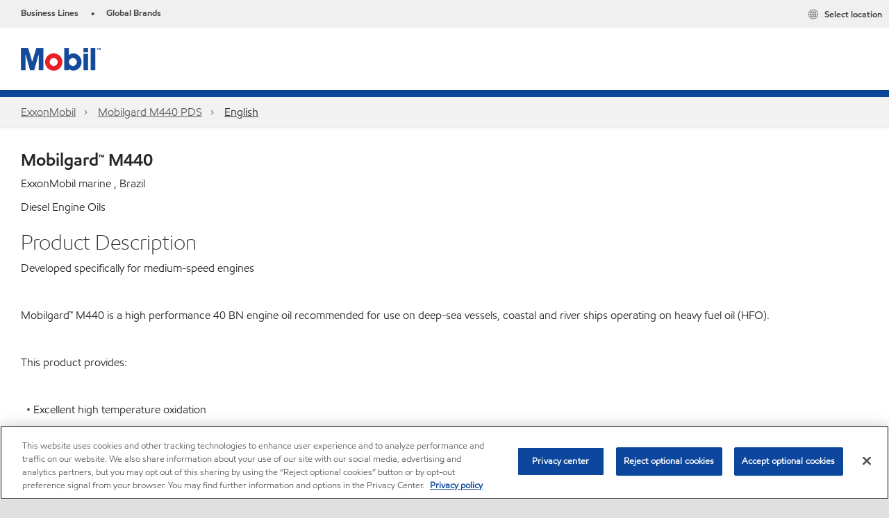

--- FILE ---
content_type: text/css
request_url: https://www.mobil.com/assets/minified/css/common-blue.min.css?v=639034256663028436
body_size: 51011
content:
@charset "UTF-8";.body-frameless,.body-wrapper{background-color:#fff}.body-wrapper{-webkit-box-shadow:0 4px 16px 0 rgba(0,0,0,.3);-moz-box-shadow:0 4px 16px 0 rgba(0,0,0,.3);box-shadow:0 4px 16px 0 rgba(0,0,0,.3);margin:0 auto;max-width:1400px;position:relative;right:0;-webkit-transition:right .35s ease;-moz-transition:right .35s ease;-ms-transition:right .35s ease;-o-transition:right .35s ease;transition:right .35s ease;word-break:break-word}.body-content{padding-top:1.25rem}.body-mask{background-color:rgba(153,153,153,.9);display:none!important;height:100%;left:0;position:absolute;top:0;width:100%;z-index:8}hr,hr:not([size]){height:auto}html.nav-search-open .body-mask{display:block!important}html.nav-global-selector-open body,html.nav-main-mobile-open body,html.nav-main-mobile-transition body{overflow:hidden}html.nav-main-mobile-open .body-wrapper{right:80%}@media (min-width:768px){html.nav-meganav-open .body-mask,html.navbar-main .body-mask{display:block!important}.body-content{padding-top:1.875rem}}@media print{body,form,html{background-color:#fff!important}}@media (min-width:3000px){.body-wrapper.ev_hotspot_body{margin:auto;max-width:100%}}.row,.row-band{margin-left:-20px;margin-right:-20px}.body-wrapper.body-wrapper--full-bleed{max-width:100%;background-color:#fbfbfa;overflow:hidden}.body-wrapper.body-wrapper--full-bleed header{max-width:100%}.body-wrapper.body-wrapper--full-bleed .col-12-grid-no-padding{margin-left:-20px;margin-right:-20px;max-width:auto;padding:0}@media (min-width:576px){.body-wrapper.body-wrapper--full-bleed .col-12-grid-no-padding{margin-left:auto;margin-right:auto;max-width:540px}}@media (min-width:768px){.body-wrapper.body-wrapper--full-bleed .col-12-grid-no-padding{max-width:720px}}@media (min-width:992px){html.nav-main-mobile-open .body-wrapper{right:0}.body-wrapper.body-wrapper--full-bleed .col-12-grid-no-padding{max-width:960px}}@media (min-width:1200px){.body-wrapper.body-wrapper--full-bleed .col-12-grid-no-padding{max-width:1140px}}@media (min-width:1400px){.body-wrapper.body-wrapper--full-bleed .col-12-grid-no-padding{max-width:1320px}}.body-wrapper.body-wrapper--full-bleed .col-12-grid-no-padding .heading-section{padding-right:40px;padding-left:40px}@media screen and (min-width:768px){.body-wrapper.body-wrapper--full-bleed .col-12-grid-no-padding .heading-section{padding-right:0;padding-left:0}}@media (min-width:576px){.body-wrapper.body-wrapper--full-bleed .col-12-grid{margin-left:auto;margin-right:auto;max-width:540px;padding:0}}@media (min-width:768px){.body-wrapper.body-wrapper--full-bleed .col-12-grid{max-width:720px}}@media (min-width:992px){.body-wrapper.body-wrapper--full-bleed .col-12-grid{max-width:960px}}@media (min-width:1200px){.body-wrapper.body-wrapper--full-bleed .col-12-grid{max-width:1140px}}@media (min-width:1400px){.body-wrapper.body-wrapper--full-bleed .col-12-grid{max-width:1320px}}.body-wrapper.body-wrapper--12-col .col-12-grid-no-padding{margin-left:auto;margin-right:auto;padding:0}@media (min-width:576px){.body-wrapper.body-wrapper--12-col .col-12-grid-no-padding{max-width:540px}}@media (min-width:768px){.body-wrapper.body-wrapper--12-col .col-12-grid-no-padding{max-width:720px}}@media (min-width:992px){.body-wrapper.body-wrapper--12-col .col-12-grid-no-padding{max-width:960px}}@media (min-width:1200px){.body-wrapper.body-wrapper--12-col .col-12-grid-no-padding{max-width:1140px}}@media (min-width:1400px){.body-wrapper.body-wrapper--12-col .col-12-grid-no-padding{max-width:1320px}.body-wrapper.body-wrapper--full-bleed .container-fluid .row{margin:0 -30px}}.body-wrapper.body-wrapper--12-col .col-12-grid-no-padding .heading-section{padding-right:40px;padding-left:40px}@media screen and (min-width:768px){.body-wrapper.body-wrapper--12-col .col-12-grid-no-padding .heading-section{padding-right:0;padding-left:0}}.header--full-bleed header{max-width:100%}.body-wrapper.body-wrapper--full-bleed .container-fluid .row.container--full-bleed{max-width:none;padding:0}.body-wrapper.body-wrapper--full-bleed .container-fluid .row:not(.container--full-bleed){margin-left:auto;margin-right:auto}@media (min-width:576px){.body-wrapper.body-wrapper--full-bleed .container-fluid .row:not(.container--full-bleed){max-width:540px}}@media (min-width:768px){.body-wrapper.body-wrapper--full-bleed .container-fluid .row:not(.container--full-bleed){max-width:720px}}@media (min-width:992px){.body-wrapper.body-wrapper--full-bleed .container-fluid .row:not(.container--full-bleed){max-width:960px}}@media (min-width:1200px){.body-wrapper.body-wrapper--full-bleed .container-fluid .row:not(.container--full-bleed){max-width:1140px}}@media (min-width:1400px){.body-wrapper.body-wrapper--full-bleed .container-fluid .row:not(.container--full-bleed){max-width:1320px}}.container--bg-gray{background-color:#f5f5f5}.container--bg-white{background-color:#fff}.col,.col-1,.col-10,.col-11,.col-12,.col-2,.col-3,.col-4,.col-5,.col-6,.col-7,.col-8,.col-9,.col-auto,.col-lg,.col-lg-1,.col-lg-10,.col-lg-11,.col-lg-12,.col-lg-2,.col-lg-3,.col-lg-4,.col-lg-5,.col-lg-6,.col-lg-7,.col-lg-8,.col-lg-9,.col-lg-auto,.col-md,.col-md-1,.col-md-10,.col-md-11,.col-md-12,.col-md-2,.col-md-3,.col-md-4,.col-md-5,.col-md-6,.col-md-7,.col-md-8,.col-md-9,.col-md-auto,.col-sm,.col-sm-1,.col-sm-10,.col-sm-11,.col-sm-12,.col-sm-2,.col-sm-3,.col-sm-4,.col-sm-5,.col-sm-6,.col-sm-7,.col-sm-8,.col-sm-9,.col-sm-auto,.col-xl,.col-xl-1,.col-xl-10,.col-xl-11,.col-xl-12,.col-xl-2,.col-xl-3,.col-xl-4,.col-xl-5,.col-xl-6,.col-xl-7,.col-xl-8,.col-xl-9,.col-xl-auto{position:relative;width:100%;min-height:1px}.col-1{flex:0 0 8.3333333333%;max-width:8.3333333333%}.col-2{flex:0 0 16.6666666667%;max-width:16.6666666667%}.col-3{flex:0 0 25%;max-width:25%}.col-4{flex:0 0 33.3333333333%;max-width:33.3333333333%}.col-5{flex:0 0 41.6666666667%;max-width:41.6666666667%}.col-6{flex:0 0 50%;max-width:50%}.col-7{flex:0 0 58.3333333333%;max-width:58.3333333333%}.col-8{flex:0 0 66.6666666667%;max-width:66.6666666667%}.col-9{flex:0 0 75%;max-width:75%}.col-10{flex:0 0 83.3333333333%;max-width:83.3333333333%}.col-11{flex:0 0 91.6666666667%;max-width:91.6666666667%}.col-12{flex:0 0 100%;max-width:100%}@media (min-width:576px){.col-sm{flex-basis:0;flex-grow:1;max-width:100%}.col-sm-auto{flex:0 0 auto;width:auto;max-width:none}.col-sm-1{flex:0 0 8.3333333333%;max-width:8.3333333333%}.col-sm-2{flex:0 0 16.6666666667%;max-width:16.6666666667%}.col-sm-3{flex:0 0 25%;max-width:25%}.col-sm-4{flex:0 0 33.3333333333%;max-width:33.3333333333%}.col-sm-5{flex:0 0 41.6666666667%;max-width:41.6666666667%}.col-sm-6{flex:0 0 50%;max-width:50%}.col-sm-7{flex:0 0 58.3333333333%;max-width:58.3333333333%}.col-sm-8{flex:0 0 66.6666666667%;max-width:66.6666666667%}.col-sm-9{flex:0 0 75%;max-width:75%}.col-sm-10{flex:0 0 83.3333333333%;max-width:83.3333333333%}.col-sm-11{flex:0 0 91.6666666667%;max-width:91.6666666667%}.col-sm-12{flex:0 0 100%;max-width:100%}}@media (min-width:768px){.col-md{flex-basis:0;flex-grow:1;max-width:100%}.col-md-auto{flex:0 0 auto;width:auto;max-width:none}.col-md-1{flex:0 0 8.3333333333%;max-width:8.3333333333%}.col-md-2{flex:0 0 16.6666666667%;max-width:16.6666666667%}.col-md-3{flex:0 0 25%;max-width:25%}.col-md-4{flex:0 0 33.3333333333%;max-width:33.3333333333%}.col-md-5{flex:0 0 41.6666666667%;max-width:41.6666666667%}.col-md-6{flex:0 0 50%;max-width:50%}.col-md-7{flex:0 0 58.3333333333%;max-width:58.3333333333%}.col-md-8{flex:0 0 66.6666666667%;max-width:66.6666666667%}.col-md-9{flex:0 0 75%;max-width:75%}.col-md-10{flex:0 0 83.3333333333%;max-width:83.3333333333%}.col-md-11{flex:0 0 91.6666666667%;max-width:91.6666666667%}.col-md-12{flex:0 0 100%;max-width:100%}}@media (min-width:992px){.col-lg{flex-basis:0;flex-grow:1;max-width:100%}.col-lg-auto{flex:0 0 auto;width:auto;max-width:none}.col-lg-1{flex:0 0 8.3333333333%;max-width:8.3333333333%}.col-lg-2{flex:0 0 16.6666666667%;max-width:16.6666666667%}.col-lg-3{flex:0 0 25%;max-width:25%}.col-lg-4{flex:0 0 33.3333333333%;max-width:33.3333333333%}.col-lg-5{flex:0 0 41.6666666667%;max-width:41.6666666667%}.col-lg-6{flex:0 0 50%;max-width:50%}.col-lg-7{flex:0 0 58.3333333333%;max-width:58.3333333333%}.col-lg-8{flex:0 0 66.6666666667%;max-width:66.6666666667%}.col-lg-9{flex:0 0 75%;max-width:75%}.col-lg-10{flex:0 0 83.3333333333%;max-width:83.3333333333%}.col-lg-11{flex:0 0 91.6666666667%;max-width:91.6666666667%}.col-lg-12{flex:0 0 100%;max-width:100%}}a:hover{color:#0056b3}.form-control{appearance:auto;-webkit-appearance:auto;-moz-appearance:auto;-o-appearance:auto}.form-check-inline{display:inline-flex;align-items:center;padding-left:0;margin-right:.75rem}.form-check{position:relative}.input-group>:not(:first-child):not(.dropdown-menu):not(.valid-tooltip):not(.valid-feedback):not(.invalid-tooltip):not(.invalid-feedback){margin-left:unset}.dropdown-toggle{white-space:inherit}.dropdown-menu{top:100%;left:0}.nav-link:focus,.nav-link:hover{color:inherit}ul{padding-left:40px}hr{margin:1rem 0;color:inherit;background-color:#2b2626;border:0;opacity:.125;border-top:1px solid rgba(0,0,0,.1)}.table-striped>tbody>tr:nth-of-type(odd){--bs-table-accent-bg:inherit;color:inherit}.table>:not(caption)>*>*{padding:unset;border-bottom-width:inherit;background:0 0}.table>:not(:last-child)>:last-child>*{border-bottom-color:transparent}tbody,td,tfoot,th,thead,tr{border-width:inherit;border-style:inherit}.table th{padding:.75rem}.modal-header{align-items:flex-start}.modal-header .btn-close{padding:1rem;margin:-1rem -1rem -1rem auto;display:flex;justify-content:flex-end;align-items:center;width:auto}.btn-link{text-decoration:none}.btn-info.disabled,.btn-info:disabled{background-color:#17a2b8}.modal-footer{padding:1rem}.modal-body .btn-close{float:right;font-size:1.5rem;font-weight:700;line-height:1;color:#000;text-shadow:0 1px 0 #fff;opacity:.5;background:0 0;border:0;padding:0}.modal-body .modal-header .btn-close{padding:1rem}label{margin-bottom:.5rem}.btn-close{border-radius:0;width:auto}.btn-close:focus{box-shadow:none}.btn-close:not(:disabled):not(.disabled):focus,.btn-close:not(:disabled):not(.disabled):hover{color:#000;text-decoration:none;opacity:.75}.accordion-group>.accordion-item:only-child .accordion-header{border-top-left-radius:.25rem;border-top-right-radius:.25rem}.embed-responsive{position:relative;display:block;width:100%;padding:0;overflow:hidden}.embed-responsive .embed-responsive-item,.embed-responsive embed,.embed-responsive iframe,.embed-responsive object,.embed-responsive video{position:absolute;top:0;bottom:0;left:0;width:100%;height:100%;border:0}.embed-responsive-16by9::before{padding-top:56.25%;display:block;content:""}.h1,h1{font-size:2.5rem}.h2,h2{font-size:2rem}.h3,h3{font-size:1.75rem}.h4,h4{font-size:1.5rem}.c01-accordion ol{padding-left:40px}input[type=search]::-webkit-search-cancel-button{display:none}.xom-form .radio-buttons.form-inline{display:flex;flex-flow:row wrap;align-items:center}@media (min-width:576px){.accordion-group>.accordion-item:only-child{border-radius:.25rem}.xom-form .form-inline label{display:flex;align-items:center;justify-content:center;margin-bottom:0}}.text-right{text-align:right!important}.product-selector-form #search-view .form-inner .search-header[_ngcontent-c2] .mobile-subheader[_ngcontent-c2]{padding-left:15px;padding-right:15px}.table-responsive{width:100%;display:block}.btn:focus,.btn:hover,.guided-tour.dps-dialog.ui-dialog.dps-guided-tour-dialog.gradient .ui-dialog-content .intro .cta-button:hover{text-decoration:none}.btn-link:hover{text-decoration:underline}form a:hover{color:#0056b3}.datatable-container .ng-star-inserted,.datatable-container .scrollable-content,.datatable-container .table-stick-left-inner{padding:0}a#linkClose,a#linkCloseRole,a#linkCloseRole:focus,a#linkCloseRole:focus-visible{float:right;font-size:1.5rem;font-weight:700;line-height:1;color:#000;text-shadow:0 1px 0 #fff;opacity:.5;background:0 0;padding:0;text-align:end}a#linkClose:focus,a#linkClose:focus-visible{border:0;outline:0;box-shadow:none}.dps-property-selection-dialog a.help.ng-star-inserted{color:inherit;text-decoration:none}.datatable-container.sidebar-open .table a.name:hover,.dps-dialog a.cta-button:hover{text-decoration:none}.datatable-container .content .table-wrapper .table table .ng-star-inserted td{border:none!important}input[type=search]::-ms-clear{display:none;width:0;height:0}input[type=search]::-ms-reveal{display:none;width:0;height:0}input[type=search]::-webkit-search-cancel-button,input[type=search]::-webkit-search-decoration,input[type=search]::-webkit-search-results-button,input[type=search]::-webkit-search-results-decoration{display:none}body.preview .modal{top:10%!important}.navbar-nav .nav-link:focus-visible{outline:#000 solid;box-shadow:unset;outline-offset:1px}.pull-right{float:right}.pull-left{float:left}.table-striped>tbody>tr:nth-of-type(odd)>*{--bs-table-color-type:var(--bs-table-striped-color);--bs-table-bg-type:transparent;background:0 0}:not(.btn-check)+.btn-tertiary:active{color:#fff}:not(.btn-check)+.btn-deemphasized:active,:not(.btn-check)+.btn-tertiary:active{color:#fff;background-color:#b5b5b5}html{-webkit-font-smoothing:antialiased}body,html{background-color:#e0e0e0;color:#2b2626;font-size:13px;font-size:.8125rem;height:100%}body,p{line-height:1.5;white-space:normal;word-break:normal}p{margin:0 0 10px;font-size:16px;font-size:1rem}a{color:#0c479d;text-decoration:none}.component.list a,a:hover{text-decoration:underline}a:active{outline:0}a.disabled{color:#b5b5b5}img{max-width:100%;height:auto}em{font-style:normal}em>strong,strong>em{font-style:normal;font-weight:400}[data-lang=zh-CN] em{font-style:italic}@media (min-width:576px){body,html{font-size:16px;font-size:1rem}}:not(footer):-moz-focusring{outline:#5a5a5a solid 2px!important}footer :-moz-focusring{outline:#fff solid 2px!important}#basic-addon1 img:-moz-focusring,#searchbuttonnewlocator img:-moz-focusring,.search-box input:-moz-focusring{outline:#fff auto 2px!important}h1,h2.large{font-size:30px;font-size:1.875rem}h2{font-size:40px;font-size:2.5rem}h3{font-size:25px;font-size:1.5625rem}@media only screen and (max-width:767px){h2{font-size:1.125rem}h3{font-size:1rem}}h4{font-size:18px;font-size:1.125rem;margin-top:.625rem;margin-bottom:.625rem}h5{font-size:14px;font-size:.875rem}@media (min-width:768px){h1{font-size:50px;font-size:3.125rem}h2{font-size:30px;font-size:1.875rem}h2.large{font-size:40px;font-size:2.5rem}h3{font-size:25px;font-size:1.5625rem}h4{font-size:20px;font-size:1.25rem}h5{font-size:16px;font-size:1rem}}.hsLevel1{font-size:18px;color:#0070c0}.hsLevel2{font-size:15px;color:#606060;font-weight:600}.hsLevel3{font-size:14px;font-family:EMprint,"Helvetica Neue",Helvetica,Arial,"Lucida Grande",sans-serif!important;color:#606060}.hscolumn{columns:100px 3}@media (max-width:575px){.hscolumn{columns:100px 1}}@media only screen and (min-width:576px) and (max-width:820px){.hscolumn{columns:100px 2}}.header_h3{font-size:2rem!important}:root{--red-1:216,36,36;--red-2:173,23,35;--blue-1:12,71,157;--blue-2:12,71,157;--blue-hover:0,47,108;--gray-1:255,255,255;--gray-2:245,245,245;--gray-3:227,227,227;--gray-4:229,229,229;--gray-5:204,204,205;--gray-6:187,187,189;--gray-7:128,128,128;--gray-8:118,118,126;--gray-9:17,17,34;--gray-10:0,0,0;--filter-red:brightness(0) saturate(100%) invert(30%) sepia(26%) saturate(5051%) hue-rotate(340deg) brightness(88%) contrast(105%);--filter-red-hover:brightness(0) saturate(100%) invert(13%) sepia(78%) saturate(5030%) hue-rotate(348deg) brightness(82%) contrast(91%);--filter-blue:brightness(0) saturate(100%) invert(17%) sepia(45%) saturate(4806%) hue-rotate(210deg) brightness(93%) contrast(91%);--filter-blue-hover:brightness(0) saturate(100%) invert(7%) sepia(75%) saturate(5242%) hue-rotate(202deg) brightness(108%) contrast(108%);--filter-gray-1:brightness(0) saturate(100%) invert(100%) sepia(0%) saturate(7470%) hue-rotate(116deg) brightness(109%) contrast(109%);--filter-gray-7:brightness(0) saturate(100%) invert(53%) sepia(5%) saturate(14%) hue-rotate(327deg) brightness(94%) contrast(87%);--filter-white:brightness(0) invert(1);--E-color-primary:var(--red-1);--E-color-on-primary:var(--gray-1);--E-color-primary-hover:var(--red-2);--E-color-primary-filter:var(--filter-red);--E-color-primary-filter-hover:var(--filter-red-hover);--z-layer-primary:100;--z-Nav-dropdown:200;--z-Nav-sticky:300}.navigation-menu--blue{--E-color-primary:var(--blue-1);--E-color-on-primary:var(--gray-1);--E-color-primary-hover:var(--blue-2);--E-color-primary-filter:var(--filter-blue);--E-color-primary-filter-hover:var(--filter-blue)}.component{margin-bottom:2rem}.component:after,.component:before{content:" ";display:table;line-height:0}.glyph-link-bullet:before,.glyph-link::after,.link.glyph-link a:after{content:""}.component:after{clear:both}.component .component{margin-bottom:0}body:not([data-bp=xl]) .component{margin-bottom:1.5rem}body[data-bp] .component-margin-lg{margin-bottom:3rem}.row-band,body[data-bp] .component-margin-md{margin-bottom:2rem}body[data-bp] .component-margin-sm{margin-bottom:1rem}body[data-bp] .component-margin-xs{margin-bottom:.5rem}.lightbox-button-container .button-bar .component.c04-lightbox:first-of-type,body[data-bp] .component-margin-none,body[data-bp] .component-no-child-margin:not(.child-components) .component{margin-bottom:0}.component-padded{padding:1rem}.component-shaded{background-color:#f2f2f2}.component-invisible{height:0;margin:0;overflow:hidden;visibility:hidden}@media (min-width:768px){.component-height-sm{height:200px}.component-height-md{height:400px}.component-height-lg{height:600px}.component-scroll,.component-scroll-horizontal,.component-scroll-vertical{overflow:auto}.component-scroll-vertical{overflow-x:hidden}.component-scroll-horizontal{overflow-y:hidden}}.button-arrow{padding-left:25px}.button-bg{background-color:#fff!important;color:#000!important;border-radius:0!important;margin-right:15%}.component-text{vertical-align:middle!important;padding-left:30px}.component-blue-shaded{background-color:#276bbb!important;color:#fff!important}.component-blue-padded{padding:40px}.full-bleed-text{font-size:18px!important;font-weight:700}.glyph-arrow-up:after,.glyph-link-bullet:before,.glyph-link::after,.link.glyph-link a:after{font-family:"Font Awesome 5 Free";font-weight:900}.expanding-btn-padding{padding:10px 15px!important}.body-content.container-fluid{position:relative}.component.list .component.b05-button.btn>a{text-decoration:none}.component p:empty{display:none}.coveo-height-wrapper .coveo-resultslist{min-height:100vh}.glyph-arrow-up:after{content:" "}.red_arrow.glyph-link a::after{color:#EB000C;display:inline-block;font-size:.5625rem}.icon{background-repeat:no-repeat;display:inline-block;position:relative}.icon-1688-round,.nav-social.nav-social-few.nav-social-on .icon-1688-round{background:url(/Assets/img/icons.png) 122px -298px;width:25px;height:22px;display:inline-block;cursor:pointer;margin-right:10px}.icon-blue-diamond{background-image:url(/Assets/img/icons.png);background-position:-479px -409px;width:15px;height:15px}.icon-carousel-child-next,.icon-carousel-child-prev{background-image:url(/Assets/img/icons.png);height:44px;width:20px}.icon-carousel-child-next{background-position:-268px -913px}.icon-carousel-child-prev{background-position:-241px -913px}.icon-circle-minus,.icon-circle-plus{width:24px;height:24px;background-image:url(/Assets/img/icons.png)}.icon-circle-minus{background-position:-394px -402px}.icon-circle-plus{background-position:-421px -402px}.icon-cloud{background-image:url(/Assets/img/icons.png);background-position:-314px -261px;width:36px;height:36px}.icon-danger,.icon-disabled{height:28px;background-image:url(/Assets/img/icons.png)}.icon-danger{background-position:-264px -402px;width:30px}.icon-disabled{background-position:-448px -223px;width:28px}.icon-drop-arrow{background-image:url(/Assets/img/icons.png);background-position:-208px -261px;width:50px;height:50px}.icon-ecommerce-round{background-image:url(/Assets/img/icons.png);background-position:-323px -340px;width:22px;height:22px}.icon-envelope-list{background-image:url(/Assets/img/icons.png);background-position:-171px -365px;width:30px;height:30px}.icon-facebook{background-image:url(/Assets/img/icons.png);background-position:-123px 0;width:120px;height:100px}.icon-facebook-round{background-image:url(/Assets/img/icons.png);background-position:-79px -435px;width:22px;height:22px}.icon-facebook-small{background-image:url(/Assets/img/icons.png);background-position:-294px -158px;width:21px;height:17px}.icon-favorite-off,.icon-favorite-on{width:15px;height:15px;background-image:url(/Assets/img/icons.png)}.icon-favorite-off{background-position:-479px -445px}.icon-favorite-on{background-position:-479px -427px}.icon-findmsds-list{background-image:url(/Assets/img/icons.png);background-position:0 -402px;width:30px;height:30px}.icon-globe-large{background-image:url(/Assets/img/icons.png);background-position:0 -435px;width:26px;height:26px}.icon-globe-small{background-image:url(/Assets/img/icons.png);background-position:-479px -371px;width:16px;height:16px}.icon-linkedin-round{background-image:url(/Assets/img/icons.png);background-position:-148px -340px;width:22px;height:22px}.icon-map-pin-blue{background-image:url(/Assets/img/icons.png);background-position:-109px -261px;width:40px;height:72px}.icon-map-pin-blue-small{background-image:url(/Assets/img/icons.png);background-position:-327px -219px;width:20px;height:32px}.icon-map-pin-green-small,.icon-map-pin-red-small,.icon-map-pin-yellow-small{background-image:url(/Assets/img/icons.png);width:20px;height:34px}.icon-map-pin-green-small{background-position:-448px -316px}.icon-map-pin-red-small{background-position:-327px -182px}.icon-map-pin-yellow-small{background-position:-218px -103px}.icon-nav-main-menu,.icon-nav-main-search{background-image:url(/Assets/img/icons.png);width:29px;height:24px}.icon-nav-main-menu{background-position:-362px -402px}.icon-nav-main-search{background-position:-330px -402px}.icon-newsletter-list,.icon-popup-arrow{width:30px;background-image:url(/Assets/img/icons.png)}.icon-newsletter-list{background-position:-66px -402px;height:30px}.icon-popup-arrow{background-position:-297px -402px;height:25px}.icon-question{background-image:url(/Assets/img/icons.png);background-position:-448px -285px;width:28px;height:28px}.icon-sales-spec{background-image:url(/Assets/img/icons.png);background-position:-165px -402px;width:30px;height:30px}.icon-search{background-image:url(/Assets/img/icons.png);background-position:-37px -365px;width:32px;height:32px}.icon-search-white{background-image:url(/Assets/img/icons.png);background-position:-246px -158px;width:21px;height:21px}.icon-share{background-image:url(/Assets/img/icons.png);background-position:-479px -323px;width:19px;height:22px}.icon-success{background-image:url(/Assets/img/icons.png);background-position:-448px -254px;width:28px;height:28px}.icon-success-filled{background-image:url(/Assets/img/icons.png);background-position:0 -365px;width:34px;height:34px}.icon-telephone-list{background-image:url(/Assets/img/icons.png);background-position:-303px -365px;width:30px;height:30px}.icon-twitter{background-image:url(/Assets/img/icons.png);background-position:0 0;width:120px;height:100px}.icon-twitter-round{background-image:url(/Assets/img/icons.png);background-position:-398px -438px;width:22px;height:22px}.icon-twitter-small{background-image:url(/Assets/img/icons.png);background-position:-270px -158px;width:21px;height:17px}.icon-instagram-round,.icon-instagram-round-clear,.icon-instagram-round-hover{width:22px;height:22px;background-image:url(/Assets/img/icons.png)}.icon-instagram-round{background-position:-198px -340px}.icon-instagram-round-clear{background-position:-273px -340px}.icon-instagram-round-hover{background-position:-248px -340px}.icon-warning{background-image:url(/Assets/img/icons.png);background-position:-294px -438px;width:30px;height:28px}.icon-wechat-round,.nav-chat .icon-wechat-round{background-position:-179px -435px}.icon-wechat-round{background-image:url(/Assets/img/icons.png);width:22px;height:22px}.icon-world-white{background-image:url(/Assets/img/icons.png);background-position:-424px -209px;width:21px;height:21px}.icon-youtube-round{background-image:url(/Assets/img/icons.png);background-position:-223px -340px;width:22px;height:22px}.icon-doc,.icon-phone,.icon-pin-light-gray{background-image:url(/Assets/img/icons.png);width:30px;height:30px}.icon-phone{background-position:-72px -365px}.icon-doc{background-position:-33px -402px}.icon-pin-light-gray{background-position:-138px -365px}header .icon-container{width:22px;height:22px;display:inline-block;cursor:pointer;background-size:contain!important}.icon-dislike-standard,.icon-dislike-standard.icon-dislike-selected,.icon-dislike-standard:active,.icon-like-standard,.icon-like-standard.icon-like-selected,.icon-like-standard:active,.no-touch .icon-dislike-standard,.no-touch .icon-dislike-standard.icon-dislike-selected,.no-touch .icon-dislike-standard:active,.no-touch .icon-like-standard,.no-touch .icon-like-standard.icon-like-selected,.no-touch .icon-like-standard:active{background-image:url(/Assets/img/icons.png);width:106px;height:76px}.icon-like-standard{background-position:-109px -182px}.icon-like-standard:active{background-position:0 -103px}.icon-like-standard.icon-like-selected{background-position:-218px -182px}.icon-dislike-standard{background-position:-246px 0}.icon-dislike-standard:active{background-position:0 -182px}.icon-dislike-standard.icon-dislike-selected{background-position:-246px -79px}.no-touch .icon-like-standard{background-position:-109px -182px}@media (min-width:992px){.no-touch .icon-like-standard:hover{background-image:url(/Assets/img/icons.png);background-position:0 -261px;width:106px;height:76px}}.no-touch .icon-like-standard:active{background-position:0 -103px}.no-touch .icon-like-standard.icon-like-selected{background-position:-218px -182px}.no-touch .icon-dislike-standard{background-position:-246px 0}@media (min-width:992px){.no-touch .icon-dislike-standard:hover{background-image:url(/Assets/img/icons.png);background-position:-109px -103px;width:106px;height:76px}}.no-touch .icon-dislike-standard:active{background-position:0 -182px}.no-touch .icon-dislike-standard.icon-dislike-selected{background-position:-246px -79px}.icon-video-view{background-image:url(/Assets/img/exxonmobil-chemical-play-fs-md.png)!important;background-position:49% 44%!important;background-size:65px 30px!important;height:30px!important;width:25px}.icon-telephone{background-position:-355px -151px}.icon-world-list{background-position:-355px -184px}.icon-badge-star{background-image:url(/Assets/img/chem-icons.png);background-position:-429px 0;width:28px;height:32px}.icon-gas-direct{background-image:url(/Assets/img/gas_direct.png);background-size:contain;width:32px;height:32px}.icon-view-chem{background-image:url(/Assets/img/chem-icons.png);background-position:-429px -316px;width:25px;height:30px}.icon-subscription-center,.icon-webinar{background-image:url(/Assets/img/icon-sprite.png)}.icon-webinar{background-position:0 0;width:30px;height:26px}.icon-subscription-center{background-position:0 -36px;width:24px;height:30px}.icon-blue-person,.icon-contact,.icon-contact-us-chem,.icon-customer-support,.icon-document,.icon-download,.icon-explore,.icon-library,.icon-library-chem,.icon-online-customer-service-chem,.icon-pds-chem,.icon-pds-chem-zh,.icon-primary-pin,.icon-sales-spec-chem,.icon-sales-spec-chem-zh,.icon-sds-chem,.icon-sds-chem-zh,.icon-share-orange,.icon-telephone,.icon-world-list{background-image:url(/Assets/img/chem-icons.png);height:30px;width:30px}.icon-blue-person{background-position:-33px -373px}.icon-contact{background-position:0 -373px}.icon-customer-support{background-position:-99px -373px}.icon-document{background-position:-355px -217px}.icon-download{background-position:-355px -250px}.icon-explore{background-position:0 -340px}.icon-library{background-position:-396px -340px}.icon-library-chem{background-position:-363px -340px}.icon-online-customer-service-chem{background-position:-392px -64px}.icon-pds-chem{background-position:-297px -340px}.icon-pds-chem-zh{background-position:-330px -340px}.icon-primary-pin{background-position:-165px -340px}.icon-sales-spec-chem{background-position:-99px -340px}.icon-sales-spec-chem-zh{background-position:-132px -340px}.icon-sds-chem{background-position:-355px -283px}.icon-sds-chem-zh{background-position:-33px -340px}.icon-share-orange{background-position:-388px -217px}.icon-contact-us-chem{background-position:-388px -250px}.icon-download-chem{background-image:url(/Assets/img/chem-icons.png);background-position:-429px -349px;width:24px;height:30px}.icon-share-bg-blue,.wechat-bg-green{width:35px!important;height:35px!important}.icon-chemical{top:.3rem!important;position:relative!important}.wechat-bg-green{background:url(/Assets/img/icon-share-sprite.png) center 0 no-repeat!important}.icon-share-bg-blue{background:url(/Assets/img/icon-share-sprite.png) center -50px no-repeat!important}.div-table{display:table;width:100%;word-break:break-word}.div-table .div-table-body{display:table-row-group}.div-table .div-table-body .div-table-row{display:table-row}.div-table .div-table-body .div-table-row .div-table-cell{border:1px solid #e6e6e6;display:table-cell;padding:.625rem;vertical-align:middle}.container-fluid,.row-band,div[class*=col-]{padding-left:20px;padding-right:20px}.b02-table-container{width:calc(100% + 40px)}@media screen and (min-width:1000px){.b02-table-container{width:calc(100% + 60px)}}.accordion-group .b02-table-container{width:100%}.row{--bs-gutter-x:inherit;--bs-gutter-y:0}.row-band{background-color:#f2f2f2;padding-top:1rem}@media (min-width:992px){.row,.row-band{margin-left:-30px;margin-right:-30px}.container-fluid,.row-band,div[class*=col-]{padding-left:30px;padding-right:30px}}.mb-xs{margin-bottom:.5rem}.mb-sm{margin-bottom:1rem}.mb-md{margin-bottom:2rem}.mb-lg{margin-bottom:3rem}.mt-xs{margin-top:.5rem}.mt-sm{margin-top:1rem}.mt-md{margin-top:2rem}.mt-lg{margin-top:3rem}.icon-nav-header .navbar .nav-item .dropdown-submenu .dropdown-menu.show,.noMarginTop{margin-top:-1.25rem}.ms-xs{margin-left:.5rem}.ms-sm{margin-left:1rem}.ms-md{margin-left:2rem}.ms-lg{margin-left:3rem}.me-xs{margin-right:.5rem}.me-sm{margin-right:1rem}.me-md{margin-right:2rem}.me-lg{margin-right:3rem}@media (min-width:768px){.noMarginTop{margin-top:-1.875rem}}.display-table{display:table}.display-table-caption{display:table-caption}.display-table-head{display:table-header-group}.display-table-body{display:table-row-group}.display-table-foot{display:table-footer-group}.display-table-cell{display:table-cell}#gs-sidebar-items,.gs-bare-list,.gs-country-list,.gs-languages,.gs-region,.gs-region-content,.gs-websites-inner{list-style:none;padding:0}.gs-filtered{display:none}#global-selector,#gs-sidebar{color:#fafafa;display:none;line-height:1}#global-selector.gs-open{display:block;left:0;height:100%;position:fixed;top:0;width:100%;z-index:99}#gs-close-wrapper .gs-close-ie8,#gs-close-wrapper-ie{display:none}#global-selector a:active,#global-selector a:focus,#global-selector a:hover{color:#fafafa;outline:0;text-decoration:none}#gs-bg{background:url(../img/global-selector-bg.jpg) center bottom no-repeat #333;background-size:cover;left:0;height:100%;position:absolute;top:0;width:100%;z-index:-1}#gs-close-wrapper{cursor:pointer;height:30px;position:absolute;right:20px;right:1.25rem;text-indent:-999999px;top:25px;top:1.5625rem;-moz-transform:rotate(45deg);-o-transform:rotate(45deg);-ms-transform:rotate(45deg);-webkit-transform:rotate(45deg);transform:rotate(45deg);width:30px;z-index:1}#gs-close-wrapper:after,#gs-close-wrapper:before{background-color:#fafafa;content:"";left:50%;position:absolute;top:50%}#gs-close-wrapper:before{height:30px;margin-left:-.0625rem;margin-top:-.9375rem;width:2px}#gs-close-wrapper:after{height:2px;margin-left:-.9375rem;margin-top:-.0625rem;width:30px}#gs-content-wrapper{height:100%;overflow:auto;overflow-x:hidden;overflow-y:scroll;padding:0 20px;width:100%}#gs-search{border-bottom:1px solid #606060;margin:1.875rem 0;position:relative}#gs-search .search-bar{width:92%;z-index:-2}#gs-search .icon-search{background:0 0;float:left;height:100%;position:absolute;width:66px;z-index:-1}#gs-search .icon-search:before{color:#606060;content:"";font-size:28px;font-size:1.75rem;left:0;height:40px;position:relative;-webkit-transition:color .3s ease-out;-moz-transition:color .3s ease-out;-ms-transition:color .3s ease-out;-o-transition:color .3s ease-out;transition:color .3s ease-out;top:5px;top:.3125rem;width:40px}#gs-search-input{background:0 0;border:none;color:#fff;font-size:24px;font-size:1.5rem;height:55px;margin:0;outline:0;padding:0 1.875rem 0 3.75rem;position:relative;top:-2px;top:-.125rem;width:96%}#gs-search-input.placeholder{color:#fff}#gs-search-input:-moz-placeholder{color:#fff}#gs-search-input::-moz-placeholder{color:#fff}#gs-search-input::-webkit-input-placeholder{color:#fff}#gs-mobile-filter{border:1px solid rgba(255,255,255,.3);display:inline-block;margin-top:1.25rem;width:100%}#gs-mobile-filter-trigger{background-color:transparent;border:0;color:#fafafa;cursor:pointer;outline:0;padding:1.375rem .9375rem;position:relative;text-align:left;width:100%}#gs-mobile-filter-trigger:after{position:absolute;content:"";width:0;height:0;border-top:6px solid #d4d4d4;border-right:6px solid transparent;border-bottom:6px solid transparent;border-left:6px solid transparent;top:50%;right:15px;right:.9375rem;margin-top:-.25rem}#gs-mobile-filter-options{border-top:1px solid rgba(255,255,255,0);margin:0 .9375rem;max-height:0;overflow:hidden;padding:0;-webkit-transition:all .35s ease;-moz-transition:all .35s ease;-ms-transition:all .35s ease;-o-transition:all .35s ease;transition:all .35s ease}#gs-mobile-filter-options>li{font-size:14px;font-size:.875rem;padding:.625rem 0}#gs-mobile-filter-options>li:first-child{padding-top:1.25rem}#gs-mobile-filter-options>li:last-child{padding-bottom:1.25rem}#gs-mobile-filter-options>li>a{color:#bdbdbd}#gs-mobile-filter.gs-mobile-filter-open #gs-mobile-filter-options{border-top:1px solid rgba(255,255,255,.3);max-height:999px}#gs-mobile-filter.gs-mobile-filter-open #gs-mobile-filter-trigger:after{margin-top:-.625rem;-moz-transform:rotate(180deg);-o-transform:rotate(180deg);-ms-transform:rotate(180deg);-webkit-transform:rotate(180deg);transform:rotate(180deg)}.gs-region-wrapper{height:0;opacity:0;filter:alpha(opacity=0);position:absolute;top:-9999px;-webkit-transition:opacity .35s ease;-moz-transition:opacity .35s ease;-ms-transition:opacity .35s ease;-o-transition:opacity .35s ease;transition:opacity .35s ease}.gs-region-wrapper.gs-region-wrapper-active{height:auto;opacity:1;filter:alpha(opacity=100);position:relative;top:auto}.gs-region-title{font-size:15px;font-size:.9375rem;display:block;margin-top:1.5625rem}.gs-country.gs-country-open>.gs-country-title{color:#fafafa}.gs-country.gs-country-open>.gs-websites{max-height:999px;opacity:1;filter:alpha(opacity=100)}.gs-country-title{color:#606060;cursor:pointer;display:inline-block;font-size:36px;font-size:2.25rem;margin:.375rem 0}.gs-country-title:hover{color:#fafafa}.gs-websites{border-left:2px solid rgba(212,212,212,.2);opacity:0;filter:alpha(opacity=0);max-height:0;overflow:hidden;padding:0 0 .3125rem 1.25rem;-webkit-transition:all .4s ease-out;-moz-transition:all .4s ease-out;-ms-transition:all .4s ease-out;-o-transition:all .4s ease-out;transition:all .4s ease-out}.gs-website{padding:.625rem 0}.gs-website-title{color:#d4d4d4;display:block;font-size:15px;font-size:.9375rem;padding:.5rem 0 0}.gs-languages{margin-top:.625rem}.gs-languages>li{display:inline-block;padding-left:.25rem;vertical-align:middle}.gs-languages>li>a{color:#606060;font-size:14px;font-size:.875rem}.gs-languages>li>a:before{content:"/";height:auto;left:-14px;left:-.875rem;padding-right:.4375rem;width:auto}.gs-languages>li:first-child{padding-left:0}.gs-languages>li:first-child>a:before{display:none}@media screen and (min-width:651px){#gs-mobile-filter{display:none}#gs-search{height:65px;margin:2.1875rem 0 .625rem}#gs-search .icon-search:before{font-size:36px;font-size:2.25rem;top:2px;top:.125rem}#gs-search-input{font-size:30px;font-size:1.875rem}#gs-sidebar{background-color:rgba(0,0,0,.3);display:block;height:100%;left:0;padding:0;position:fixed;top:0;width:33%}#gs-sidebar-logo-wrapper{margin:2.3125rem 0 2.125rem}#gs-sidebar-logo{background:url(../img/region-logo.png) no-repeat;height:28px;margin:0 8.6%;text-indent:-99999px}#gs-sidebar-items>li{margin:0 8.6%}#gs-sidebar-items>li>a{color:#bdbdbd;display:block;font-size:18px;font-size:1.125rem;padding:.875rem 0}#gs-sidebar-items>li.gs-sidebar-item-active>a{color:#fafafa}.gs-sidebar-title{border-top:1px solid #333;color:#555;font-size:14px;font-size:.875rem;margin-top:14px!important;padding:1.25rem 0 .625rem}#gs-inner{padding-left:33%}#gs-content{padding-left:20px}}@media screen and (min-width:801px){#gs-content-wrapper{padding:0 30px}#gs-content{padding-left:30px}#gs-close-wrapper{right:30px;right:1.875rem}}@media screen and (min-width:1001px){.gs-country-title{font-size:50px;font-size:3.125rem}}@media screen and (min-width:1401px){#gs-sidebar-inner{float:right;width:400px}}.nav-header{margin:0 auto;max-width:1400px;position:relative;z-index:9}.nav-header>.nav-wrapper{-webkit-box-shadow:0 1px 1px 0 rgba(17,17,17,.15);-moz-box-shadow:0 1px 1px 0 rgba(17,17,17,.15);box-shadow:0 1px 1px 0 rgba(17,17,17,.15);position:relative;z-index:1}.nav-header>.nav-wrapper:after,.nav-header>.nav-wrapper:before{bottom:18px;bottom:1.125rem;-webkit-box-shadow:0 2px 5px 0 rgba(17,17,17,.08);-moz-box-shadow:0 2px 5px 0 rgba(17,17,17,.08);box-shadow:0 2px 5px 0 rgba(17,17,17,.08);content:"";left:0;position:absolute;top:80%;-moz-transform:rotate(-3deg);-o-transform:rotate(-3deg);-ms-transform:rotate(-3deg);-webkit-transform:rotate(-3deg);transform:rotate(-3deg);width:50%}.nav-header>.nav-wrapper:after{left:auto;right:0;-moz-transform:rotate(3deg);-o-transform:rotate(3deg);-ms-transform:rotate(3deg);-webkit-transform:rotate(3deg);transform:rotate(3deg)}.nav-header>.nav-wrapper .breadcrumb-panel{position:relative;z-index:1}.nav-header ul{list-style:none}.nav-header ul>li{margin:0;position:relative}.nav-header a:active,.nav-header a:focus,.nav-header a:hover,.nav-header ul>li>a:hover{text-decoration:none}.nav-header .global-icon{display:-webkit-flex;display:flex}.nav-header .global-icon span{margin-top:.125rem;margin-left:.3125rem}.nav-header .global-icon:hover{display:-webkit-flex;display:flex}.nav-header .global-icon:before{margin-left:.5rem;content:"";color:#454545;font-size:16px;font-size:1rem;left:-24px;left:-1.5rem;top:0;text-decoration:none}.nav-header:not(.icon-nav-header) .nav-country+div::after,.nav-header:not(.icon-nav-header) .nav-country+ul::after,.nav-header:not(.icon-nav-header) .nav-email+div::after,.nav-header:not(.icon-nav-header) .nav-email+ul::after,.nav-header:not(.icon-nav-header) .nav-language+div::after,.nav-header:not(.icon-nav-header) .nav-language+ul::after,.nav-header:not(.icon-nav-header) .nav-social+div::after,.nav-header:not(.icon-nav-header) .nav-social+ul::after{content:"|";position:absolute;top:10px;top:.625rem;right:-2px;right:-.125rem;color:#000;font-size:13px;font-size:.8125rem}@media screen and (min-width:768px){.nav-header:not(.icon-nav-header) .nav-chat{padding:.625rem 1rem 0 .5rem}}.nav-header:not(.icon-nav-header) .nav-chat.nav-chat-on::after{display:block}.icon-nav-header .nav-language .dropdown-menu,.nav-header .nav-language .dropdown-menu,.nav-top-bar-right .link-list li span.bullet{display:none}@media (min-width:768px){.nav-header .nav-language ul+.dropdown-toggle{display:none}.nav-header:not(.icon-nav-header) .nav-country+div::after,.nav-header:not(.icon-nav-header) .nav-country+ul::after,.nav-header:not(.icon-nav-header) .nav-email+div::after,.nav-header:not(.icon-nav-header) .nav-email+ul::after,.nav-header:not(.icon-nav-header) .nav-language+div::after,.nav-header:not(.icon-nav-header) .nav-language+ul::after,.nav-header:not(.icon-nav-header) .nav-social+div::after,.nav-header:not(.icon-nav-header) .nav-social+ul::after{content:"|";position:absolute;top:10px;top:.625rem;right:-2px;right:-.125rem;color:#000;font-size:13px;font-size:.8125rem}}.fixed-nav-header{top:0;right:0;left:0;box-shadow:0 4px 12px -9px #c4c4c4}@media (min-width:992px) and (max-width:1024px){.icon-nav-header.fixed-nav-header .navbar .nav-item .dropdown-menu{box-shadow:none}}@media (min-width:992px){.icon-nav-header.fixed-nav-header .nav-main-icons{top:120px!important;top:7.5rem!important}}@media only screen and (min-device-width:375px) and (max-device-width:555px){.nav-header:not(.icon-nav-header) .nav-country+div::after,.nav-header:not(.icon-nav-header) .nav-country+ul::after,.nav-header:not(.icon-nav-header) .nav-email+div::after,.nav-header:not(.icon-nav-header) .nav-email+ul::after,.nav-header:not(.icon-nav-header) .nav-language+div::after,.nav-header:not(.icon-nav-header) .nav-language+ul::after,.nav-header:not(.icon-nav-header) .nav-social+div::after,.nav-header:not(.icon-nav-header) .nav-social+ul::after{top:12px;top:.75rem}}.icon-nav-header .nav-language,.nav-header .nav-language{position:initial;padding:.375rem .5rem 0;float:right}.icon-nav-header .nav-language.show ul,.nav-header .nav-language.show ul{display:block;position:absolute;z-index:9;background-color:#f0f0f0;margin-top:0;padding:0 .375rem .375rem}.icon-nav-header .nav-language.show ul li,.nav-header .nav-language.show ul li{position:relative}.icon-nav-header .nav-language>ul,.nav-header .nav-language>ul{padding:0;display:none}.icon-nav-header .nav-language .lang-dropdown,.nav-header .nav-language .lang-dropdown{-webkit-border-radius:0;border-radius:0;-moz-background-clip:padding-box;-webkit-background-clip:padding-box;border:0;color:#333;background:#fff;width:100%;padding:2.1875rem 1.25rem 1.25rem;margin-top:.75rem;-webkit-box-shadow:0 3px 13px -4px #ccc;-moz-box-shadow:0 3px 13px -4px #ccc;box-shadow:0 3px 13px -4px #ccc}.icon-nav-header .nav-language .lang-dropdown .lang-wrapper .title,.nav-header .nav-language .lang-dropdown .lang-wrapper .title{width:100%;border-bottom:1px solid #7b7b7b;padding:0 0 .8125rem;font-size:21px;font-size:1.3125rem;color:#bdbdbd}.icon-nav-header .nav-language .lang-dropdown .close-button,.nav-header .nav-language .lang-dropdown .close-button{font-size:35px;font-size:2.1875rem;position:absolute;top:10px;top:.625rem;right:20px;right:1.25rem;z-index:2;cursor:pointer;line-height:40px}.icon-nav-header .nav-language .dropdown-toggle,.nav-header .nav-language .dropdown-toggle{display:inline-block;margin-top:6px}.icon-nav-header .nav-language .dropdown-toggle:active,.icon-nav-header .nav-language .dropdown-toggle:focus,.icon-nav-header .nav-language .dropdown-toggle:hover,.nav-header .nav-language .dropdown-toggle:active,.nav-header .nav-language .dropdown-toggle:focus,.nav-header .nav-language .dropdown-toggle:hover{display:inline-block}@media (min-width:768px){.icon-nav-header .nav-language,.nav-header .nav-language{position:relative;padding:.4375rem .8125rem 0}.icon-nav-header .nav-language ul,.nav-header .nav-language ul{padding:0;display:block}.icon-nav-header .nav-language ul li,.nav-header .nav-language ul li{display:inline-block;padding:0 .1875rem}.icon-nav-header .nav-language ul li.lang-active a,.icon-nav-header .nav-language ul li:hover a,.nav-header .nav-language ul li.lang-active a,.nav-header .nav-language ul li:hover a{border-bottom:1px solid #828282;line-height:15px;color:#060606}.icon-nav-header .nav-language .dropdown-toggle,.icon-nav-header .nav-language a.dropdown-toggle:before,.nav-header .nav-language a.dropdown-toggle:before{display:none}.icon-nav-header .nav-language .dropdown-toggle,.nav-header .nav-language .dropdown-toggle{display:none;margin-top:6px}.icon-nav-header .nav-language .dropdown-toggle:active,.icon-nav-header .nav-language .dropdown-toggle:focus,.icon-nav-header .nav-language .dropdown-toggle:hover,.nav-header .nav-language .dropdown-toggle:active,.nav-header .nav-language .dropdown-toggle:focus,.nav-header .nav-language .dropdown-toggle:hover{display:none}}.nav-language-current{padding:.625rem .875rem}.nav-language-current:after{border-left:5px solid transparent;border-right:5px solid transparent;border-top:5px solid #606060;content:" ";display:inline-block;height:0;margin-bottom:.125rem;margin-left:.25rem;width:0}.nav-language-list{background-color:#f0f0f0;display:none;margin:0;padding:0}.nav-country>li>a:hover,.nav-lines-brands>li>a:hover{background-color:#d9d9d9}.nav-language-list>li>a{padding:.625rem .75rem}.nav-language-list>li.selected{display:block}.nav-language-open>.nav-language-list{display:block;position:absolute;z-index:9}.nav-language-open>.nav-language-current:after{border-bottom:5px solid #606060;border-top:none}@media (min-width:768px){.nav-language,.nav-language-list{margin-right:.625rem}.nav-language-current{display:none!important}.nav-language-list{display:block;margin-left:.625rem;position:relative}.nav-language-list>li{float:left}.nav-language-list>li>a{padding:.625rem .3125rem}.nav-language-list>li.selected>a:after{border-bottom:1px solid #606060;bottom:10px;bottom:.625rem;content:"";left:5px;left:.3125rem;position:absolute;width:calc(100% - 10px)}.nav-language-open>.nav-language-list{position:relative}}@media (min-width:320px) and (max-width:480px){.nav-top-bar-right .nav-language{padding:.625rem .875rem .625rem .625rem}.nav-top-bar-right .nav-language>ul{padding:0;display:none}.nav-top-bar-right .nav-social>.nav-social-trigger{margin:0 .75rem;top:12px}}@media only screen and (min-device-width:375px) and (max-device-width:812px) and (-webkit-device-pixel-ratio:3) and (orientation:portrait){.nav-top-bar-right .nav-language{padding:.4375rem .875rem .625rem}.nav-top-bar-right .nav-language>ul{padding:0;display:none}.nav-top-bar-right .nav-social>.nav-social-trigger{margin:0 .625rem;top:10px}}@media only screen and (min-device-width:375px) and (max-device-width:736px) and (orientation:portrait){.nav-top-bar-right .nav-language>ul{padding:0;display:none}.nav-top-bar-right .nav-social>.nav-social-trigger{margin:0 .625rem;top:10px}}@media only screen and (min-device-width:375px) and (max-device-width:480px){.icon-nav-header .nav-language .dropdown-toggle,.nav-header .nav-language .dropdown-toggle{margin-top:4px}}.nav-lines-brands{margin:0;padding:0}.nav-lines-brands>li{float:left;position:relative;display:flex;flex-direction:row;align-items:center}.icon-nav-header .nav-country .nav-country-text,.icon-nav-header .nav-top-bar .nav-top-bar-left .nav-lines-brands li:first-child span.bullet,.icon-nav-header .nav-top-bar .nav-top-bar-left .nav-lines-brands li:first-child:after,.nav-lines-brands>li:first-child span.bullet{display:none}.nav-lines-brands>li:first-child{padding-left:0}.nav-lines-brands>li>span.bullet{color:#454545;font-family:sans-serif;font-size:15px;font-size:.9375rem}@media screen and (min-width:576px){.nav-lines-brands>li>span.bullet{margin-left:-2px;margin-right:-3px}}.nav-lines-brands>li>a{padding:10px 15px}.nav-lines-brands:hover>li:after{visibility:hidden}body[data-bp=xs] .icon-nav-header .nav-top-bar .nav-top-bar-left{margin-left:8.875rem}body[data-bp=xs] .icon-nav-header .nav-top-bar .nav-top-bar-left .nav-lines-brands li a{padding:.875rem .625rem}.icon-nav-header .nav-top-bar .nav-top-bar-left .nav-lines-brands li{display:flex;flex-direction:row;align-items:center}.icon-nav-header .nav-top-bar .nav-top-bar-left .nav-lines-brands span.bullet{color:#454545;font-family:sans-serif;font-size:15px;font-size:.9375rem}@media (min-width:992px){.nav-lines-brands>li>a{padding:.625rem 1.25rem}.nav-lines-brands>li:first-child>a{padding-left:1.875rem}}@media only screen and (min-device-width:320px) and (max-device-width:667px) and (-webkit-min-device-pixel-ratio:2) and (orientation:portrait){body[data-bp=xs] .icon-nav-header .nav-top-bar .nav-top-bar-left .nav-lines-brands li:first-child>a{padding-left:.9375rem}}@media only screen and (min-device-width:375px) and (max-device-width:812px) and (-webkit-min-device-pixel-ratio:3) and (orientation:portrait){body[data-bp=xs] .icon-nav-header .nav-top-bar .nav-top-bar-left .nav-lines-brands li:first-child>a{padding-left:.9375rem}}.nav-country{float:right;margin:0;padding:0;position:relative}.nav-country>li{position:relative}.nav-country>li>a{padding:10px}@media screen and (max-width:767.5px){.nav-country>li>a{padding:9px 10px}}.nav-country>li>a:hover{position:relative;outline:#d9d9d9 solid 1px;z-index:1}.nav-country>li>a:before{color:grey;content:"|";position:relative;top:-5px;top:-.3125rem;left:-5px;left:-.3125rem;font-size:12px;font-size:.75rem}.nav-country>li>a:first-child:before{content:"";position:relative;top:-5px;top:-.3125rem;left:-5px;left:-.3125rem;font-size:12px;font-size:.75rem}.nav-country .selectLocationIcon{padding:0;margin:0;width:16px;height:16px;display:inline-block}.nav-country .selectLocationIcon img,.nav-country .selectLocationIcon svg{width:100%;height:100%;object-fit:contain;position:relative;top:0;filter:contrast(.2);padding-right:1px}.nav-country .nav-country-text{margin-left:.3125rem;margin-right:0;position:relative;top:2px;top:.125rem}@media (max-width:768px){main{min-height:100vh}.nav-country .nav-country-text{top:3px;top:.1875rem}}.has-languages .nav-country>li>a{padding-right:0}.has-languages .nav-country>li>a:after{color:#606060;content:"|";font-size:18px;font-size:1.125rem;padding-right:.8125rem;position:relative;right:-13px;right:-.8125rem;top:6px;top:.375rem}.has-languages .nav-country>li>a:hover:after{visibility:hidden}.icon-nav-header .nav-country{float:right;margin:0;padding:0;position:relative}.icon-nav-header .nav-country>li{position:relative}.icon-nav-header .nav-country>li>a{padding:.625rem}@media screen and (max-width:767.5px){.icon-nav-header .nav-country>li>a{padding:11px 10px}}.icon-nav-header .nav-country>li>a:hover{background-color:transparent;color:#060606}.icon-nav-header .nav-country>li>a span{position:relative;top:-2px}.icon-nav-header .nav-country .icon-globe-small{margin-bottom:.1875rem;top:3px;top:.1875rem}@media (min-width:768px){.nav-country>li>a:before{content:""}.nav-country .nav-country-text{display:inline-block}.no-languages .nav-country>li>a{padding-right:1.25rem}.has-social .nav-country>li>a{padding-left:0}.has-social .nav-country>li>a:before{color:#606060;content:"|";font-size:12px;font-size:.75rem;left:0;padding-right:.8125rem;position:relative;top:-4px;top:-.25rem}.has-social .nav-country>li>a:hover:before{visibility:hidden}.icon-nav-header .nav-country>li>a{padding:.625rem}.icon-nav-header .nav-country .nav-country-text{margin-left:.3125rem;position:relative;top:2px;top:.125rem;display:inline-block}}.footer-top .footer-links-wrapper{flex-wrap:wrap;margin-bottom:1.25rem}.footer-top .nav-country{display:block}.footer-top .nav-country a:hover{background-color:transparent;text-decoration:none}.footer-top .nav-country li .nav-country-text{display:inline-block;margin-left:.75rem}.footer-top .nav-country li i{display:none}.footer-top .nav-country .selectLocationIcon{padding:0;margin:0 3px 0 -3px;width:16px;height:16px;display:inline-block}.IconHomepage .icon-home,.nav-main-bar{padding-left:1.25rem}.footer-top .nav-country .selectLocationIcon svg{width:100%;height:100%;object-fit:contain;position:relative;top:-6px;filter:none}.footer-top .nav-country .selectLocationIcon img{width:100%;height:100%;object-fit:contain;position:relative;top:-6px;filter:invert(1)}.footer-two-align .footer-top .footer-links{width:auto!important}@media screen and (max-width:997px){.footer-two-align .footer-top .footer-links{margin-right:0!important}}.footer-two-align .footer-top .footer-links-wrapper{flex-wrap:wrap;align-items:flex-start;margin-bottom:0;padding-top:1.5px}.footer-two-align .footer-top .footer-links-wrapper .nav-country>li{margin-left:2px}@media screen and (min-width:756px){.footer-two-align .footer-top .footer-links-wrapper .nav-country>li{margin-top:2px}}.footer-two-align .footer-top .footer-links-wrapper .nav-country>li a{line-height:24px;white-space:nowrap}@media screen and (max-width:1023px){.footer-two-align .footer-top .footer-links-wrapper .nav-country>li .nav-country-text{margin-left:4px!important}}@media screen and (min-width:576px) and (max-width:1023px){.footer-two-align .footer-top .footer-links-wrapper .nav-country>li .selectLocationIcon{margin:0 3px 0 -3px}}@media (min-width:992px){.no-languages .nav-country>li:first-child>a{padding-right:1.875rem}.footer-top .nav-country li .nav-country-text{margin-left:4px!important}}@media screen and (max-width:1024px){.footer-top .nav-country li .nav-country-text{margin-left:3.5px!important}.footer-top .nav-country .selectLocationIcon{margin:0 -2px 0 0}.footer-top .nav-country .selectLocationIcon svg{top:-5px}.footer-top .nav-country .selectLocationIcon img{top:-3px}.footer-top .nav-country .nav-country-text{top:-3.5px}}@media screen and (max-width:767.5px){.footer-top .nav-country li .nav-country-text{margin-left:2px!important}.footer-top .nav-country .selectLocationIcon img,.footer-top .nav-country .selectLocationIcon svg{top:-3px}.footer-top .nav-country .nav-country-text{top:-1px}}@media screen and (max-width:575px){.icon-nav-header .nav-country>li>a span{position:relative;top:-2px}}.nav-main-bar{clear:both;padding-right:0;min-height:90px;position:relative;z-index:1}.nav-main-bar>.logo{min-height:90px}.nav-main-bar .logo{display:inline-flex;align-items:center;max-width:46%;height:100%;margin-bottom:0}.nav-main-bar .logo .logo-global-nav-ie8{display:none}@media (min-width:768px){.nav-main-bar .logo{max-width:50%}}.nav-main-item{display:block;float:left;height:100%;min-height:90px;min-width:57px;padding-top:25px;padding-left:calc(1vw - 5px);padding-right:calc(1vw - 5px);padding-bottom:0;text-align:center}.nav-main-item>a{display:block;font-size:15px;font-size:.9375rem}.nav-main-item>.icon{display:block;margin:0 auto 4px}@media (max-width:576px){.icon-nav-header .nav-main-item{min-height:60px}}@media screen and (min-width:1200px){.nav-main-item{padding-left:calc(1.2vw)!important;padding-right:calc(1.2vw)!important}}.nav-main-item-active .fa-search{display:none}.nav-main-item-text{font-size:12px;font-size:.75rem}@media (min-width:992px){.nav-main-bar{padding-left:1.875rem}.nav-main-item:hover{color:#dc241f}.nav-main-item:hover>a{color:inherit}.nav-main-item>a{color:#454545;font-size:15px;font-size:.9375rem;height:100%;padding-top:.625rem}.nav-main-item-active:hover{background-color:#fafafa;color:#454545}.nav-main-item-text{display:none}}.icon-nav-header .nav-social.nav-social-few.has-channels .nav-social-icons .channel ul li,.nav-social.tune-up-social .nav-social-icons li,.nav_qr,.nav_qr_Img{display:block}@media (min-width:1200px){.nav-main-item{padding-left:1.875rem;padding-right:1.875rem}.nav-main-list.condensed .nav-main-item{padding-left:.625rem;padding-right:.625rem}}@media (max-width:992px){.nav-header:not(.icon-nav-header) .nav-main-bar .logo{margin:0!important}}@media screen and (max-width:1024px){.nav-main-item-text{font-size:12px!important}}@media screen and (min-width:768px){.navbar-main-header .nav-social>.nav-social-icons>li{display:inline-block}.nav-social.nav-social-on>.nav-social-icons{left:50%;transform:translate(-50%,0)!important}.nav-social>.nav-social-icons:after{left:50%}}.navbar-main-header .nav-social>.nav-social-icons>li a span{color:#fff;vertical-align:middle;margin-left:.5rem}.navbar-main-header .nav-social>.nav-social-icons>li a i{vertical-align:middle}.nav-social.has-channels.nav-social-few>.nav-social-icons{display:none}.nav-social-few.has-channels #socialDropdown{display:block!important}.nav-social.has-channels.nav-social-few.nav-social-on>ul.nav-social-icons{display:table}.nav-social.has-channels.nav-social-few .nav-social-icons .channel ul{padding:0}.navbar-main-header .nav-social.nav-social-few.has-channels>.nav-social-icons:after{border-bottom:8px solid #333;border-left:8px solid transparent;border-right:8px solid transparent;border-top:0;content:"";left:50%;height:0;top:2px;margin-left:-.5rem;position:absolute;width:0;margin-top:-8px;display:block!important}.icon-nav-header .nav-social.nav-social-few.has-channels .nav-social-icons .channel ul::after{display:none}.nav-social.nav-social-few.has-channels>.nav-social-icons:after{display:block!important}.nav-social.nav-social-few.has-channels>.nav-social-icons{background-color:#333!important;top:2.1875rem!important;position:absolute!important;left:50%;transform:translate(-50%,0)!important}.nav-social.has-channels.nav-social-few .nav-social-icons .channel>i{display:none!important}.icon-nav-header .nav-social.nav-social-few.has-channels .nav-social-icons li span{display:inline-block!important}.icon-nav-header .nav-social.nav-social-few.has-channels .nav-social-icons .channel ul{transform:none!important;margin:0;position:initial!important;padding:0!important}.nav-social.has-channels.nav-social-few .nav-social-icons .channel a{padding:.375rem .3125rem .1875rem!important}.preview header.nav-header.icon-nav-header.fixed-nav-header,.preview header.nav-header.navbar-main-header.fixed-nav-header{margin-top:137px}@media screen and (max-width:767px){.nav-social.tune-up-social .nav-social-icons{right:50%!important;transform:translate(50%,0)!important}.nav-social.tune-up-social>.nav-social-icons:after{left:50%}.nav-social.nav-social-few.has-channels li{display:block}}@media (min-width:992px){.nav-header.icon-nav-header .nav-main-bar{height:auto}.icon-nav-header .navbar .nav-item .underline,.icon-nav-header .navbar .nav-item.dropdown.link_active .underline,.icon-nav-header .navbar .nav-item.dropdown.show .underline,.icon-nav-header .navbar .nav-item:active .underline,.icon-nav-header .navbar .nav-item:hover .underline{margin:17px auto 0!important}.icon-nav-header .navbar .nav-item .underline{margin:19px auto 0!important}.icon-nav-header .nav-main-item.nav-main-search-trigger:hover .underline{position:absolute;bottom:-17px}.icon-nav-header .nav-main-item.nav-main-search-trigger .underline{position:absolute;bottom:-19px}}.nav_qr{max-width:100%;margin:0 auto 10px}.nav_qr_Img{max-width:100%;margin:5px auto 15px}.nav_qr_copy{padding:10px 0}.icon-nav-header .nav_qr{padding-left:8px;padding-right:3px}.icon-nav-header .nav-meganav-col>ul>.nav-meganav-subitem>.nav_QRCode_trigger+.nav_qr{text-align:left;padding:0 10px 12px 39px;margin-left:48px;width:85%}@media (max-width:992px){.icon-nav-header .nav-meganav-col>ul>.nav-meganav-subitem>.nav_QRCode_trigger+.nav_qr{margin-left:26px;width:95%}}.nav-header.navbar-main-header .nav-main-bar .meganav-subtitle,.nav-header.navbar-main-header .nav-meganav .meganav-subtitle{display:none}@media (min-width:992px){.nav-header.navbar-main-header .nav-main-bar .meganav-subtitle,.nav-header.navbar-main-header .nav-meganav .meganav-subtitle{font-size:40px;font-size:2.5rem;line-height:24px;padding:0 0 1.25rem 1.0625rem;color:#4d4d4d;flex:1 1 100%;display:inline-block}}.nav-header.navbar-main-header .nav-main-bar .menu-nav-indicatorNew-container,.nav-header.navbar-main-header .nav-meganav .menu-nav-indicatorNew-container{display:inline-block;width:100%;background:#fff}.nav-header.navbar-main-header .nav-main-bar .menu-nav-indicatorNew,.nav-header.navbar-main-header .nav-meganav .menu-nav-indicatorNew{display:inline-block;padding:5px 0 0 32px}.nav-header.navbar-main-header .nav-main-bar .menu-nav-indicatorNew a,.nav-header.navbar-main-header .nav-main-bar .menu-nav-indicatorNew p,.nav-header.navbar-main-header .nav-meganav .menu-nav-indicatorNew a,.nav-header.navbar-main-header .nav-meganav .menu-nav-indicatorNew p{font-size:35px;font-size:2.1875rem;color:#4d4d4d}.nav-header.navbar-main-header .nav-main-bar .menu-nav-indicatorNew:hover,.nav-header.navbar-main-header .nav-meganav .menu-nav-indicatorNew:hover{cursor:pointer}.nav-main-mobile-panel>li.nav-main-mobile-back .linknavigation:after{display:none}.nav-main-mobile-panel>li.nav-main-mobile-back .linknavigation{padding-left:0;justify-content:flex-start;display:flex;align-items:center;width:100%}.nav-main-mobile-panel>li.nav-main-mobile-back .backnavigation{justify-content:flex-start;display:flex;align-items:center;flex-grow:1}.chevronMainNav{background-image:url(/Assets/img/icons.png);background-position:-235px -445px;width:8px;height:10px;padding:10px;position:absolute;top:16px;left:3px}.chevronMainNav span{display:none}@media (min-width:992px){.nav-header.navbar-main-header .nav-main-bar .menu-nav-indicatorNew,.nav-header.navbar-main-header .nav-main-bar .menu-nav-indicatorNew-container,.nav-header.navbar-main-header .nav-meganav .menu-nav-indicatorNew,.nav-header.navbar-main-header .nav-meganav .menu-nav-indicatorNew-container{display:none}}.linknavigation span:hover{border-bottom:1px solid grey}.navbar-main-header .dropdown-menu .meganav-subtitle-container{padding:25px 0 0}.navbar-main-header .dropdown-menu .meganav-subtitle-container~.nav-meganav-active{padding-top:0!important}.nav-main-list,.nav-main-list-trigger{float:right}.nav-main-list-trigger{padding-top:21px;min-height:90px;min-width:62px}.nav-main-list-trigger>.icon-hamburger{display:block;height:2px;margin:11px auto 17px;position:relative;width:25px}.nav-main-list-trigger>.icon-hamburger:after,.nav-main-list-trigger>.icon-hamburger:before{background-color:#dc241f;content:" ";display:block;height:2px;position:absolute;top:-8px;width:25px}.nav-main-list-trigger>.icon-hamburger:after{top:8px}.nav-main-list{display:none}@media (min-width:992px){.nav-main-list-trigger{display:none}.nav-main-list{display:block;height:100%;margin-bottom:0}.nav-main-list.nav-main-list-condensed{display:table}.nav-main-list.nav-main-list-condensed>li{display:table-cell;float:none;padding-bottom:0;padding-top:0;vertical-align:middle;word-break:normal}.nav-main-list.nav-main-list-condensed>li>a{padding:0}.nav-main-list.nav-main-list-condensed>li>a span{display:table-cell;height:90px;padding:0;vertical-align:middle}}#nav-main-mobile{background-color:#fff;height:100%;overflow-x:hidden;position:fixed;right:0;top:-9999px;width:80%;display:none}#nav-main-mobile .nav-mobile-logo-ie8{display:none}html.nav-main-mobile-open #nav-main-mobile{top:0;display:block}.nav-main-mobile-panel.nav-main-mobile-panel-active,.nav-main-mobile-panel.nav-main-mobile-panel-highest,.nav-main-mobile-panel.nav-main-mobile-panel-parent,.nav-main-mobile-visible{height:auto;top:0}.nav-main-mobile-arrow,.nav-main-mobile-panel.nav-main-mobile-panel-menu li .nav-chat>a span:after,.nav-main-mobile-panel.nav-main-mobile-panel-menu>li>a:after,.nav-main-mobile-panel>li.nav-main-mobile-back .nav-chat>a span:after,.nav-main-mobile-panel>li.nav-main-mobile-back>a:after{border:2px solid #606060;border-left:transparent;border-top:transparent;content:"";height:15px;position:absolute;width:15px}.nav-main-mobile-panel{background-color:#fff;bottom:0;display:block;height:0;left:100%;list-style-type:none;margin:0;overflow:hidden;padding:0;position:absolute;-webkit-transition:left .35s ease;-moz-transition:left .35s ease;-ms-transition:left .35s ease;-o-transition:left .35s ease;transition:left .35s ease;top:-9999px;width:100%}.nav-main-mobile-panel.nav-main-mobile-panel-parent{left:-70px;left:-4.375rem;z-index:1}.nav-main-mobile-panel.nav-main-mobile-panel-active{left:0;overflow:visible;z-index:2}.nav-main-mobile-panel.nav-main-mobile-panel-active li{position:relative}.nav-main-mobile-panel.nav-main-mobile-panel-highest{z-index:3!important}.nav-main-mobile-panel.nav-main-mobile-panel-menu li .nav-chat>a span:after,.nav-main-mobile-panel.nav-main-mobile-panel-menu>li>a:after{-moz-transform:rotate(-45deg);-o-transform:rotate(-45deg);-ms-transform:rotate(-45deg);-webkit-transform:rotate(-45deg);transform:rotate(-45deg);right:0}.nav-main-mobile-panel>li{padding:0 1.875rem}.nav-main-mobile-panel>li.nav-main-mobile-back{background-color:#f3f3f3;padding-left:0;min-height:80px;display:flex;justify-content:flex-start}.nav-main-mobile-panel>li.nav-main-mobile-back .nav-chat>a,.nav-main-mobile-panel>li.nav-main-mobile-back>a{border-bottom:none;padding-left:6.875rem}.nav-main-mobile-panel>li.nav-main-mobile-back:before{content:"";display:block;height:80px;left:0;background:#eaeaea;background:-webkit-linear-gradient(legacy-direction(to bottom),#eaeaea,#f3f3f3);background:linear-gradient(to bottom,#eaeaea,#f3f3f3);position:absolute;width:80px}.nav-main-mobile-panel>li.nav-main-mobile-back>a:after{-moz-transform:rotate(135deg);-o-transform:rotate(135deg);-ms-transform:rotate(135deg);-webkit-transform:rotate(135deg);transform:rotate(135deg);left:36px;left:2.25rem}.nav-main-mobile-panel>li.nav-main-mobile-back .nav-chat>a span:after{-moz-transform:rotate(135deg);-o-transform:rotate(135deg);-ms-transform:rotate(135deg);-webkit-transform:rotate(135deg);transform:rotate(135deg);left:36px;left:2.25rem}.nav-main-mobile-panel>li.nav-main-mobile-logo{background-color:#fff}.nav-main-mobile-panel>li.nav-main-mobile-logo>a{border-bottom:1px solid #d6d6d6}.nav-main-mobile-panel>li .nav-chat>a,.nav-main-mobile-panel>li>a{background-color:transparent;border-bottom:1px solid #d6d6d6;color:#454545;display:block;font-size:14px;font-size:.875rem;padding:1.875rem 0;position:relative}.nav-main-mobile-panel.nav-main-mobile-panel-menu:not(.nav-main-mobile-panel-active),.nav-main-mobile-panel>li .nav-chat>a.logo:after,.nav-main-mobile-panel>li>a.logo:after{display:none}.nav-main-mobile-panel>li .nav-chat>a .chat-wrapper-icon,.nav-main-mobile-panel>li>a .chat-wrapper-icon{margin-top:31px;margin-left:2px}.nav-main-mobile-panel>li .nav-chat>a:active,.nav-main-mobile-panel>li .nav-chat>a:focus,.nav-main-mobile-panel>li .nav-chat>a:hover,.nav-main-mobile-panel>li>a:active,.nav-main-mobile-panel>li>a:focus,.nav-main-mobile-panel>li>a:hover{text-decoration:none}.nav-main-mobile-panel>li .nav-chat>a.logo>img,.nav-main-mobile-panel>li>a.logo>img{width:auto}.nav-main-mobile-panel>li.nav-meganav-title .nav-chat>a .chat-wrapper-icon{margin-top:23px;margin-left:2px}html.nav-main-mobile-open #nav-main-mobile{overflow-x:hidden;overflow-y:auto;z-index:1}html.nav-main-mobile-transition #nav-main-mobile{overflow:hidden}@media (min-width:992px){#nav-main-mobile{display:none!important}}.nav-header .nav-main-bar .nav-main-mobile-panel-active .nav-last-child:after{display:none}html[data-directionrtl=true].nav-main-mobile-open .body-wrapper{width:100%;position:fixed}.nav-main-search-trigger{float:right;padding-top:24px;width:75px;left:auto;position:relative}@media (min-width:992px){.nav-main-search-trigger{width:75px;left:auto}}.nav-main-search-trigger .fa-search{display:block;text-align:center;margin:0 auto 3px;min-height:24px;font-size:21px}.nav-main-search-trigger .fa-search:before{content:"";display:block;font-size:21px;font-weight:400}.nav-main-search-trigger.nav-main-item-active .fa-search{display:none}@media (max-width:992px){.nav-header .nav-main-search.search-box{padding-left:0!important}}.search-box:after{display:none}.nav-main-search{display:none;height:80px;padding-left:65px;padding-right:1.25rem;position:relative;width:100%}.nav-main-search .fa-search{position:absolute;left:20px;top:30px;top:1.875rem;font-size:26px;color:#d4d4d4}.nav-main-search .search-box{padding-right:0}.nav-main-search .CoveoSearchInterface{top:-80px;font-family:inherit}.nav-main-search .CoveoSearchbox .magic-box{border:none}.nav-main-search .CoveoSearchbox .magic-box .magic-box-input .magic-box-underlay{padding:0}.nav-main-search .CoveoSearchbox .magic-box .magic-box-input input{font-size:21px;color:#606060;padding:.0625rem .625rem .0625rem 4.375rem;font-family:inherit;text-indent:0;line-height:inherit;height:auto;border:none;outline:0;position:relative;text-overflow:ellipsis;width:100%;background:0 0}.nav-main-search .CoveoSearchButton{border:none;position:relative;min-width:180px;min-width:11.25rem;display:none}.nav-main-search .CoveoSearchButton .coveo-icon{background-image:none}@media (min-width:992px){.nav-main-search .CoveoSearchbox .magic-box .magic-box-input input{padding:.0625rem 0}}.nav-main-search-submit{display:none}.nav-search-open .icon-nav-header .nav-main-search-trigger:after,.nav-search-open .icon-nav-header .nav-main-search-trigger:before{left:0;right:0;margin:0 auto}.nav-search-open .icon-nav-header .nav-main-search-trigger.transparent:after{background:0 0}.nav-search-open .nav-main-search-trigger{position:relative}.nav-search-open .nav-main-search-trigger:after,.nav-search-open .nav-main-search-trigger:before{content:"";height:1px;position:absolute;top:33px;top:2.0625rem;width:22px}.nav-search-open .nav-main-search-trigger:before{left:0;right:0;margin:0 auto;-webkit-transform:rotate(45deg);-moz-transform:rotate(45deg);-ms-transform:rotate(45deg);-o-transform:rotate(45deg);transform:rotate(45deg)}.nav-search-open .nav-main-search-trigger:after{left:0;right:0;margin:0 auto;-webkit-transform:rotate(-45deg);-moz-transform:rotate(-45deg);-ms-transform:rotate(-45deg);-o-transform:rotate(-45deg);transform:rotate(-45deg)}.nav-search-open .nav-main-search-trigger .nav-main-item-text{display:block;margin-top:2.25rem}.nav-search-open .nav-main-search{display:block}@media (min-width:576px){.nav-search-open .nav-main-search-trigger .nav-main-item-text{margin-top:1.75rem}}@media (min-width:768px){.nav-main-search-trigger .fa-search{color:#454545;font-size:15px;font-size:.9375rem}.nav-main-search-trigger .fa-search:before{font-size:15px;font-size:.9375rem}.nav-main-search.search-box{height:90px;padding-left:4.6875rem;padding-right:0}.nav-main-search.search-box .fa-search{left:25px;left:1.5625rem;top:29px;top:1.8125rem;font-size:29px;font-size:1.8125rem}.nav-main-search.search-box:before{font-size:29px;font-size:1.8125rem;top:23px;top:1.4375rem}.nav-main-search.search-box .CoveoSearchbox .magic-box{padding-left:.9375rem;padding-top:.9375rem}.nav-main-search.search-box .CoveoSearchbox .magic-box .magic-box-input input{font-size:28px;font-size:1.75rem}.nav-main-search.search-box .CoveoSearchButton{display:block;border-left:1px solid #d4d4d4;padding:0 1.25rem 0 1.875rem;background-color:#fff;top:15px}.nav-main-search.search-box .CoveoSearchButton:before{content:attr(aria-label);color:#5A5A5A;font-size:22px;font-size:1.375rem;padding-top:1.5625rem}.nav-main-search.search-box .CoveoSearchButton:hover:before{color:#454545}.nav-main-search.search-box .CoveoSearchButton .coveo-search-button{display:none}.nav-main-search.search-box .nav-main-search-trigger{padding-top:1.75rem}.nav-main-search.search-box .nav-main-search-submit{background:0 0;border:none;color:#606060;display:block;font-size:18px;font-size:1.125rem;outline:0;position:absolute;right:0;top:25px;top:1.5625rem}.nav-main-search.search-box .nav-main-search-submit:hover{color:#454545}.nav-main-search.search-box .nav-main-search-submit:before{background-color:#d4d4d4;content:"";height:100%;left:0;position:absolute;top:0;width:1px}.nav-search-open .nav-main-search .CoveoSearchbox .magic-box .magic-box-clear-svg{display:none}}@media (min-width:992px){.search-box:after{top:27px;top:1.6875rem;font-size:22px;font-size:1.375rem}.nav-main-search-trigger{padding-top:2.375rem}.nav-main-search-trigger:before{color:#454545;font-size:15px;font-size:.9375rem}.nav-main-search-trigger:hover:before{color:#dc241f}.nav-main-search.search-box{height:100px;padding-top:5.3125rem}.nav-main-search.search-box .fa-search{left:25px;left:1.5625rem;top:30px;top:1.875rem;font-size:33px;font-size:2.0625rem}.nav-main-search.search-box:before{font-size:33px;font-size:2.0625rem;top:19px;top:1.1875rem}.nav-main-search.search-box .CoveoSearchbox .magic-box{padding-left:.9375rem}.nav-main-search.search-box .CoveoSearchbox .magic-box .magic-box-input input{font-size:35px;font-size:2.1875rem}.nav-main-search.search-box .CoveoSearchButton{top:15px;top:.9375rem;background-color:transparent;color:grey}.nav-main-search.search-box .nav-main-search-submit{font-size:22px;font-size:1.375rem;top:22px;top:1.375rem}.nav-search-open .nav-main-search-trigger:after,.nav-search-open .nav-main-search-trigger:before{top:44px;top:2.75rem}.nav-search-open .nav-main-search-trigger .nav-main-item-text{display:none}.nav-search-open .nav-main-search{display:block}}@media (max-width:992px){.nav-header.icon-nav-header .nav-main-search.search-box{height:auto;overflow:hidden;padding:.625rem}.nav-header .nav-main-search .CoveoSearchInterface{position:static}}@media screen and (max-width:767px){.nav-header.icon-nav-header .nav-main-search.search-box{height:auto;overflow:hidden;padding:0}.nav-header .nav-main-search .CoveoSearchInterface{position:static}.nav-header .nav-main-search .CoveoSearchInterface .CoveoSearchbox{margin-right:0}.nav-header .nav-main-search .magic-box.magic-box-notEmpty .magic-box-clear{display:none}.nav-header .nav-main-search .magic-box .magic-box-input{height:auto;padding-top:20px}.nav-header .nav-main-search .CoveoSearchbox .CoveoSearchButton{display:none;float:left;min-width:45px;width:45px;background:#fff;padding:1.6875rem 0;height:auto;top:2px;top:.125rem}.nav-header .nav-main-search.search-box .CoveoSearchbox .magic-box{padding:0}.nav-search-open .nav-main-search-trigger:after{width:22px!important}}@media screen and (max-width:991px){.nav-main-item.nav-main-search-trigger{display:block;width:auto;position:relative}.nav-main-item.nav-main-search-trigger svg{display:block}}@media only screen and (min-device-width:768px) and (max-device-width:1024px) and (orientation:portrait){.nav-main-item.nav-main-search-trigger{display:block;width:auto;position:relative}.nav-main-item.nav-main-search-trigger:before{left:30px}.nav-main-item.nav-main-search-trigger:after{right:26px}.nav-main-item.nav-main-search-trigger svg{display:block}.nav-main-item.nav-main-search-trigger.nav-main-item-active:after,.nav-main-item.nav-main-search-trigger.nav-main-item-active:before{left:0;right:0;margin:0 auto}}.nav-main-item.nav-main-search-trigger{min-height:90px}@media (max-width:576px){.icon-nav-header .nav-main-item.nav-main-search-trigger{min-height:60px;height:60px!important}}.nav-main-search>input[type=button]{width:14%;text-align:center}.nav-meganav{display:block;top:-9999px;position:absolute;width:100%}.nav-meganav:not(.nav-meganav-active){visibility:hidden}@media (max-width:767px){.nav-meganav{display:block;top:-9999px;position:absolute;width:100%}.nav-meganav:not(.nav-meganav-active){display:none}}.nav-meganav-title span.title-only{font-size:17px;font-size:1.0625rem;color:#333}.nav-meganav-title span.title-only:hover{border-bottom:1px solid #454545}.nav-meganav-wrapper{display:none}@media (min-width:992px){.nav-meganav-wrapper{position:relative;display:block}.nav-meganav-active{background-color:#fafafa;padding:1.5625rem 0 3.125rem;top:0}.nav-meganav-col{border-right:1px solid #d6d6d6;vertical-align:top;display:inline-block;margin-right:2.02429%;padding:0 2.02429%;width:22.48178%}.nav-meganav-col>ul{padding:0}.nav-meganav-col>ul>li{float:none}.nav-meganav-col:nth-child(4){border-right:none}.nav-meganav-title{padding:1.25rem 0}.nav-meganav-title.contains-nav-chat a.nav-chat-trigger span,.nav-meganav-title>a{color:#333;font-size:17px;font-size:1.0625rem}.nav-meganav-title.contains-nav-chat a.nav-chat-trigger span:hover,.nav-meganav-title>a:hover{border-bottom:1px solid #454545}.nav-meganav-subitem{padding:.625rem 0}.nav-meganav-subitem.newIndentation{padding:30px 0 0 30px}.nav-meganav-subitem.contains-nav-chat a.nav-chat-trigger span,.nav-meganav-subitem>a{color:#5A5A5A;font-size:14px;font-size:.875rem}.nav-meganav-subitem.contains-nav-chat a.nav-chat-trigger span:hover,.nav-meganav-subitem>a:hover{border-bottom:1px solid #d4d4d4}.nav-meganav-close{cursor:pointer;padding:1.25rem;position:absolute;right:10px;right:.625rem;top:35px;top:2.1875rem;width:16px}.nav-meganav-close .nav-close-ie8{display:none}.nav-meganav-close-inner{-moz-transform:rotate(45deg);-o-transform:rotate(45deg);-ms-transform:rotate(45deg);-webkit-transform:rotate(45deg);transform:rotate(45deg)}.nav-meganav-close-inner:after,.nav-meganav-close-inner:before{content:"";background-color:#606060;position:absolute;left:50%;top:50%}.nav-meganav-close-inner:before{height:2px;margin-top:-.0625rem;margin-left:-.5rem;width:16px}.nav-meganav-close-inner:after{height:16px;width:2px;margin-top:-.5rem;margin-left:-.0625rem}.nav-main-bar>.component.logo{padding-left:30px}.nav-main-bar{background-color:#fff;width:100%;padding:0}}.navbar-alignment.navbar-header{float:unset;min-height:90px;padding:0}.navbar-header .component.logo img.logo{margin-top:0}.nav-header .navbar-header ul.navbar-nav>li{min-height:90px;display:flex;align-items:center;font-weight:700!important;text-align:center;padding:0!important}.nav-header .navbar-header ul.navbar-nav>li>a{color:#454545;padding:0 1.875rem!important;font-size:15px;font-size:.9375rem;word-break:normal;min-height:80px;display:flex;align-items:center}.nav-header .navbar-expand-lg .navbar-collapse{justify-content:flex-end}#navbarNavDropdown>ul>li{font-family:EMprintSemibold,"Helvetica Neue",Helvetica,Arial,"Lucida Grande",sans-serif!important}#navbarNavDropdown a.nav-link.dropdown-toggle::after{border:none!important;margin:0}.navbar-alignment{float:right;background-color:#fff!important;padding-top:0;padding-bottom:0}​​​​​ ​​​​​ #navbarNavDropdown li.nav-item.dropdown.show{position:static!important;box-shadow:inset 0 3px 0 0 #0e469b;background-color:#f4f4f4;padding:30px 15px}#navbarNavDropdown div.dropdown-menu.show{width:100%;margin:0;border:none;background-color:#fafafa;border-radius:0}#navbarNavDropdown ul.navbar-nav li.nav-item.dropdown.show{position:static!important;box-shadow:inset 0 3px 0 0 #0e469b;background-color:#fafafa;padding:30px 15px}​​​​​ #navbarNavDropdown li.nav-item{display:table-cell;float:none;height:100%;min-width:57px;text-align:center;padding:30px 10px;vertical-align:middle;word-break:normal}​​​​​ #navbarNavDropdown li.nav-item a{color:#5a5a5a;font-weight:700;padding:0}#navbarNavDropdown li .nav-meganav-subitem .nav-chat .nav-chat-trigger>span,#navbarNavDropdown li .nav-meganav-subitem>a{color:#5a5a5a;font-size:14px;font-weight:400;font-family:EMprint,"Helvetica Neue",Helvetica,Arial,"Lucida Grande",sans-serif!important;word-break:normal}#navbarNavDropdown li .nav-meganav-title>a{color:#333;font-weight:700}#navbarNavDropdown div.nav-meganav-subitem{padding-bottom:0;padding-right:0;padding-top:0}#navbarNavDropdown .nav-item:hover{box-shadow:inset 0 3px 0 0 #0e469b;background-color:#f4f4f4}#navbarNavDropdown .nav-item:hover a.nav-link{color:#0e469b}​​​​​ #navbarNavDropdown.nav-meganav-close{top:20px}@media (max-width:992px) and (min-width:768px){.navbar-alignment.navbar-header{height:90px}}.navbar-header ul.navbar-nav>li.nav-item.dropdown>.dropdown-menu>section{background-color:#fafafa;padding:1.5625rem 0 3.125rem;top:0;display:flex}@media (min-width:1281px){.nav-header:not(.icon-nav-header) .nav-main-bar .navbar-header>.logo{min-width:346px}}@media screen and (max-width:1024px){.icon-nav-header .navbar .nav-item,.nav-main-mobile-panel>li>a,.nav-meganav-subitem.dropdown-menu .nav-link-icon,.nav-top-bar a{font-size:12px}.icon-nav-header .navbar .nav-item{font-size:14px}.nav-meganav-subitem.dropdown-menu .nav-link-icon+p{font-size:13px}.nav-meganav-subitem.dropdown-menu .hasIconPadding .nav-meganav-subitem a{font-size:12px}.nav-main-item-text{font-size:12px!important}.font-size-controller{font-size:12px}}.nav-main-bar .logo img.logo{max-width:100%;height:auto;width:100%}.nav-main-bar .logo img.chemlogo{max-width:100%;height:auto}.nav-meganav-col>ul>li.nav-meganav-subitem a[href="javascript:void(0)"].dropdown-item span,.nav-meganav-col>ul>li.nav-meganav-subitem a[href="javascript:void(0)"].dropdown-item:hover span,.nav-meganav-col>ul>li.nav-meganav-subitem a[href="##"].dropdown-item span,.nav-meganav-col>ul>li.nav-meganav-subitem a[href="##"].dropdown-item:hover span,.nav-meganav-col>ul>li.nav-meganav-subitem a[href="javascript:0"].dropdown-item span,.nav-meganav-col>ul>li.nav-meganav-subitem a[href="javascript:0"].dropdown-item:hover span,.nav-meganav-col>ul>li.nav-meganav-subitem a[href="#"].dropdown-item span,.nav-meganav-col>ul>li.nav-meganav-subitem a[href="#"].dropdown-item:hover span,.nav-meganav-col>ul>li.nav-meganav-subitem a[href=""].dropdown-item span,.nav-meganav-col>ul>li.nav-meganav-subitem a[href=""].dropdown-item:hover span{cursor:default;border-bottom:none!important}.nav-meganav-col>ul>div>li a[href="javascript:void(0)"],.nav-meganav-col>ul>div>li a[href="##"],.nav-meganav-col>ul>div>li a[href="javascript:0"],.nav-meganav-col>ul>div>li a[href="#"],.nav-meganav-col>ul>div>li a[href=""],.nav-meganav-col>ul>li a[href="javascript:void(0)"],.nav-meganav-col>ul>li a[href="##"],.nav-meganav-col>ul>li a[href="javascript:0"],.nav-meganav-col>ul>li a[href="#"],.nav-meganav-col>ul>li a[href=""]{cursor:default;border-bottom:none;pointer-events:none}.nav-meganav-col>ul>li a[href="javascript:void(0)"]:focus,.nav-meganav-col>ul>li a[href="##"]:focus,.nav-meganav-col>ul>li a[href="javascript:0"]:focus,.nav-meganav-col>ul>li a[href="#"]:focus,.nav-meganav-col>ul>li a[href=""]:focus{outline:0}.nav-meganav-col>ul>div>li a[href="javascript:void(0)"]:focus,.nav-meganav-col>ul>div>li a[href="javascript:void(0)"]:focus-visible,.nav-meganav-col>ul>div>li a[href="##"]:focus,.nav-meganav-col>ul>div>li a[href="##"]:focus-visible,.nav-meganav-col>ul>div>li a[href="javascript:0"]:focus,.nav-meganav-col>ul>div>li a[href="javascript:0"]:focus-visible,.nav-meganav-col>ul>div>li a[href="#"]:focus,.nav-meganav-col>ul>div>li a[href="#"]:focus-visible,.nav-meganav-col>ul>div>li a[href=""]:focus,.nav-meganav-col>ul>div>li a[href=""]:focus-visible,ul.nav-main-mobile-panel>li a[href="javascript:void(0)"]:focus,ul.nav-main-mobile-panel>li a[href="javascript:void(0)"]:focus-visible,ul.nav-main-mobile-panel>li a[href="##"]:focus,ul.nav-main-mobile-panel>li a[href="##"]:focus-visible,ul.nav-main-mobile-panel>li a[href="javascript:0"]:focus,ul.nav-main-mobile-panel>li a[href="javascript:0"]:focus-visible,ul.nav-main-mobile-panel>li a[href="#"]:focus,ul.nav-main-mobile-panel>li a[href="#"]:focus-visible,ul.nav-main-mobile-panel>li a[href=""]:focus,ul.nav-main-mobile-panel>li a[href=""]:focus-visible{outline:0!important;pointer-events:none}@media (min-width:992px){.nav-header:not(.icon-nav-header) .nav-main-bar .navbar-header .logo{margin:0!important}.navbar-alignment.navbar-header{padding:0 0 0 1.875rem}.icon-nav-header .nav-expandable-menu-open>ul>li,.meganav-subitem-container.nav-expandable-menu-open,.nav-meganav-subitem.nav-expandable-menu-open{padding-left:10px;border-left:2px solid silver}.nav-expandable-menu-open{display:block}.nav-expandable-menu .fa{margin-left:8px;color:#000}.nav-expandable-menu-open ul{margin-left:12px}.icon-nav-header .noIconPadding ul{margin-left:2px}.nav-expandable-menu~.nav-meganav-subitem{padding-left:10px}}@media (max-width:991px){.nav-expandable-menu a>.fa,.nav-expandable-menu p>.fa,.nav-expandable-menu span>.fa{display:none}}@media (min-width:376px) and (max-width:991px) and (orientation:portrait){.fixed-nav-header .navbar-expand-lg .navbar-collapse{max-height:450px!important}}@media (min-width:240px) and (max-width:320px) and (orientation:landscape){.fixed-nav-header .navbar-expand-lg .navbar-collapse{max-height:80px!important}}@media (min-width:280px) and (max-width:376px) and (orientation:portrait){.fixed-nav-header .navbar-expand-lg .navbar-collapse{max-height:300px!important}}@media (min-width:992px) and (max-width:1056px){ul.nav-main-list.nav-main-list-condensed{padding-left:1rem}ul.mega-menu-nav.nav-main-list-condensed li a{font-size:12px}}@media (min-width:992px){.nav-meganav-title.paddingTop30{padding:30px 0 0}}html[data-directionrtl=true] .navbar-nav{padding-right:0}html[data-directionrtl=true] .nav-main-list.mega-menu-nav{padding-left:40px}body.on-page-editor .collapse{display:block}.nav-top-bar{background-color:#f0f0f0;height:40px;position:relative}.nav-top-bar a,.nav-top-bar a:active,.nav-top-bar a:focus,.nav-top-bar a:hover{color:#454545;display:block;font-size:13px;font-size:.8125rem;white-space:nowrap}.nav-top-bar-left{float:left;height:40px}.nav-top-bar-right{float:right;height:40px}@media screen and (max-width:1024px){.nav-top-bar a{font-size:12px!important}}@media (min-width:768px){.nav-wrapper.enlarge-logo .nav-top-bar .nav-top-bar-left{margin-left:293px;z-index:11;position:relative}.nav-wrapper.enlarge-logo .component.logo .component-content a:after{content:"";display:block;height:40px;width:1px;position:absolute;right:-4px;top:0;background:#f0f0f0;box-shadow:-4px 0 3px 0 #ccc}.nav-wrapper.enlarge-logo .component-content a img{max-width:268px;max-height:65px}}.nav-wrapper.enlarge-logo .component.logo .component-content a{padding:1.25rem;box-shadow:none}@media (max-width:767px){.nav-wrapper.enlarge-logo .component-content a img{max-width:44vw}.nav-wrapper.enlarge-logo .component.logo .component-content a{top:46px}.nav-wrapper.enlarge-logo .nav-top-bar .nav-top-bar-left{margin-left:0!important}.fixed-nav-header .nav-wrapper.enlarge-logo .component.logo .component-content a{padding:.7rem;top:67px}.china-header-logo .nav-main-bar{height:89px}}@media (max-width:992px){.navbar-alignment.navbar-header{flex-wrap:nowrap}.navbar-main-header .nav-top-bar-right{height:auto}}.navbar-left-header .nav-top-bar-right{display:flex;margin-right:15px}@media (min-width:300px) and (max-width:575px){.navbar-left-header .nav-top-bar-right .nav-social>.nav-social-trigger{margin:0;padding:10px;top:unset}}.navbar-left-header .nav-top-bar-right .nav-social-icons>.channel>ul,.navbar-left-header .nav-top-bar-right .nav-social>.nav-social-icons>li{display:flex;flex-direction:column;padding:0}.navbar-left-header .nav-top-bar-right .nav-social-icons>.channel>ul>li>a,.navbar-left-header .nav-top-bar-right .nav-social>.nav-social-icons>li>a{display:flex;align-items:center;gap:8px;color:#fff}.navbar-left-header .nav-top-bar-right .nav-social-icons>.channel>ul>li>a{padding:9px 5px 5px}.navbar-left-header .nav-top-bar-right .nav-social .nav-social-icons{padding:0 8px}.navbar-left-header .nav-top-bar-right .nav-country>li>a,.navbar-left-header .nav-top-bar-right .nav-email{padding:10px}.navbar-left-header .nav-top-bar-right .nav-social.has-channels .nav-social-trigger{margin-top:2px}.navbar-left-header .nav-top-bar-right .nav-email span{line-height:22px}.navbar-left-header .nav-top-bar-right .nav-social.has-channels .nav-social-icons .channel>i{display:none}@media screen and (max-width:767px){.nav-mobile{display:initial}.nav-desktop,.nav-tablet,.nav-tablet-up{display:none!important}}@media (min-width:768px){.nav-tablet,.nav-tablet-up{display:initial}.nav-mobile{display:none!important}.icon-nav-header .nav-mobile{display:initial!important}.icon-nav-header .nav-desktop,.icon-nav-header .nav-tablet,.icon-nav-header .nav-tablet-up{display:none!important}}@media (min-width:992px){.nav-desktop{display:initial}.icon-nav-header .nav-mobile,.nav-tablet{display:none!important}.icon-nav-header .nav-desktop,.icon-nav-header .nav-tablet,.icon-nav-header .nav-tablet-up{display:initial!important}}.icon-nav-header .nav-main-search-trigger{padding-top:0}.icon-nav-header .logo.component{margin-bottom:0}.icon-nav-header .logo a{position:absolute;z-index:11;top:0;left:0;background-color:#fff;padding:1.5625rem 1.25rem 0;-webkit-box-shadow:-1px -20px 18px 3px #ccc;-moz-box-shadow:-1px -20px 18px 3px #ccc;box-shadow:-1px -20px 18px 3px #ccc}.icon-nav-header .logo a img{max-width:83px}.icon-nav-header ul li{position:inherit}.icon-nav-header .nav-lines-brands li{position:relative}.icon-nav-header .nav-top-bar-right:last-child{margin-right:0}.icon-nav-header .nav-main-bar .menu-nav-indicator-container{display:inline-block}.icon-nav-header .nav-main-bar .menu-nav-indicatorNew-container{display:inline-block;width:100%;background:#fff}.icon-nav-header .nav-main-bar .menu-nav-indicator{display:inline-block;padding:2.4375rem 0 0 2.125rem}.icon-nav-header .nav-main-bar .menu-nav-indicator p{font-size:35px;font-size:2.1875rem;color:#4d4d4d}.icon-nav-header .nav-main-bar .menu-nav-indicator:hover{cursor:pointer}.icon-nav-header .nav-main-bar .menu-nav-indicator::before{position:absolute;height:12px;width:12px;left:23px;left:1.4375rem;top:59px;top:3.6875rem;content:"";border:1px solid #5a5a5a;border-left:transparent;border-top:transparent;-webkit-transform:rotate(136deg);-moz-transform:rotate(136deg);-ms-transform:rotate(136deg);-o-transform:rotate(136deg);transform:rotate(136deg);cursor:pointer}.icon-nav-header .nav-main-bar .menu-nav-indicatorNew{display:flex;padding:5px 0 0 32px}.icon-nav-header .nav-main-bar .menu-nav-indicatorNew .chevronMainNav span,.icon-nav-header .nav-main-search-trigger:before{display:none}.icon-nav-header .nav-main-bar .menu-nav-indicatorNew a,.icon-nav-header .nav-main-bar .menu-nav-indicatorNew p{font-size:35px;font-size:2.1875rem;color:#4d4d4d}.icon-nav-header .nav-main-bar .menu-nav-indicatorNew a{margin-bottom:10px}.icon-nav-header .nav-main-bar .menu-nav-indicatorNew:hover{cursor:pointer}.icon-nav-header .nav-main-bar .menu-nav-indicatorNew .chevronMainNav{background-image:url(/Assets/img/icons.png);background-position:-235px -445px;width:8px;height:10px;padding:10px;position:absolute;top:16px;left:3px}.icon-nav-header .nav-main-bar .menu-nav-indicatorNew .linknavigation{flex-grow:1}.icon-nav-header .nav-main-search-trigger svg{width:22px;height:19px;margin:11px auto 9px;overflow:inherit}@media (min-width:576px){.icon-nav-header .nav-main-bar .menu-nav-indicatorNew .chevronMainNav{top:20px}.icon-nav-header .nav-main-search-trigger svg{margin:16px auto 8px}}.icon-nav-header .nav-main-search-trigger svg path{stroke-width:5px}.icon-nav-header .nav-main-search-trigger:hover{background-color:transparent;box-shadow:none}.icon-nav-header .nav-main-item-active{box-shadow:none;background-color:transparent}.icon-nav-header .nav-main-item-active.nav-main-search-trigger{padding-top:12px}.icon-nav-header .nav-main-item-active.nav-main-search-trigger:after,.icon-nav-header .nav-main-item-active.nav-main-search-trigger:before{top:21px}.icon-nav-header .nav-main-item-active:before{display:block}.icon-nav-header .nav-main-item-active svg{display:none}@media (min-width:576px){.icon-nav-header .nav-main-item-active.nav-main-search-trigger{padding-top:20px}.icon-nav-header .nav-main-item-active.nav-main-search-trigger:after,.icon-nav-header .nav-main-item-active.nav-main-search-trigger:before{top:24px}}.icon-nav-header .nav-main-search.search-box{-webkit-box-shadow:0 1px 1px 0 rgba(17,17,17,.15);-moz-box-shadow:0 1px 1px 0 rgba(17,17,17,.15);box-shadow:0 1px 1px 0 rgba(17,17,17,.15);height:87px}.icon-nav-header .nav-main-search.search-box:after{display:none;border-left:none}.icon-nav-header .nav-main-search.search-box.hide{display:none}.icon-nav-header .nav-icon-trigger{float:right;position:relative;padding-top:.9rem}.icon-nav-header .nav-icon-trigger>.icon-hamburger{height:2px;width:20px;display:block;position:relative;margin:9px auto 18px}.icon-nav-header .nav-icon-trigger>.icon-hamburger:after,.icon-nav-header .nav-icon-trigger>.icon-hamburger:before{content:" ";height:2px;width:20px;top:-8px;display:block;position:absolute}.icon-nav-header .nav-icon-trigger.nav-main-item-active+.nav-main-search-trigger:after,.icon-nav-header .nav-icon-trigger[aria-expanded=true] .icon-hamburger,.icon-nav-header .navbar .nav-item .dropdown-menu .meganav-subtitle,.icon-nav-header .navbar .nav-item .dropdown-menu .nav-meganav-close{display:none}.icon-nav-header .nav-icon-trigger>.icon-hamburger:after{top:8px}.icon-nav-header .nav-icon-trigger:hover{box-shadow:none;background-color:transparent}.icon-nav-header .nav-icon-trigger[aria-expanded=true]{padding-top:37.8px}.icon-nav-header .nav-icon-trigger[aria-expanded=true]:after,.icon-nav-header .nav-icon-trigger[aria-expanded=true]:before{content:"";position:absolute;height:2px;width:20px;margin:0 auto;top:21px;left:0;right:0}@media (min-width:576px){.icon-nav-header .nav-icon-trigger[aria-expanded=true]{padding-top:2.7rem}.icon-nav-header .nav-icon-trigger[aria-expanded=true]:after,.icon-nav-header .nav-icon-trigger[aria-expanded=true]:before{top:21px}}.icon-nav-header .nav-icon-trigger[aria-expanded=true]:before{-webkit-transform:rotate(45deg);-moz-transform:rotate(45deg);-ms-transform:rotate(45deg);-o-transform:rotate(45deg);transform:rotate(45deg)}.icon-nav-header .nav-icon-trigger[aria-expanded=true]:after{-webkit-transform:rotate(-45deg);-moz-transform:rotate(-45deg);-ms-transform:rotate(-45deg);-o-transform:rotate(-45deg);transform:rotate(-45deg)}.icon-nav-header .nav-icon-trigger.nav-main-item-active+.nav-main-search-trigger .nav-main-item-text{margin-top:5px}.icon-nav-header .nav-icon-trigger.nav-main-item-active.collapsed+.nav-main-search-trigger.nav-main-item-active:after{display:block}.icon-nav-header .nav-icon-trigger.nav-main-item-active.collapsed+.nav-main-search-trigger .nav-main-item-text{margin-top:1.79rem}.icon-nav-header .nav-top-bar .nav-top-bar-left{margin-left:7.75rem}.icon-nav-header .nav-main-icons{display:inline-flex;position:absolute;top:122px;top:7.625rem;left:0;right:0;margin:0;padding:0}@media (max-width:991px){.icon-nav-header .nav-main-icons{overflow-x:hidden}}.icon-nav-header .nav-main-icons .gradients{width:0;height:0;position:absolute;z-index:-1}.icon-nav-header .navbar{padding:0;width:100%;background-color:#fafafa}.icon-nav-header .navbar .navbar-nav{display:block;width:100%}.icon-nav-header .navbar .nav-item .nav-link{position:relative;padding:.9375rem 1.25rem;text-align:left;display:block;margin:0 auto;width:100%;border-bottom:1px solid #d6d6d6;font-size:16px;font-size:1rem;color:#454545;background:#fafafa}.icon-nav-header .navbar .nav-item .nav-link:focus{outline-offset:-2px}.icon-nav-header .navbar .nav-item .nav-link::before{content:"";position:absolute;height:12px;width:12px;border:1px solid #5a5a5a;border-left:transparent;border-top:transparent;right:26px;right:1.625rem;top:45px;top:2.8125rem;-webkit-transform:rotate(-45deg);-moz-transform:rotate(-45deg);-ms-transform:rotate(-45deg);-o-transform:rotate(-45deg);transform:rotate(-45deg)}.icon-nav-header .navbar .nav-item .nav-link .nav-link-icon{display:inline-block;max-width:80px;min-width:60px;max-height:80px;min-height:60px;height:80px;margin:0 1.25rem 0 0}.icon-nav-header .navbar .nav-item .nav-link .nav-link-icon .cls-1,.icon-nav-header .navbar .nav-item .nav-link .nav-link-icon path,.icon-nav-header .navbar .nav-item .nav-link .nav-link-icon svg{fill:#a6a6a6}.icon-nav-header .navbar .nav-item .dropdown{padding:.9375rem 0 .9375rem 1.25rem;position:static}.icon-nav-header .navbar .nav-item .dropdown.dropdown-submenu{position:relative}.icon-nav-header .navbar .nav-item .dropdown-menu{border:none;background-color:#f2f2f2;border-radius:0;padding:0 1.25rem;margin:0;position:absolute;left:0;right:0;top:-2px;top:-.125rem;min-height:100vh;-webkit-box-shadow:inset 0 2px 4px 0 rgba(216,216,216,.75);-moz-box-shadow:inset 0 2px 4px 0 rgba(216,216,216,.75);box-shadow:inset 0 2px 4px 0 rgba(216,216,216,.75)}@media (orientation:landscape) and (min-width:0) and (max-width:992px){.icon-nav-header .navbar .nav-item .dropdown-menu{min-height:200vh}}.icon-nav-header .navbar .nav-item .dropdown-menu .nav-link-icon{display:inline-block;width:42px;height:42px;margin-right:.9375rem}.icon-nav-header .navbar .nav-item .dropdown-menu .nav-link-icon img{width:100%}.icon-nav-header .navbar .nav-item .dropdown-menu .dropdown-item{clear:none;float:none;display:flex;align-items:center;padding:.875rem .625rem;text-align:left;position:relative}.icon-nav-header .navbar .nav-item .dropdown-menu .dropdown-item:focus,.icon-nav-header .navbar .nav-item .dropdown-menu .dropdown-item:hover{background-color:transparent}.icon-nav-header .navbar .nav-item .dropdown-menu .dropdown-item p,.icon-nav-header .navbar .nav-item .dropdown-menu .dropdown-item span{color:#4d4d4d;display:inline;font-size:14px;font-size:.875rem;line-height:41px;margin-bottom:0;border-bottom:1px solid transparent}.icon-nav-header .navbar .nav-item .dropdown-menu .nav-chat .nav-chat-trigger span{color:#4d4d4d;display:inline;font-size:14px;font-size:.875rem;margin-bottom:0;border-bottom:1px solid transparent}.icon-nav-header .navbar .nav-item .dropdown-menu .nav-meganav-col .nav-meganav-close,.icon-nav-header .navbar .nav-item .dropdown-toggle::after{display:none}.icon-nav-header .navbar .nav-item .dropdown-menu .nav-chat:not(.w-100) .nav-chat-trigger:hover span{border-bottom:1px solid grey}.icon-nav-header .navbar .nav-item .dropdown-menu .nav-meganav-col{padding:0;margin-right:0;width:100%}.icon-nav-header .navbar .nav-item .dropdown-menu .nav-meganav-col ul{padding:0}.icon-nav-header .navbar .nav-item .dropdown-menu .nav-meganav-col ul li{list-style-type:none}.icon-nav-header .navbar .nav-item .dropdown-menu .nav-meganav-col .nav-meganav-subitem{padding:0;border-bottom:1px solid #d6d6d6;position:relative}.icon-nav-header .navbar .nav-item .dropdown-menu.show{-webkit-animation:slideIn .3s forwards;animation:slideIn .3s forwards}@-webkit-keyframes slideIn{from{-webkit-transform:translate3d(100%,0,0);transform:translate3d(100%,0,0);visibility:visible}to{-webkit-transform:translate3d(0,0,0);transform:translate3d(0,0,0)}}@keyframes slideIn{from{-webkit-transform:translate3d(100%,0,0);transform:translate3d(100%,0,0);visibility:visible}to{-webkit-transform:translate3d(0,0,0);transform:translate3d(0,0,0)}}.icon-nav-header .navbar .nav-item .hide{-webkit-animation:slideOut .3s forwards;animation:slideOut .3s forwards}@-webkit-keyframes slideOut{from{visibility:visible;-webkit-transform:translate3d(0,0,0);transform:translate3d(0,0,0)}to{-webkit-transform:translate3d(100%,0,0);transform:translate3d(100%,0,0)}}@keyframes slideOut{from{visibility:visible;-webkit-transform:translate3d(0,0,0);transform:translate3d(0,0,0)}to{-webkit-transform:translate3d(100%,0,0);transform:translate3d(100%,0,0)}}.icon-nav-header .navbar .nav-item.brands .dropdown-menu .dropdown-item{padding:1.375rem .625rem}.icon-nav-header .navbar .nav-item.brands .dropdown-menu .dropdown-item img{display:inline-block;height:20px}.icon-nav-header .navbar .nav-item .dropdown-submenu .dropdown-menu .nav-meganav-subitem .dropdown-item:before,.icon-nav-header .navbar .nav-item .dropdown-submenu .dropdown-menu .nav-meganav-subitem::before,.icon-nav-header .navbar .nav-item.brands .dropdown-menu .dropdown-item::before,.nav-expandable-menu.nav-meganav-title:has(.fa-chevron-down)+.nav-meganav-subitem,.nav-expandable-menu:has(.fa-chevron-down)~.meganav-subitem-container{display:none}.icon-nav-header .navbar .nav-item .dropdown-submenu.submenuOpen::before{-webkit-transform:rotate(45deg);-moz-transform:rotate(45deg);-ms-transform:rotate(45deg);-o-transform:rotate(45deg);transform:rotate(45deg)}.icon-nav-header .navbar .nav-item .dropdown-submenu .dropdown-menu{position:relative;background-color:transparent;box-shadow:none;padding:0;min-height:auto}.icon-nav-header .navbar .nav-item .dropdown-submenu .dropdown-menu .nav-meganav-subitem{border-bottom:none;padding:.125rem 0;position:relative;clear:both;margin-bottom:0}.icon-nav-header .navbar .nav-item .dropdown-submenu .dropdown-menu .nav-meganav-subitem .dropdown-item{padding:0 .625rem;position:relative;z-index:9999}.icon-nav-header .navbar .nav-item .dropdown-submenu .dropdown-menu .nav-meganav-subitem .dropdown-item p,.icon-nav-header .navbar .nav-item .dropdown-submenu .dropdown-menu .nav-meganav-subitem .dropdown-item span{font-size:13px;font-size:.8125rem;line-height:inherit}.icon-nav-header .navbar .nav-item .dropdown-submenu .dropdown-menu .nav-meganav-subitem .nav-chat .nav-chat-trigger span{font-size:13px;font-size:.8125rem;line-height:inherit}.icon-nav-header .navbar .nav-item .dropdown-submenu .dropdown-menu .nav-meganav-subitem .nav-chat .nav-chat-trigger:hover span{border-bottom:1px solid grey}.icon-nav-header .navbar .nav-item .dropdown-submenu .dropdown-menu.show.hasIconPadding{padding-left:4.1875rem}.icon-nav-header .nav-search-open .icon-nav-header .nav-main-search-trigger{position:relative}.icon-nav-header .nav-search-open .icon-nav-header .nav-main-search-trigger:after,.icon-nav-header .nav-search-open .icon-nav-header .nav-main-search-trigger:before{content:"";position:absolute;height:2px;width:20px;margin:0;top:52px;top:3.25rem}.icon-nav-header .nav-search-open .icon-nav-header .nav-main-search-trigger:before{-webkit-transform:rotate(45deg);-moz-transform:rotate(45deg);-ms-transform:rotate(45deg);-o-transform:rotate(45deg);transform:rotate(45deg)}.icon-nav-header .nav-search-open .icon-nav-header .nav-main-search-trigger:after{-webkit-transform:rotate(-45deg);-moz-transform:rotate(-45deg);-ms-transform:rotate(-45deg);-o-transform:rotate(-45deg);transform:rotate(-45deg)}.icon-nav-header .nav-search-open .icon-nav-header .nav-main-search-trigger .nav-main-item-text{display:block;margin-top:3.375rem}.icon-nav-header .nav-search-open .icon-nav-header .nav-main-search-trigger.nav-main-item-active{padding-top:2.8125rem}.icon-nav-header .nav-search-open .icon-nav-header .nav-main-search{display:block}.icon-nav-header .nav-search-open .nav-main-search-trigger::after{width:25px}.icon-nav-header .nav-search-open .nav-main-search-trigger .nav-main-item-text{margin-top:1.74rem}@media (min-width:576px){.icon-nav-header .navbar .nav-item .dropdown-submenu .dropdown-menu.show.hasIconPadding{padding-left:3.5rem}}@media (min-width:768px){.icon-nav-header .nav-top-bar-right:last-child{margin-right:.625rem}}@media (min-width:992px){.icon-nav-header .navbar .nav-item.dropdown.link_active .underline,.icon-nav-header .navbar .nav-item.dropdown.show .underline,.icon-nav-header .navbar .nav-item:active .underline,.icon-nav-header .navbar .nav-item:focus .underline,.icon-nav-header .navbar .nav-item:hover .underline{margin:17px auto 0;height:2px;width:125px}.icon-nav-header .nav-main-search-trigger:hover .underline,.icon-nav-header .nav-search-open .icon-nav-header .nav-main-search-trigger .underline,.icon-nav-header .nav-search-open .icon-nav-header .nav-main-search-trigger:after,.icon-nav-header .nav-search-open .icon-nav-header .nav-main-search-trigger:before,.icon-nav-header .navbar .nav-item.dropdown.link_active .underline,.icon-nav-header .navbar .nav-item.dropdown.show .underline,.icon-nav-header .navbar .nav-item:active .underline,.icon-nav-header .navbar .nav-item:focus .underline,.icon-nav-header .navbar .nav-item:hover .underline{background-size:100% 2px;background-repeat:no-repeat}.icon-nav-header .logo a{padding:1.5625rem 3.4375rem 0}.icon-nav-header ul li{position:relative}.icon-nav-header .nav-main-bar{padding-left:0;height:161px;padding-top:3.3125rem}.icon-nav-header .nav-main-bar .menu-nav-indicator,.icon-nav-header .nav-main-bar .menu-nav-indicatorNew{display:none}.icon-nav-header .nav-main-search-trigger{padding:0;width:32px;margin:0 1.8125rem}.icon-nav-header .nav-main-search-trigger svg{width:33px;height:32px;margin-top:.75rem;margin-bottom:0}.icon-nav-header .nav-main-search-trigger svg path{fill:#a6a6a6;stroke-width:0}.icon-nav-header .nav-main-search-trigger:hover .underline{margin:3.875rem 0 0 -1.875rem;left:0;width:118px;height:2px}.icon-nav-header .nav-main-item-active.nav-main-search-trigger:after,.icon-nav-header .nav-main-item-active.nav-main-search-trigger:before{top:27px;top:1.6875rem}.icon-nav-header .nav-top-bar .nav-top-bar-left{margin-left:12.125rem}.icon-nav-header .nav-main-icons{width:88%;top:0;position:static}.icon-nav-header .navbar{background-color:#fff;position:static}.icon-nav-header .navbar .navbar-nav{display:flex}.icon-nav-header .navbar .dropdown{position:static;margin:0 2px}.icon-nav-header .navbar .nav-item .nav-link{margin:0 auto;padding:0;border-bottom:none;text-align:center;display:block;background:#fff}.icon-nav-header .navbar .nav-item .nav-link::before{display:none}.icon-nav-header .navbar .nav-item .nav-link .nav-link-icon{display:block;max-width:55px;min-width:40px;max-height:55px;min-height:40px;height:55px;margin:0 auto 10px}.icon-nav-header .navbar .nav-item .dropdown-menu{padding:1.875rem;min-height:auto;width:100%;left:0;right:0;top:auto}.icon-nav-header .navbar .nav-item .dropdown-menu.show{flex-wrap:wrap;display:flex;animation:none}.icon-nav-header .navbar .nav-item .dropdown-menu::before{display:none}.icon-nav-header .navbar .nav-item .dropdown-menu .meganav-subtitle{font-size:40px;font-size:2.5rem;line-height:24px;padding:0 0 1.25rem 1.0625rem;color:#4d4d4d;flex:1 1 100%;display:block}.icon-nav-header .navbar .nav-item .dropdown-menu .dropdown-item::before,.icon-nav-header .navbar .nav-item .dropdown-menu .nav-meganav-col .nav-meganav-subitem:before{display:none}.icon-nav-header .navbar .nav-item .dropdown-menu .nav-link-icon{max-width:40px;min-width:21px;max-height:40px;min-height:21px;width:40px;height:40px;margin:.1875rem 1.25rem .1875rem .625rem}.icon-nav-header .navbar .nav-item .dropdown-menu .nav-link-icon img{width:100%}.icon-nav-header .navbar .nav-item .dropdown-menu .dropdown-item{text-align:left;padding:.75rem 0 .75rem 1.25rem}.icon-nav-header .navbar .nav-item .dropdown-menu .dropdown-item p,.icon-nav-header .navbar .nav-item .dropdown-menu .dropdown-item span{margin-bottom:0;line-height:20px}.icon-nav-header .navbar .nav-item .dropdown-menu .nav-meganav-col{width:25%}.icon-nav-header .navbar .nav-item .dropdown-menu .nav-meganav-col:nth-child(4){border-right:1px solid #d6d6d6}.icon-nav-header .navbar .nav-item .dropdown-menu .nav-meganav-col:nth-last-child(2){border-right:none}.icon-nav-header .navbar .nav-item .dropdown-menu .nav-meganav-col .nav-meganav-subitem{border-bottom:none}.icon-nav-header .navbar .nav-item.brands .dropdown-menu .dropdown-item{padding:.1875rem 0 2.1875rem 1.5625rem}.icon-nav-header .navbar .nav-item.brands .dropdown-menu .dropdown-item img{height:25px}.icon-nav-header .navbar .nav-item .dropdown-menu .nav-meganav-close{display:block;right:5px;right:.3125rem;top:5px;top:.3125rem}.icon-nav-header .navbar .nav-item a.dropdown-item::before{vertical-align:text-bottom}.icon-nav-header .navbar .nav-item.dropdown.show .dropdown-item:active,.icon-nav-header .navbar .nav-item.dropdown.show .dropdown-item:hover{background-color:transparent;border:none}.icon-nav-header .navbar .nav-item.dropdown.show .dropdown-item:active p,.icon-nav-header .navbar .nav-item.dropdown.show .dropdown-item:active span,.icon-nav-header .navbar .nav-item.dropdown.show .dropdown-item:hover p,.icon-nav-header .navbar .nav-item.dropdown.show .dropdown-item:hover span{border-bottom:1px solid grey}.icon-nav-header .navbar .nav-item.dropdown.show .dropdown-item:focus{background-color:transparent}.icon-nav-header .navbar .nav-item.dropdown.show a[href="javascript:void(0)"].dropdown-item p,.icon-nav-header .navbar .nav-item.dropdown.show a[href="javascript:void(0)"].dropdown-item:active p,.icon-nav-header .navbar .nav-item.dropdown.show a[href="javascript:void(0)"].dropdown-item:hover p,.icon-nav-header .navbar .nav-item.dropdown.show a[href="##"].dropdown-item p,.icon-nav-header .navbar .nav-item.dropdown.show a[href="##"].dropdown-item:active p,.icon-nav-header .navbar .nav-item.dropdown.show a[href="##"].dropdown-item:hover p{border-bottom:none}.icon-nav-header .navbar .nav-item li.nav-meganav-title:hover{text-decoration:underline}.icon-nav-header .navbar .nav-item li.nav-meganav-title .dropdown-title{color:#333;clear:none;float:none;display:block;padding-left:1rem;text-align:left}.icon-nav-header .navbar .nav-item li.nav-meganav-title .dropdown-title:active,.icon-nav-header .navbar .nav-item li.nav-meganav-title .dropdown-title:hover{background-color:transparent;border:none}.icon-nav-header .navbar .nav-item a::before{content:none;width:80px;height:50px;display:block;margin:0 auto;font-size:37px;font-size:2.3125rem;line-height:45px;color:#c4c4c4}.icon-nav-header .nav-icon-trigger,.icon-nav-header .nav-search-open .icon-nav-header .nav-main-search-trigger .nav-main-item-text,.icon-nav-header .navbar .nav-item .dropdown-submenu::before{display:none}.icon-nav-header .navbar .nav-item .dropdown-submenu .dropdown-menu{top:0}.icon-nav-header .navbar .nav-item .dropdown-submenu .dropdown-menu.show{margin-top:-1.375rem;padding-left:.625rem}.icon-nav-header .navbar .nav-item .dropdown-submenu .dropdown-menu.show.hasIconPadding{z-index:auto;padding-left:5rem}.icon-nav-header .navbar .nav-item .dropdown-submenu .dropdown-menu.show.noIconPadding{padding-top:1.5625rem}.icon-nav-header .navbar .nav-item .dropdown-submenu .dropdown-menu .nav-meganav-subitem{padding:.3125rem 0 0}.icon-nav-header .nav-search-open .icon-nav-header .nav-main-search-trigger:after,.icon-nav-header .nav-search-open .icon-nav-header .nav-main-search-trigger:before{width:22px;top:30px;top:1.875rem}.icon-nav-header .nav-search-open .icon-nav-header .nav-main-search-trigger .underline{margin:6.625rem 0 0 -1.875rem;left:0;width:118px;height:2px}.icon-nav-header .nav-search-open .icon-nav-header .nav-main-search,.icon-nav-header .nav-search-open .icon-nav-header .nav-main-search:after{display:block}}@media screen and (max-width:767px){.nav-header:not(.icon-nav-header) .nav-main-item.nav-main-search-trigger.nav-main-item-active:after,.nav-header:not(.icon-nav-header) .nav-main-item.nav-main-search-trigger.nav-main-item-active:before{top:33px}}.on-page-editor .nav-top-bar-left,.on-page-editor .nav-top-bar-right{min-width:190px}.china-header-logo .component-content a{padding:.3125rem}.china-header-logo .component-content a img{max-width:105px}@media (min-width:768px){.china-header-logo .nav-top-bar .nav-top-bar-left{margin-left:105px}}@media (max-width:992px){.nav-main-search-trigger{width:auto}}.skip-link,.skip-link a:active,.skip-link a:focus{background-color:#1f1e1e;top:10px;width:20%;height:auto;padding:1rem 0;text-align:center;z-index:99;color:#fff;position:fixed}@media screen and (max-width:1024px){.icon-nav-header .navbar .nav-item .nav-link{font-size:14px}.icon-nav-header .navbar .nav-item .nav-meganav-subitem .dropdown-item p,.icon-nav-header .navbar .nav-item .nav-meganav-subitem .dropdown-item span{font-size:13px}.icon-nav-header .navbar .nav-item .nav-meganav-subitem .dropdown-menu .nav-meganav-subitem .dropdown-item p,.icon-nav-header .navbar .nav-item .nav-meganav-subitem .dropdown-menu .nav-meganav-subitem .dropdown-item span{font-size:12px!important}}.skip-link{overflow:auto;border-radius:5px;border:2px solid #154f8d;font-size:1rem;left:-1000px}#skip{color:#fff}#skip:active,#skip:focus{outline:0}.skip-link a:active,.skip-link a:focus{outline:#fff solid 1px;outline-offset:-2px;overflow:auto;border-radius:5px;border:2px solid #154f8d;font-size:1rem;left:40%}.nav-expandable-menu .dropdown-menu.show.hasIconPadding.nav-expandable-menu-open{padding-top:6px}@media (min-width:992px){.china-header-logo .component-content a img{max-width:135px}.china-header-logo .nav-top-bar .nav-top-bar-left{margin-left:140px}.icon-nav-header .navbar .nav-item.dropdown.show .dropdown-item span{word-wrap:break-word;white-space:normal}}@media (min-width:319px) and (max-width:539px){.nav-meganav-subitem .w-100 .chat-wrapper{margin-top:2.5%!important}.nav-meganav-subitem .w-100 .chat-wrapper-icon{margin-left:1px!important;margin-top:.5%!important}}@media (min-width:560px) and (max-width:991px) and (orientation:landscape){html.ios .nav-meganav-subitem .w-100 .chat-wrapper-icon{margin-top:.1%!important}}@media (min-width:992px){.nav-meganav-subitem .w-100 .chat-wrapper,.nav-meganav-subitem .w-100 .chat-wrapper-icon{margin-top:4%!important}}@media (max-width:992px){.nav-main-bar{min-height:70px}.nav-icon-trigger{padding-top:.9rem}.nav-icon-trigger[aria-expanded=true]{padding-top:37.8px}.nav-icon-trigger:after,.nav-icon-trigger:before{top:21px}.icon-nav-header .fixed-nav-header .nav-main-bar{height:89px}.icon-nav-header .navbar .nav-item .dropdown-submenu .dropdown-menu.show{margin-top:6px}.icon-nav-header .navbar .nav-item .dropdown-menu .dropdown-item{padding-bottom:0}.icon-nav-header .navbar .nav-item .dropdown-menu .nav-expandable-menu .dropdown-item p.normal-font-level3{font-family:EMprint,"Helvetica Neue",Helvetica,Arial,"Lucida Grande",sans-serif!important;font-weight:400!important}.icon-nav-header .navbar .nav-item .dropdown-menu .nav-meganav-col .nav-meganav-subitem.nav-expandable-menu{padding-bottom:0;padding-top:0;position:relative;top:1px}.icon-nav-header .navbar .nav-item .dropdown-submenu .dropdown-menu .nav-meganav-subitem .dropdown-item span.normal-font-level3{padding-bottom:2px}.icon-nav-header .navbar .nav-item.dropdown.show .dropdown-item:hover p{border-bottom:1px solid grey}.icon-nav-header .navbar .nav-item .dropdown-menu .dropdown-item p{border-bottom:1px solid transparent}.icon-nav-header .nav-main-icons{top:4.5rem}.icon-nav-header .navbar .nav-item .dropdown-menu{padding:0}.icon-nav-header .navbar .nav-item .dropdown-menu .nav-meganav-col{padding:0 20px}.icon-nav-header.fixed-nav-header .enlarge-logo .nav-main-bar{height:120px}.icon-nav-header.fixed-nav-header .nav-main-bar{height:90px}}@media (max-width:575px){.icon-nav-header .nav-main-icons{top:5.5rem}}@media (min-width:560px) and (max-width:960px){.nav-chat .nav-chat-on .chat-wrapper-icon,.nav-chat-on .chat-wrapper-icon{top:81%}}@media screen and (max-width:769px){.nav-chat-on .qrcode .qr-row .qr-column .ecommerce-image{max-width:150px}}@media (min-width:530px) and (max-width:570px){.nav-meganav-col .nav-chat .nav-chat-on .chat-wrapper-icon{margin-left:0}}@media screen and (max-width:320px){.nav-meganav-col .nav-meganav-subitem .nav-chat.nav-chat-on .chat-wrapper-icon{margin-left:0}.nav-chat-on .chat-wrapper .qrcode .qr-row{display:block}}.icon-nav-header .enlarge-logo .nav-main-bar .menu-nav-indicator{padding:40px 0 0 34px}.icon-nav-header .enlarge-logo .nav-main-bar .menu-nav-indicator::before{top:63px}@media (max-width:576px){.icon-nav-header .enlarge-logo .nav-main-bar .menu-nav-indicator{padding:59px 0 0 34px}}.enlarge-logo .nav-main-item{min-height:70px}.icon-nav-header.fixed-nav-header .enlarge-logo .nav-main-bar .menu-nav-indicator::before{top:93px}.icon-nav-header.fixed-nav-header .enlarge-logo .nav-main-bar .menu-nav-indicator{padding:74px 0 0 34px}@media (max-width:767px){.icon-nav-header .enlarge-logo .nav-main-bar .menu-nav-indicator{padding:70px 0 0 34px}.icon-nav-header .enlarge-logo .nav-main-bar .menu-nav-indicator::before{top:90px}.nav-header>.enlarge-logo.nav-wrapper:before,.nav-header>.nav-wrapper:after{display:none}}.new-badge-container{position:absolute;background:#d42e12;padding:5px}.icon-nav-header .nav-ecommerce .ecommerce-wrapper,.nav-chat .chat-wrapper{background-color:#333;-webkit-border-radius:3px;-webkit-transition:all 240ms ease-out;-moz-transition:all 240ms ease-out;-ms-transition:all 240ms ease-out;-o-transition:all 240ms ease-out}.new-badge-text{color:#fff;padding:0;margin:0;line-height:1.5;font-size:.8125em}@media (max-width:991px){.new-badge-container{right:45px;top:40px}}@media (max-width:575px){.new-badge-container{right:36px;top:32px}.nav-link-text{width:55%;display:inline-block;vertical-align:middle}}.external_link_icon .cls-1,.external_link_icon path,.external_link_icon svg{fill:#454545}a.meganav-subtitle{margin-bottom:10px}@media (max-width:991px){.icon-nav-header[data-hidelogotop=True] .nav-wrapper>.logo{display:none}.icon-nav-header[data-hidelogotop=True] .enlarge-logo.nav-wrapper>.logo{display:unset}.icon-nav-header[data-hidelogotop=True] .enlarge-logo.nav-wrapper .nav-main-bar .site_logo_bottom .logo{display:none}.icon-nav-header[data-hidelogotop=True] .nav-wrapper:not(.enlarge-logo) .nav-top-bar-left{margin-left:0!important}.icon-nav-header[data-hidelogotop=True] .site_logo_bottom{display:inline-block;line-height:56px;width:120px;margin-top:2.5px}.icon-nav-header[data-hidelogotop=True] .site_logo_bottom a img{width:120px;margin-top:6px;max-width:100%;display:none}.icon-nav-header .nav-main-bar .site_logo_bottom .logo{display:inline}.icon-nav-header .nav-main-bar .site_logo_bottom a{position:relative;top:unset;left:unset;box-shadow:unset;padding:unset}}html[data-directionrtl=true] .icon-nav-header .navbar .nav-item .dropdown-menu .dropdown-item{flex-direction:row-reverse}html[data-directionrtl=true] .icon-nav-header .nav-social.nav-social-on>.nav-social-icons{-moz-transform:scale(1) translateX(0) translateY(0);-o-transform:scale(1) translateX(0) translateY(0);-ms-transform:scale(1) translateX(0) translateY(0);-webkit-transform:scale(1) translateX(0) translateY(0);transform:scale(1) translateX(0) translateY(0)}@media (min-width:992px){.icon-nav-header .site_logo_bottom,.icon-nav-header .site_logo_bottom a img,.icon-nav-header .site_logo_bottom img{display:none}html[data-directionrtl=true] .icon-nav-header .navbar .nav-item .dropdown-menu.show{flex-direction:row-reverse}html[data-directionrtl=true] .icon-nav-header .navbar .nav-item .dropdown-menu .meganav-subtitle{text-align:right}html[data-directionrtl=true] .nav-meganav-col{border-left:1px solid #d6d6d6;float:right;margin-left:2.02429%;padding:0 2.02429%;width:22.48178%}html[data-directionrtl=true] .nav-expandable-menu span{display:flex!important;flex-direction:row-reverse;align-items:baseline;margin-bottom:7px!important}}@media (max-width:576px){html[data-directionrtl=true] .icon-nav-header .nav-main-search-trigger{padding-top:2px}}html[data-directionrtl=true] .icon-nav-header .nav-top-bar-right .nav-social .nav-social-icons>li a{display:flex;direction:rtl;gap:8px;color:#fff;padding-bottom:3px}html[data-directionrtl=true] .icon-nav-header .nav-top-bar-right .nav-social .nav-social-icons>li span{display:inline}html[data-directionrtl=true] .icon-nav-header .nav-top-bar-right .nav-social.nav-social-on .nav-social-icons{display:flex;flex-direction:column;transform:translate(0,0)!important;padding:0 8px}html[data-directionrtl=true] .icon-nav-header .nav-social.has-channels .nav-social-icons .channel,html[data-directionrtl=true] .icon-nav-header .nav-social.has-channels .nav-social-icons li{display:block}html[data-directionrtl=true] .icon-nav-header .nav-social.has-channels .nav-social-icons .channel span,html[data-directionrtl=true] .icon-nav-header .nav-social.has-channels .nav-social-icons li span{margin-right:0}.icon-nav-header .nav-ecommerce{float:right;padding:.625rem .5rem 0}.icon-nav-header .nav-ecommerce .icon-ecommerce-round{background-position:-323px -340px}.icon-nav-header .nav-ecommerce .icon-ecommerce-round:hover{background-position:-204px -435px}.icon-nav-header .nav-ecommerce .ecommerce-wrapper{width:max-content;color:#fff;border-radius:3px;-moz-background-clip:padding-box;-webkit-background-clip:padding-box;background-clip:padding-box;display:table;left:0;padding:.5rem;position:absolute;z-index:12;-moz-transform:scale(0) translateX(-50%) translateY(-10px);-o-transform:scale(0) translateX(-50%) translateY(-10px);-ms-transform:scale(0) translateX(-50%) translateY(-10px);-webkit-transform:scale(0) translateX(-50%) translateY(-10px);transform:scale(0) translateX(-50%) translateY(-10px);-moz-transform-origin:15px 0;-o-transform-origin:15px 0;-ms-transform-origin:15px 0;-webkit-transform-origin:15px 0;transform-origin:15px 0;transition:all 240ms ease-out}.icon-nav-header .nav-ecommerce .ecommerce-wrapper .ecommerce-title{max-width:150px}.icon-nav-header .nav-ecommerce .ecommerce-wrapper .close-button{font-size:22px;font-size:1.375rem;position:relative;z-index:2;cursor:pointer;line-height:4px;text-align:right;margin-bottom:.5rem}.icon-nav-header .nav-ecommerce.nav-ecommerce-on::after{border-bottom:8px solid #333;border-left:8px solid transparent;border-right:8px solid transparent;border-top:0;content:"";height:0;position:absolute;width:0}.icon-nav-header .nav-ecommerce.nav-ecommerce-on .ecommerce-wrapper{transform:scale(1);width:95%;margin-top:.4375rem;margin-left:.8125rem}@media (min-width:576px){.icon-nav-header .nav-ecommerce{position:relative}.icon-nav-header .nav-ecommerce .ecommerce-wrapper::after{left:96%;border-bottom:8px solid #333;border-left:8px solid transparent;border-right:8px solid transparent;border-top:0;height:0;margin-left:-.5rem;position:absolute;width:0;top:33px;right:14px}.icon-nav-header .nav-ecommerce.nav-ecommerce-on::after{right:15px;top:33px}.icon-nav-header .nav-ecommerce.nav-ecommerce-on .ecommerce-wrapper{max-width:400px;-moz-transform:scale(1) translateX(-90%) translateY(0);-o-transform:scale(1) translateX(-90%) translateY(0);-ms-transform:scale(1) translateX(-90%) translateY(0);-webkit-transform:scale(1) translateX(-90%) translateY(0);transform:scale(1) translateX(-90%) translateY(0);width:400px;margin-top:0;margin-left:0}.nav-chat .chat-wrapper{left:4px}}.icon-nav-header .nav-email{position:relative;float:right;padding:.625rem .5rem 0}.icon-nav-header .nav-email>img{display:block;width:16px;height:16px;margin:0 auto}.icon-nav-header .nav-email>span{display:none}.icon-nav-header .nav-email:hover{cursor:pointer}.icon-nav-header .EmailModal .btn-close{font-size:50px;font-size:3.125rem;font-weight:500;line-height:40px;color:#4d4d4d}@media (min-width:768px){.icon-nav-header .nav-email>img{display:none}.icon-nav-header .nav-email>span{color:#454545;display:block;font-size:13px;font-size:.8125rem;white-space:nowrap}}.navbar-main-header .nav-top-bar-right .link-list,.navbar-main-header .nav-top-bar-right .nav-email{float:right;padding:10px 6px 0}.navbar-main-header .nav-top-bar-right .link-list{display:flex}.nav-chat .chat-wrapper-icon,.navbar-main-header .nav-top-bar-right .nav-email>img{display:none}.navbar-main-header .nav-top-bar-right .link-list li{padding:0 10px}.nav-meganav-chat{float:none!important}.nav-chat{float:right;position:relative;padding:.625rem .75rem 0 0}.nav-chat .icon-wechat-round:hover{background-position:-154px -435px}.nav-chat .chat-wrapper{margin:.3125rem .625rem 0 0;width:max-content;color:#fff;border-radius:3px;-moz-background-clip:padding-box;-webkit-background-clip:padding-box;background-clip:padding-box;display:table;padding:.5rem;position:absolute;z-index:1001;-moz-transform-origin:15px 0;-o-transform-origin:15px 0;-ms-transform-origin:15px 0;-webkit-transform-origin:15px 0;transform-origin:15px 0;transition:all 240ms ease-out}.nav-chat.nav-chat-on::after,body:not(.on-page-editor) .nav-chat:not(.nav-chat-on) .chat-wrapper{display:none}.nav-chat .chat-wrapper .close-button{margin-bottom:.5rem}.nav-chat.nav-chat-on .chat-wrapper{transform:scale(1)}.nav-main-mobile-panel .nav-chat.nav-chat-on .chat-wrapper-icon,.nav-meganav-title .nav-chat.nav-chat-on .chat-wrapper-icon{top:auto}.nav-meganav-col .nav-chat.nav-chat-on .chat-wrapper-icon{margin-left:-5px}.nav-meganav-col .nav-meganav-title .nav-chat.nav-chat-on .chat-wrapper-icon{margin-left:3px}.nav-chat:not(.nav-chat-on) .chat-wrapper{-moz-transform:scale(0);-o-transform:scale(0);-ms-transform:scale(0);-webkit-transform:scale(0);transform:scale(0)}.nav-meganav-subitem .nav-chat-trigger span{color:#4d4d4d}.nav-meganav-title .nav-chat-trigger span{color:#333}@media (min-width:992px){.nav-meganav-title~.contains-nav-chat:not(.contains-link-icon,.nav-meganav-title){padding-top:10px!important}}.icon-nav-header .navbar .nav-item .dropdown-menu .nav-meganav-col .nav-meganav-subitem.contains-link-icon{padding:12px 0 12px 20px}@media (max-width:991px){.icon-nav-header .navbar .nav-item .dropdown-menu .nav-meganav-col .nav-meganav-subitem.contains-link-icon{display:flex;padding:.875rem .625rem;margin:0}}.icon-nav-header .navbar .nav-item .dropdown-menu .nav-meganav-col .nav-meganav-subitem.contains-link-icon .hasIconPadding{margin-left:-.5rem}icon-nav-header .navbar .nav-item .dropdown-menu .nav-meganav-col .nav-meganav-subitem.contains-nav-chat{padding:12px 0 12px 20px}.icon-nav-header .navbar .nav-item .dropdown-menu .nav-meganav-col .nav-meganav-subitem.contains-nav-chat>.nav-link-icon{float:left}.icon-nav-header .navbar .nav-item .dropdown-menu .nav-meganav-col .nav-meganav-subitem.contains-nav-chat>.nav-link-icon+.nav-chat,.nav-meganav-title~.contains-nav-chat .nav-chat{padding-left:0}.nav-header ul>li .contains-nav-chat{margin-left:2px}@media (min-width:576px){.nav-header ul>li .contains-nav-chat{margin-bottom:5px;margin-left:0}}.contains-nav-chat{margin-bottom:0}.contains-nav-chat .nav-chat:not(.w-100),.contains-nav-chat:not(.contains-link-icon,.nav-meganav-title){padding-top:0!important}.contains-nav-chat.contains-link-icon{display:flex;margin-bottom:0}.contains-nav-chat.contains-link-icon .nav-chat{margin:auto 0}@media (max-width:992px){.icon-nav-header .nav-chat.w-100{padding:.875rem .625rem;border-bottom:1px solid #c3c3c3}}@media (min-width:992px){.icon-nav-header .nav-chat.w-100{padding:.75rem 0 .75rem 1.25rem}}.contains-nav-chat .nav-chat{float:none}.contains-nav-chat:not(.nav-meganav-subitem) .nav-chat{padding:0}@media (min-width:576px){.icon-nav-header .nav-chat .chat-wrapper::after,.icon-nav-header .nav-chat.nav-chat-on::after{display:none}.icon-nav-header .nav-chat.nav-chat-on .chat-wrapper{-moz-transform:scale(1) translateX(-90%) translateY(0);-o-transform:scale(1) translateX(-90%) translateY(0);-ms-transform:scale(1) translateX(-90%) translateY(0);-webkit-transform:scale(1) translateX(-90%) translateY(0);transform:scale(1) translateX(-90%) translateY(0);top:40px;margin-top:0;margin-left:0}}@media (min-width:768px){.icon-nav-header .nav-chat{padding:.625rem .625rem 0}.icon-nav-header .nav-chat .chat-wrapper{top:40px;top:2.5rem}}@media (min-width:961px){.nav-chat-on .chat-wrapper-icon{top:2.0625rem}}.nav-chat-bg-white .chat-wrapper{width:200px;background-color:#fff;border:2px solid #0c479d;border-radius:0;color:#0c479d;left:-172px;margin-top:10px;transform:none!important}.nav-chat-bg-white .chat-wrapper .close-button{padding:0;top:-18px;right:-13px}.nav-chat.nav-chat-bg-white .chat-wrapper-icon{display:none}.nav-chat.nav-chat-on .chat-wrapper-icon{display:block;border-bottom:8px solid #333;border-left:8px solid transparent;border-right:8px solid transparent;border-top:0;content:"";height:0;margin-left:0;position:absolute;width:0}.nav-chat .chat-wrapper .close-button{font-size:22px;font-size:1.375rem;position:relative;z-index:2;cursor:pointer;line-height:4px;text-align:right;margin:.5rem 0 .8rem}.nav-chat .chat-wrapper .qr-row{margin-bottom:15px}.qrcode{margin-bottom:0}.nav-chat .chat-wrapper .ecommerce-number{margin:0}@media (max-width:767px){.chat-wrapper{left:0;top:35px}}@media (min-width:768px) and (max-width:991px){.chat-wrapper{left:10px;top:32px}}@media (min-width:992px){.nav-chat .chat-wrapper{left:9px;top:34px}}.icon-follow-wechat{background:url(/Assets/img/icon-share-sprite2.png) 0 -38px no-repeat}.follow-wechat-section.active .icon-follow-wechat,.follow-wechat-section:hover .icon-follow-wechat{background:url(/Assets/img/icon-share-sprite2.png) 0 -158px no-repeat}.follow-wechat-section{width:40px;height:40px;vertical-align:middle;text-align:center;margin-bottom:1px;background:#f0f0f0;padding:10px 0 0 8px;cursor:pointer;position:relative}.follow-wechat-section i{display:block;width:24px;height:24px;overflow:hidden}.follow-wechat-section i img{width:100%;height:100%;display:block}.follow-wechat-section.active,.follow-wechat-section:hover{background:0 0}.follow-wechat-section.bg-color-cyan.active,.follow-wechat-section.bg-color-cyan:hover{background:#00a3e0}.follow-wechat-section.bg-color-indigo.active,.follow-wechat-section.bg-color-indigo:hover{background:#002f6c}.follow-wechat-section.bg-color-violet.active,.follow-wechat-section.bg-color-violet:hover{background:#3a397b}.follow-wechat-section.bg-color-purple.active,.follow-wechat-section.bg-color-purple:hover{background:#7a4183}.follow-wechat-section.bg-color-cerise.active,.follow-wechat-section.bg-color-cerise:hover{background:#bd2f7f}.follow-wechat-section.bg-color-plum.active,.follow-wechat-section.bg-color-plum:hover{background:#890c58}.follow-wechat-section.bg-color-ruby.active,.follow-wechat-section.bg-color-ruby:hover{background:#d73872}.follow-wechat-section i img.hover,.follow-wechat-section.active img.default,.follow-wechat-section:hover img.default{display:none}.follow-wechat-section.active i img.hover,.follow-wechat-section:hover i img.hover{display:block}.follow-wechat-section .wechat-light-box{display:none;position:absolute;top:50%;right:55px;padding:60px 60px .5rem;text-align:center;z-index:99;width:250px;background:#f0f0f0;font-size:.9rem;transform:translateY(-50%)}.follow-wechat-section .wechat-light-box:after{content:"";width:20px;height:20px;background:#f0f0f0;position:absolute;right:-8px;top:50%;margin-top:-10px;transform:rotate(45deg)}.follow-wechat-section .wechat-light-box .close-button{position:absolute;top:0;right:10px;line-height:1;cursor:pointer;font-style:normal;font-size:36px;opacity:.2}.follow-wechat-section .wechat-light-box .close-button:hover{opacity:.5}.icon-share-wechat{background:url(/Assets/img/icon-share.png) 0 -3px no-repeat;height:22px}.follow-wechat-section.active .icon-share-wechat,.follow-wechat-section:hover .icon-share-wechat{background:url(/Assets/img/icon-share.png) 0 -51px no-repeat;height:26px}@media (max-width:480px){.floating-bar{display:none}}body .component.supress{display:none}@media (min-width:576px){body.on-page-editor .IconHomepage .desktop-message{display:block}}.IconHomepage .desktop-message{display:none}.IconHomepage .icon-home .icon-home-item{list-style-type:none;width:45%;display:inline-grid;margin-bottom:.625rem;text-align:center;max-height:220px;height:0;padding-bottom:45%;position:relative}.IconHomepage .icon-home .icon-home-item:nth-child(odd){margin-right:1.25rem}.IconHomepage .icon-home .icon-home-item a{color:#fff;font-size:21px;font-size:1.3125rem;display:flex;flex-direction:column;justify-content:space-between;top:0;left:0;width:100%;height:100%;position:absolute}.IconHomepage .icon-home .icon-home-item a .nav-link-icon{height:0;padding-bottom:50%;position:relative}.IconHomepage .icon-home .icon-home-item a .nav-link-icon .icon-home-image{position:absolute;top:0;left:0;width:100%;height:100%;margin-top:15%}@media (min-width:576px){body .component.supress{display:block}.IconHomepage .icon-home{display:none}}.qrcode .qr-row{content:"";display:-webkit-box;display:-moz-box;display:-ms-flexbox;display:-webkit-flex;display:flex;-webkit-flex-wrap:wrap;-moz-flex-wrap:wrap;-ms-flex-wrap:wrap;-webkit-justify-content:space-around;-moz-justify-content:space-around;-ms-justify-content:space-around;justify-content:space-around;-ms-flex-pack:space-around;-webkit-align-items:flex-start;-moz-align-items:flex-start;-ms-align-items:flex-start;align-items:flex-start;flex-wrap:inherit}.qrcode .qr-row .qr-column{margin-left:5px;margin-right:5px;display:-webkit-box;display:-moz-box;display:-ms-flexbox;display:-webkit-flex;display:flex;-webkit-flex-direction:column;-moz-flex-direction:column;-ms-flex-direction:column;flex-direction:column}.qrcode .qr-row .qr-column .qr-head .icon-wechat-round{margin-right:.3125rem}.qrcode .qr-row .qr-column .ecommerce-title{text-align:center;margin-bottom:0;margin-top:.3125rem;font-weight:700;max-width:180px}.qrcode .qr-row .qr-column .ecommerce-title a{color:inherit;white-space:normal;overflow-wrap:break-word}.qrcode .qr-row .qr-column .ecommerce-image{max-width:88px;margin:auto}.qrcode .qr-row .qr-column .ecommerce-number{text-align:center;font-weight:700}.qrcode .qr-row .qr-column .btn{display:block;left:0;margin-top:.625rem;margin-bottom:.625rem;max-width:200px;white-space:normal}.qrcode .qr-row .qr-column .btn-secondary{color:#fff;font-size:18px;font-size:1.125rem}.qrcode .qr-row .qr-column .qr-image{max-width:115px;-webkit-align-self:center;-moz-align-self:center;-ms-align-self:center;align-self:center}.qrcode .qr-row .qr-column .qr-head{display:flex;text-align:left;width:115px;margin:0 auto}.qrcode .qr-row .qr-column .qr-head .qr-title{max-width:89px;line-height:2}.qrcode .qr-row .qr-column .qr-head .qr-title a{color:inherit;white-space:normal}.search-button-header,.search-textbox-header{border:none;background:0 0;display:inline-block;-webkit-appearance:none;height:48px;overflow:hidden;position:relative;color:#5a5a5a}.icon-nav-header .nav-chat.nav-chat-on .chat-wrapper.only-child{width:auto;left:auto;margin-left:auto;padding:.625rem}@media (min-width:576px){.qrcode .qr-row .qr-column .qr-head{width:130px}.qrcode .qr-row .qr-column .qr-head .qr-title{max-width:100px}.qrcode .qr-row .qr-column .qr-image{max-width:130px}.qrcode .qr-row .qr-column .ecommerce-image{max-width:150px;min-width:145px}.qrcode .qr-row .qr-column .ecommerce-title{max-width:150px}}@media (min-width:768px){.qrcode .qr-row .qr-column{padding:0 .625rem}.qrcode .qr-row .qr-column .qr-head{width:auto;margin:0}.qrcode .qr-row .qr-column .qr-head .qr-title{line-height:1.5;max-width:134px;margin-left:5px}.qrcode .qr-row .qr-column .qr-head .icon-wechat-round{margin-right:0}.qrcode .qr-row .qr-column .qr-image{max-width:200px}}.search-textbox-header{padding:.0625rem 0 .0625rem 15px;outline-offset:-2px;outline:0;font-size:2.1875rem;width:85%}.search-button-header{padding:.0625rem 20px;font-size:1.375rem;cursor:pointer;border-left:1px solid #d4d4d4;width:14%;text-align:center}.ui-state-active,.ui-widget-content .ui-state-active{border:1px solid #c5c5c5!important;background:#fff!important;color:#333!important}.ui-widget.ui-widget-content.custom-autocomplete{list-style-type:none;padding-left:10px}.ui-widget.ui-widget-content.custom-autocomplete .ui-state-active{border:none!important}.search-bar-footer{font-size:15px}@media screen and (max-width:1024px){.magic-box-input.search-bar-footer-container{min-height:40px}}.search-button-header{border-color:#d4d4d4}@media screen and (max-width:991px){.search-textbox-header{padding-left:4.375rem;font-size:21px}.nav-main-search .fa-search{top:50%!important;transform:translate(0,-50%);left:15px}input.search-button-header{font-size:21px}}@media screen and (max-width:767px){.search-textbox-header{width:100%;padding-left:4.375rem;font-size:21px}input.search-button-header{display:none}}.search-bar-footer{padding-left:17px!important}@media screen and (min-width:768px){.nav-main-search.search-box.custom-coveo-search-new{padding-top:0;padding-bottom:0;height:87px!important}.nav-main-search.search-box .fa-search,.search-button-header,.search-textbox-header{padding-top:0;padding-bottom:0;position:absolute;top:50%;transform:translate(0,-50%)}.search-button-header{right:0;text-align:center;height:50px;min-width:11.25rem}}@media screen and (min-width:1024px){.search-textbox-header{padding-left:.9375rem}}.magic-box-input.search-bar-footer-container{background:#262626;height:45px}.magic-box-input.search-bar-footer-container .search-button{-webkit-appearance:listbox}@media only screen and (width:390px) and (min-device-height:812px) and (max-device-height:896px){.nav-main-search.search-box .component{padding-top:1.3rem}}@media only screen and (min-device-width:414px) and (min-device-height:896px) and (-webkit-device-pixel-ratio:2){.nav-main-search.search-box .component{padding-top:1.3rem}}@media only screen and (min-device-width:320px) and (max-device-width:568px) and (-webkit-device-pixel-ratio:2){.nav-main-search.search-box .component{padding-top:1.3rem}}@media only screen and (min-width:393px) and (max-width:767px){.nav-main-search.search-box .component{padding-top:1.3rem}}@media (min-width:280px) and (max-width:320px){.nav-main-search.search-box .component{padding-top:1.3rem}}@media only screen and (-webkit-min-device-pixel-ratio:4){.nav-main-search.search-box .component{padding-top:1.3rem}}@media only screen and (device-width:375px) and (device-height:812px) and (-webkit-device-pixel-ratio:3){.nav-main-search.search-box .component{padding-top:1.3rem}}@media screen and (max-width:767px){.nav-header.navbar-main-header,.navbar-main-header .search-textbox-header{top:0}}@media only screen and (min-device-width:320px){.nav-main-search.search-box .component.coveo-globalsearchbox{padding-top:0}}.ui-menu.custom-autocomplete .ui-menu-item-wrapper,.ui-menu.custom-footer-autocomplete .ui-menu-item-wrapper{position:relative;padding:3px 1em 3px .4em;display:block;-webkit-line-clamp:1;overflow:hidden!important;text-overflow:ellipsis;white-space:nowrap}.custom-autocomplete{z-index:9}.custom-autocomplete,.custom-footer-autocomplete{list-style:none;padding-left:10px}.ui-widget.ui-widget-content.custom-autocomplete{border:1px solid #c5c5c5!important;background:#fff!important}@media (min-width:992px){.nav-body-wrapper,.nav-row{max-width:1400px}.nav-row{margin:0 auto;display:flex}.nav-main-left{width:24%;overflow-x:hidden;background:#f0f0f0}.nav-main-left ul{padding-left:0;min-width:205px}.nav-main-left ul a{padding-left:0}.nav-main-left svg{width:16%}.nav-main-left nav{width:90%}.nav-main-left .dropdown-submenu ul{display:none}.nav-main-left .nav-link-icon{padding:10px;display:inline}.nav-main-left .nav-link-icon img{vertical-align:-webkit-baseline-middle}.nav-main-left .left-nav-item{min-width:220px}.nav-main-left .left-nav li{list-style:none;vertical-align:middle;margin:10px 0 0;background-color:#fff;padding:unset;clear:both}.nav-main-left .left-nav-item li a{text-decoration:none;padding:0 15px;width:100%;white-space:normal}.nav-main-left .dropdown-expandable-menu-open{display:block}.nav-main-left .left-nav .left-nav-item .dropdown-expandable-menu .fa{float:right}.nav-main-left .left-nav .left-nav-item .dropdown-expandable-menu-open{border-left:1px solid #ebebeb;margin:5%}.nav-main-left .left-nav .dropdown-expandable-menu{font-weight:700;font-size:18px;color:#454545}.nav-main-left .left-nav .dropdown-expandable-menu-open{font-weight:700;font-size:14px;color:#454545}.nav-main-left .nav-main-bar .nav-main-item svg{width:40%}.nav-main-left .left-nav .left-nav-item a:hover{text-decoration:none}.nav-main-left .left-nav .left-nav-item a:hover span{text-decoration:underline}.left-nav-search:hover,.nav-main-left .left-nav .nav-meganav-subitem a:hover{text-decoration:none}.nav-main-left .left-nav .nav-meganav-subitem.contains-nav-chat.contains-link-icon svg{width:78%;padding-left:16px}.nav-main-left .left-nav .nav-chat.nav-chat-on .chat-wrapper-icon{top:4rem}.nav-main-left .left-nav .nav-chat.nav-chat-on .chat-wrapper{left:unset!important;right:-34px}.nav-main-left .contains-nav-chat .nav-link-icon{flex-basis:37%}.nav-main-right .nav-wrapper .nav-top-bar-left{margin:0}.nav-main-left .nav-main-bar{display:none;background-color:#fff}.nav-main-right{overflow:hidden;width:100%}.nav-body-wrapper .left-nav-menu .menu-button{z-index:1;left:unset}.nav-body-wrapper .left-nav-menu .menu-button-bar{position:absolute;height:auto;display:inline-block}.nav-body-wrapper .left-nav-menu .menu-button-bar .fa-bars{z-index:9999;position:relative;display:none}.nav-body-wrapper .left-nav-menu{position:relative}.left-nav .fa-chevron-left,.left-nav .fa-chevron-right{margin:25%;font-size:150%;background-color:#00a3e0;color:#fff;border:12px solid #00a3e0}.nav-main-left .nav-main-bar .nav-main-search-trigger{background:#f0f0f0}.nav-row{justify-content:unset}.left-nav .dropdown-menu .nav-meganav-col{display:list-item;border:none!important;width:100%;padding:0;margin:0}.nav-main-left{background-color:#fff;border-right:2px solid #ebebeb;overflow-y:auto;scrollbar-width:thin;scrollbar-color:#929fa4 #ebebeb}.nav-main-left::-webkit-scrollbar{width:4px}.nav-main-left::-webkit-scrollbar-track{background:#ebebeb}.nav-main-left::-webkit-scrollbar-thumb{border:0;border-radius:0;background-color:#929fa4}.nav-main-left .nav-wrapper{display:flex;margin-right:11px;align-items:flex-start;justify-content:space-between}.nav-main-left .navbar-alignment{float:left;background-color:#fff!important}.nav-main-left .dropdown-menu .nav-meganav-active{padding:0}.left-nav .dropdown-menu .nav-meganav-subitem{padding:0;margin-top:0}.nav-main-left .dropdown-menu{border-left:1px solid #d6d6d6;border-radius:unset;border-right:0;border-top:0;border-bottom:0;background-color:#fff!important;position:relative!important;padding:0 0 0 4px;margin:0}.nav-main-left .dropdown-menu .nav-meganav-active{background-color:#fff}.nav-body-wrapper .menu-button .fa-bars,.nav-body-wrapper .menu-button .fa-times{margin:25%;font-size:150%;background-color:#0c479d;border:12px solid #0c479d;cursor:pointer;color:#fff}.left-nav .nav-meganav-title>a:hover{border:none}.nav-body-wrapper .nav-main-bar .logo{max-width:91%!important;padding:2% 1% 3%;min-height:3.875rem;max-height:3.875rem}.nav-body-wrapper .icon-nav-header .nav-top-bar-left{margin:0}.nav-main-left .nav-meganav-subitem.nav-expandable-menu-open{border:unset}nav-main-left .nav-meganav-subitem>a:hover{border:none}.nav-main-left ul a{display:flex;justify-content:space-between;align-items:center;margin:0;padding:.5rem 1rem 0 0}.nav-main-left ul a[href*="/"]:hover{border-bottom:1px solid #d4d4d4}.nav-main-left .dropdown-menu .nav-meganav-title{padding:0;margin:0;clear:both}.left-nav .nav-expandable-menu.nav-meganav-title:has(.fa-chevron-down)+.nav-meganav-subitem{display:block}.nav-main-left .nav-link p{margin:0;display:inline-block;color:#5a5a5a}.left-nav-search{display:flex;justify-content:flex-end;clear:both}.left-nav-searchBox{display:none;margin-top:.625rem}.left-nav-searchBox .component{margin-bottom:0;display:flex;justify-content:flex-start;align-items:flex-start}.left-nav-searchBox .search-textbox-header{font-size:17px;font-weight:700;padding-left:5px;margin:.75rem .75rem .75rem 18px;width:90%;border-bottom:3px solid #0e469b;top:-15px;position:unset;min-width:6.25rem}.left-nav-searchBox .search-button-header{font-size:17px;font-weight:700;width:40%;background:#0e469b;color:#fff;border-radius:5px;margin-left:1rem;position:unset;min-width:40%}.left-nav-searchBox .fas{color:#0e469b}.left-nav-search .fa-search{font-size:20px;padding:1.5rem .65rem .65rem}.left-nav-search .fa-times{font-size:25px;padding:1.5rem .75rem .75rem}.left-nav-mobile{display:none}}.left-nav-search .fas:hover,.left-nav-searchBox button,.left-nav-searchBox button:hover{background-color:transparent}@media (max-width:992px){.nav-row{width:100%}.left-nav-searchBox,.nav-main-left .nav-main-bar .nav-main-mobile-panel-active .nav-last-child:after{display:none}}@media (min-width:1023px) and (max-width:1100px){.left-nav{width:212px}.nav-main-left ul{padding-left:0;min-width:177px}.nav-main-left .nav-main-bar .navbar-alignment{padding:0 0 0 1.5rem}.left-nav-searchBox .fas{top:9.75rem}.left-nav-menu .menu-button{left:17.4%}.left-nav-search{margin-top:1rem}}@media (min-width:1100px){.left-nav{width:235px}.nav-main-left ul{padding-left:0;min-width:200px}}.left-nav-search .fas:hover{color:#0e469b;-webkit-box-shadow:inset 0 3px 0 0 #0e469b;-moz-box-shadow:inset 0 3px 0 0 #0e469b;box-shadow:inset 0 3px 0 0 #0e469b}.left-nav .nav-link,.left-nav .nav-link p{font-size:13px;font-size:.8125rem}.left-nav .level_1{font-size:1rem!important}.left-nav .level_2{font-size:.875rem!important}.left-nav-searchBox button{margin-right:5px;border:none;cursor:pointer;padding:1px 6px}@media print{body,form,html{background-color:#fff!important}html.ie #footer-bottom #footer-logos #footer-related-companies a,html.ie11 #footer-bottom #footer-logos #footer-related-companies a{display:table-cell;vertical-align:middle}html.ie #footer-bottom #footer-logos #footer-related-companies a img,html.ie11 #footer-bottom #footer-logos #footer-related-companies a img{display:block}html.ie #footer-bottom #footer-logos a.footer-logo-large,html.ie11 #footer-bottom #footer-logos a.footer-logo-large{display:inline-block}html.ie #footer-bottom #footer-logos a.footer-logo-large span,html.ie11 #footer-bottom #footer-logos a.footer-logo-large span{display:none}html.ie #footer-bottom #footer-logos a.footer-logo-large img,html.ie11 #footer-bottom #footer-logos a.footer-logo-large img{display:block}.footer-top,div.component.component-margin-none.breadcrumb-panel,div.component.component-margin-xs.breadcrumb-panel,div.nav-main-bar .nav-main-search-trigger,div.nav-main-bar ul.nav-main-list,div.nav-top-bar{display:none!important}.print-device #productSeriesPds{display:none}.print-device .special-screen-title-text h3{margin:0;font-family:inherit!important}.print-device .table-striped>thead{background-color:#ddd}.print-device .table-striped>thead>tr>td,.print-device .table-striped>thead>tr>th{border:1px solid #979797;padding:.5rem;text-align:left}.print-device .table-striped>tbody>tr:nth-of-type(odd){background-color:#f9f9f9}.print-device .table-striped>tbody>tr:nth-of-type(even){background-color:#ddd}.print-device .table-striped>tbody>tr td{border:1px solid #979797;padding:.5rem}.print-device .footer-copyright *{font-size:inherit}}body:not([data-bp=xl]) .component.component-margin{margin:0}.component.component-margin{width:100%;margin:0}.component-margin-l{height:40px}.component-margin-m{height:20px}.component-margin-s{height:10px}.component-margin-one-pixel{height:1px}.component-margin-two-pixel{height:2px}.component-margin-three-pixel{height:3px}.component-margin-four-pixel{height:4px}.component-margin-five-pixel{height:5px}.margin-vertical{height:100%}@media (max-width:480px){.component-hide,.component-hide>*{display:none}.component-margin-s{height:5px}.component-margin-m{height:10px}.component-margin-l{height:20px}}.component-margin.bg-color-white{background-color:#fff}.component-margin.bg-color-black5{background-color:#f1f2f2}.component-margin.bg-color-black10{background-color:#e6e7e8}.component-margin.bg-color-black15{background-color:#dcddde}.component-margin.bg-color-black20{background-color:#d1d3d4}.component.component-margin.component-margin-spacer-set1,body:not([data-bp=xl]) .component.component-margin.component-margin-spacer-set1{margin-top:0;margin-bottom:40px}.component.component-margin.component-margin-spacer-set2,body:not([data-bp=xl]) .component.component-margin.component-margin-spacer-set2{margin-top:0;margin-bottom:32px}.component.component-margin.component-margin-spacer-set3,body:not([data-bp=xl]) .component.component-margin.component-margin-spacer-set3{margin-top:0;margin-bottom:48px}.component.component-margin.component-margin-spacer-set4,body:not([data-bp=xl]) .component.component-margin.component-margin-spacer-set4{margin-top:0;margin-bottom:32px}.component.component-margin.component-margin-spacer-set5,body:not([data-bp=xl]) .component.component-margin.component-margin-spacer-set5{margin-top:0;margin-bottom:24px}@media (min-width:768px){.component.component-margin.component-margin-spacer-set1,body:not([data-bp=xl]) .component.component-margin.component-margin-spacer-set1{margin-top:0;margin-bottom:48px}.component.component-margin.component-margin-spacer-set2,body:not([data-bp=xl]) .component.component-margin.component-margin-spacer-set2{margin-top:0;margin-bottom:40px}.component.component-margin.component-margin-spacer-set3,body:not([data-bp=xl]) .component.component-margin.component-margin-spacer-set3{margin-top:0;margin-bottom:64px}.component.component-margin.component-margin-spacer-set4,body:not([data-bp=xl]) .component.component-margin.component-margin-spacer-set4{margin-top:0;margin-bottom:48px}.component.component-margin.component-margin-spacer-set5,body:not([data-bp=xl]) .component.component-margin.component-margin-spacer-set5{margin-top:0;margin-bottom:32px}}@media (min-width:1024px){.component.component-margin.component-margin-spacer-set1,.component.component-margin.component-margin-spacer-set2,body:not([data-bp=xl]) .component.component-margin.component-margin-spacer-set1,body:not([data-bp=xl]) .component.component-margin.component-margin-spacer-set2{margin-top:0;margin-bottom:80px}.component.component-margin.component-margin-spacer-set3,body:not([data-bp=xl]) .component.component-margin.component-margin-spacer-set3{margin-top:0;margin-bottom:96px}.component.component-margin.component-margin-spacer-set4,body:not([data-bp=xl]) .component.component-margin.component-margin-spacer-set4{margin-top:0;margin-bottom:64px}.component.component-margin.component-margin-spacer-set5,body:not([data-bp=xl]) .component.component-margin.component-margin-spacer-set5{margin-top:0;margin-bottom:48px}}.layout-row-16>div>.img-+p,.zero_padding{margin:0}.zero_padding div[class*=col-]{padding-left:0;padding-right:0}.layout-row-16{display:table;width:100%;table-layout:fixed}.layout-row-16.bg-color-white{background-color:#fff}.layout-row-16.bg-color-black5{background-color:#f1f2f2}.layout-row-16.bg-color-black10{background-color:#e6e7e8}.layout-row-16.bg-color-black15{background-color:#dcddde}.layout-row-16.bg-color-black20{background-color:#d1d3d4}.layout-row-16>div{display:table-cell;vertical-align:middle;align-items:center}.layout-row-16>div .component{margin-bottom:0}.layout-row-16>div>.img-{display:block;width:100%}.layout-row-16>.col-1{width:6.25%}.layout-row-16>.col-2{width:12.5%}.layout-row-16>.col-6{width:37.5%}.layout-row-16>.col-7{width:43.75%}.layout-row-16>.col-8{width:50%}.layout-row-16>.col-14{width:87.5%}.layout-row-16>.no-padding{padding:0}@media (max-width:480px){.layout-row-16{display:block;table-layout:initial}}@media screen and (max-width:767px){body:not([data-bp=xl]) .component.t01-screen-title{margin-bottom:0}.mb-xs-0{margin-bottom:0!important}}@media (max-width:992px){.layout-row-16>div{display:block;width:100%!important;max-width:initial}}@media screen and (min-width:1000px){.layout-row-16 .col-6 .featured-title-copy .component.btn{width:auto}}.layout-row-16>div .commitmentBoxes{margin-bottom:1.5rem}.overlay-with-padding.screen-title-full-overlay>.screen-title-copy.px-0{padding-left:16px!important}.siteMap_wrapper .siteMap_level1,.siteMap_wrapper .siteMap_level2,.siteMap_wrapper .siteMap_level3,html[data-directionrtl=true] .siteMap_wrapper ul{padding-left:0}.position-center{text-align:center}.poisition-left{text-align:left}.position-right,html[data-directionrtl=true] body:not(.on-page-editor),html[data-directionrtl=true]:not(.on-page-editor){text-align:right}.form-group .form-control,.input-group .form-control{-webkit-border-radius:0;border-radius:0;-moz-background-clip:padding-box;-webkit-background-clip:padding-box;background-clip:padding-box;background-color:#fff;border:1px solid #5a5a5a;color:#2b2626}.siteMap_wrapper{margin-bottom:2rem}.siteMap_wrapper .siteMap_level1{column-count:1}@media screen and (min-width:992px){.footer-two-align .footer-top .footer-links-wrapper{row-gap:16px}.siteMap_wrapper .siteMap_level1{column-count:3}}.siteMap_wrapper .siteMap_level1 .subLevel_1{list-style-type:none;margin-top:.5rem}.siteMap_wrapper .siteMap_level1 .subLevel_1 a{font-size:18px;color:#0070c0}.siteMap_wrapper .siteMap_level1 .subLevel_1 a:hover{text-decoration:underline;text-decoration-color:#0070c0}.siteMap_wrapper .siteMap_level1 .subLevel_1:first-child{margin-top:0}.siteMap_wrapper .siteMap_level2 .subLevel_2{list-style-type:disc;margin-bottom:.5rem;margin-left:40px;margin-top:.5rem}.siteMap_wrapper .siteMap_level2 .subLevel_2 a{text-decoration:none;font-size:15px;color:#606060;margin:.625rem 0}.siteMap_wrapper .siteMap_level2 .subLevel_2 a:hover{text-decoration:underline;text-decoration-color:#606060}.siteMap_wrapper .siteMap_level3 .subLevel_3{list-style-type:square;margin-bottom:.5rem;margin-left:40px;margin-top:.5rem}.siteMap_wrapper .siteMap_level3 .subLevel_3 a{text-decoration:none;font-size:14px;color:#606060;margin:.625rem 0}.siteMap_wrapper .siteMap_level3 .subLevel_3 a:hover{text-decoration:underline;text-decoration-color:#606060}html[data-directionrtl=true] .siteMap_wrapper .siteMap_level1{direction:rtl}.locator-spinner,.product-selector-spinner{position:fixed;width:100%;left:0;right:0;top:0;bottom:0;background-color:rgba(255,255,255,.7);z-index:9999;display:flex;-webkit-justify-content:center;-moz-justify-content:center;-ms-justify-content:center;justify-content:center;-ms-flex-pack:center;-webkit-align-items:center;-moz-align-items:center;-ms-align-items:center;align-items:center}.locator-spinner .coveo-search-button-loading,.product-selector-spinner .coveo-search-button-loading{vertical-align:middle;animation:none;display:inline-block;color:#0e469b}.locator-spinner .coveo-search-button-loading-svg,.product-selector-spinner .coveo-search-button-loading-svg{display:inline;color:#1d4f76;width:160px;height:160px;-o-animation-name:coveo-spin;-moz-animation-name:coveo-spin;-webkit-animation-name:coveo-spin;animation-name:coveo-spin;-o-animation-timing-function:linear;-moz-animation-timing-function:linear;-webkit-animation-timing-function:linear;animation-timing-function:linear;-o-animation-duration:1.5s;-moz-animation-duration:1.5s;-webkit-animation-duration:1.5s;animation-duration:1.5s;-o-animation-iteration-count:infinite;-moz-animation-iteration-count:infinite;-webkit-animation-iteration-count:infinite;animation-iteration-count:infinite}@-webkit-keyframes coveo-spin{from{-webkit-transform:rotate(0);-moz-transform:rotate(0);-ms-transform:rotate(0);-o-transform:rotate(0);transform:rotate(0)}to{-webkit-transform:rotate(360deg);-moz-transform:rotate(360deg);-ms-transform:rotate(360deg);-o-transform:rotate(360deg);transform:rotate(360deg)}}@-moz-keyframes coveo-spin{from{-webkit-transform:rotate(0);-moz-transform:rotate(0);-ms-transform:rotate(0);-o-transform:rotate(0);transform:rotate(0)}to{-webkit-transform:rotate(360deg);-moz-transform:rotate(360deg);-ms-transform:rotate(360deg);-o-transform:rotate(360deg);transform:rotate(360deg)}}@-o-keyframes coveo-spin{from{-webkit-transform:rotate(0);-moz-transform:rotate(0);-ms-transform:rotate(0);-o-transform:rotate(0);transform:rotate(0)}to{-webkit-transform:rotate(360deg);-moz-transform:rotate(360deg);-ms-transform:rotate(360deg);-o-transform:rotate(360deg);transform:rotate(360deg)}}@keyframes coveo-spin{from{-webkit-transform:rotate(0);-moz-transform:rotate(0);-ms-transform:rotate(0);-o-transform:rotate(0);transform:rotate(0)}to{-webkit-transform:rotate(360deg);-moz-transform:rotate(360deg);-ms-transform:rotate(360deg);-o-transform:rotate(360deg);transform:rotate(360deg)}}.ps-salesforce-form .wep2-required{color:#d42e12}.gdl-detail .special-screen-wrapper{display:flex;flex-direction:column;row-gap:40px}.gdl-detail .gdl-award-info{width:300px}.gdl-detail .gdl-award-info .mobileViewAwards{display:none}.gdl-detail .gdl-award-info .desktopViewAwards{display:block}@media screen and (max-width:768px){.gdl-detail .special-screen-wrapper{flex-direction:row;column-gap:20px;justify-content:space-between}.gdl-detail .gdl-award-info{width:110px}.gdl-detail .gdl-award-info .desktopViewAwards{display:none}.gdl-detail .gdl-award-info .mobileViewAwards{display:block}}.product-locator,.product-locator-ff{min-height:480px}.product-locator-wrapper{min-height:680px;display:block;position:relative;width:100%}@media (min-width:769px) and (max-width:991px){.product-locator-wrapper{min-height:720px}}@media (min-width:992px){.product-locator-wrapper{min-height:630px}}.product-locator-wrapper .product-locator .component{margin-bottom:0}.col-12 .world-map{min-height:370px}@media (max-width:991px) and (min-width:556px){.col-12 .world-map{min-height:270px}}@media (max-width:555px){.col-12 .world-map{min-height:150px}}.col-9 .world-map{min-height:260px}@media (max-width:991px) and (min-width:556px){.col-9 .world-map{min-height:200px}}@media (max-width:555px){.col-9 .world-map{min-height:100px}}.col-6 .world-map{min-height:170px}@media (max-width:991px) and (min-width:556px){.col-6 .world-map{min-height:125px}}@media (max-width:555px){.col-6 .world-map{min-height:60px}}.coveo-height-wrapper{min-height:100vh}html[data-directionrtl=true]:not(.on-page-editor) .component:not(.carousel){direction:rtl}.breadcrumb-back .breadcrumb-list{list-style:none;margin-right:.75rem}.breadcrumb-back .breadcrumb-list li:first-child:before{color:#5a5a5a;margin-left:.875rem;font-size:8px;font-size:.5rem}.breadcrumb-back .breadcrumb-list li a,.breadcrumb-back .breadcrumb-list li:last-child a{color:#0c479d}.breadcrumb-list{margin-bottom:0;padding:0}.breadcrumb-list>li{display:inline-block}.breadcrumb-list>li>a{margin-right:.75rem;color:#5a5a5a;word-break:keep-all}.breadcrumb-list>li>a.field-navigationtitle:empty{display:none}.breadcrumb-list>li>a:hover{text-decoration:none}.breadcrumb-list>li:last-child:after{content:none}.breadcrumb-list>li:last-child>a{color:#2b2626}.breadcrumb-list .glyph-link:after{color:#5A5A5A;margin-right:.75rem;font-size:7px;font-size:.4375rem;margin-left:0;position:relative;top:-2px}.breadcrumb-panel,.breadcrumb-panel-action{background:#f2f2f2;border-bottom:1px solid #e6e6e6;color:#5A5A5A;padding:.625rem 1.875rem;width:100%}.breadcrumb-panel .current-language,.breadcrumb-panel .radio-buttons label,.breadcrumb-panel-action .current-language,.breadcrumb-panel-action .radio-buttons label{color:#2b2626}.modal-change-language .wrapper-submit-btn{clear:both;margin-top:2rem}span.wrapper-language{min-width:80px;width:auto}@media (min-width:576px){.modal-breadcrumb .form-group>input[type=radio]+label{margin-right:1.25rem;width:auto}}@media (min-width:768px){.breadcrumb-panel-action{display:table}.breadcrumb-panel-action .breadcrumb-list{display:table-cell;vertical-align:top}.breadcrumb-panel-action .change-language{display:table-cell;padding-left:.625rem;text-align:right;vertical-align:top;font-size:.85rem}.col-12:not([class*=col-lg]) .breadcrumb-panel-action .change-language,.col-lg-9 .breadcrumb-panel-action .change-language{white-space:nowrap}span.wrapper-language{float:right}}@media only screen and (min-device-width:375px) and (max-device-width:812px) and (-webkit-device-pixel-ratio:3){.breadcrumb-list>li>a{word-break:normal}}@media only screen and (min-device-width:320px) and (max-device-width:480px){.breadcrumb-list>li>a{word-break:normal}.wrapper-language .component.c04-lightbox{float:left}}.breadcrumb-list>li>a,.component .breadcrumb-list .glyph-link a,.component .breadcrumb-list .glyph-link a:hover{text-decoration:underline!important}@media screen and (max-width:1024px){.footer-links-wrapper .footer-links>li:not(:has(span.bullet)),nav .breadcrumb-list>li{margin:0;padding:0}.breadcrumb-list>li>a{min-width:48px;display:inline-block;line-height:24px}.breadcrumb-list,.component .breadcrumb-list .glyph-link a,.font-size-controller{font-size:12px}}.breadcrumb-list .cheveronRight{margin-left:1.5px;margin-right:-3.5px;position:relative;top:-1px;display:inline-block}.breadcrumb-list .cheveronRight svg{width:7px;margin:-5px 12px -5px -4px;color:#000}.breadcrumb-list .cheveronRight img{width:3.5px;margin:-5px 12px -5px -5px}.breadcrumb-list li:last-child .cheveronRight{display:none}.breadcrumb-back .breadcrumb-list .cheveronRight svg{transform:rotate(180deg)}.breadcrumb-back .breadcrumb-list li:last-child .cheveronRight{display:inline-block}@media (min-width:576px){.breadcrumb-list .cheveronRight{margin-left:2px;margin-right:-1px;position:relative;top:-1px;display:inline-block}.breadcrumb-list .cheveronRight svg{width:8px}}@media (min-width:768px){.breadcrumb-list .cheveronRight{margin-left:2px;margin-right:-1.1px;position:relative;top:-.8px;display:inline-block}.breadcrumb-list .cheveronRight svg{width:8px}}.breadcrumb-back .breadcrumb-list .glyph-link:first-child:before{font-family:"Font Awesome 5 Free";font-weight:900;content:""}html[data-directionrtl=true] .breadcrumb-list{direction:rtl}html[data-directionrtl=true] .breadcrumb-list .glyph-link:before{display:none}html[data-directionrtl=true] .breadcrumb-list .glyph-link:after{font-family:"Font Awesome 5 Free";font-weight:900;content:""}html[data-directionrtl=true] .breadcrumb-back .breadcrumb-list .glyph-link:first-child:after{font-family:"Font Awesome 5 Free";font-weight:900;content:""}html[data-directionrtl=true] .breadcrumb-back .breadcrumb-list .glyph-link:first-child:before{content:none}html[data-directionrtl=true] span.wrapper-language{float:right}@media (min-width:768px){html[data-directionrtl=true] span.wrapper-language{float:left}}@media only screen and (min-device-width:320px) and (max-device-width:480px){html[data-directionrtl=true] .wrapper-language .component.c04-lightbox{float:right}}.breadcrumb-panel{position:relative}.alert,.alert-danger,.alert-warning{display:none;-webkit-border-radius:0;border-radius:0;-moz-background-clip:padding-box;-webkit-background-clip:padding-box;background-clip:padding-box;background-color:#e6e6e6;border:none;color:#2b2626;padding:1.25rem}.alert .icon,.alert-danger .icon,.alert-warning .icon{position:absolute}.alert-danger>.alert-text-content,.alert-warning>.alert-text-content,.alert>.alert-text-content{line-height:1.2;padding-left:2.8125rem}.alert [data-cookie-duration],.alert-danger [data-cookie-duration],.alert-warning [data-cookie-duration]{display:none}.hide-for-older-versions:not(.d-none){display:none!important}@media all and (-ms-high-contrast:none){.hide-for-older-versions:not(.d-none){display:block!important}}.cookie-consent-warning .alert-title.field-alerttext{display:block!important}.component.alert-danger:not(.alert-warning)>:not(.icon),.component.alert-warning:not(.alert-warning)>:not(.icon),.component.alert:not(.alert-warning)>:not(.icon){padding-left:2.8125rem}.alert-warning{background-color:#fdf6d1}.alert-warning div{font-size:13px;line-height:1.2}.alert-warning div>:not(a){padding-left:2.8125rem;margin-bottom:0;display:block}.alert-warning div>:not(a) .alert-title{padding-left:2.8125rem}.alert-warning div>:not(a) span{padding-left:0}.alert-warning div>a{padding-left:2.8125rem}.alert-warning div>img{padding-left:0!important;margin-bottom:0;display:inline!important}.alert-warning div span.alert-title a{padding-left:0}@media (min-width:992px){.alert-warning{line-height:1.2}}.alert-warning .alert-title{color:#c93c00}@media (min-width:768px){.alert-warning div{font-size:16px;font-size:1rem;line-height:1.2}.alert .icon,.alert-danger .icon,.alert-warning .icon{top:25px}}.alert-danger{background-color:#fbe8cc}.alert-danger .alert-title{color:#b00}.alert-success .alert-title{color:#00a14d}.alert-title{display:block}.glyph-link::after{font-size:9px;font-size:.5625rem;margin-left:.25rem;color:inherit}.custom-alert-link,html[data-directionrtl=true] .custom-alert-link{color:#0c479d;text-decoration:underline;cursor:pointer}.custom-cursor-pointer{cursor:pointer}.collapse-cls.image[aria-expanded=true]>.downarrow{transform:rotate(180deg)}.collapse-alert-header{padding-left:1.1rem!important;line-height:1.5rem!important}@media (max-width:767px){.collapse-alert-header{padding-left:.9rem!important}}.alert-divider-line ol,.alert-divider-line ul{padding-left:13px!important}.alert-divider-line ol li,.alert-divider-line ul li{margin-bottom:10px}.alert-divider-line.field-alerttext2::before{content:"";display:block;border-bottom:1px solid #979797;padding:0;position:absolute;top:10px;height:1px;left:calc(-1.2rem - 37px);right:-1.2rem}.alert-warning .custom-alert div>:not(a){padding-left:0}.alert-divider-line.field-alerttext2{padding-left:40px;position:relative;box-sizing:border-box}.alert-component-warning{margin-bottom:0!important}.no-border-background{border:none!important;background:0 0!important;padding-left:10px!important}.btn-hero-banner,.t03-screen-title .screen-title-copy .btn-hero-banner{border:1px solid}.custom-alert{position:relative}.warning-alert-icon{position:absolute;left:0;top:0}.alert-warning .collapse-cls{position:absolute;right:-5px;top:0}.custom-alert .collapse-alert-header{padding-left:0!important;padding-right:25px;display:block!important}.custom-alert .alert-title{display:block!important;padding-left:37px!important;padding-right:0}.custom-alert .alert-divider-line.field-alerttext2{padding-left:0!important;padding-top:30px;transition:none}html[data-directionrtl=true] .custom-cursor-pointer{cursor:pointer}@media (min-width:768px){html[data-directionrtl=true] .alert .icon,html[data-directionrtl=true] .alert-danger .icon,html[data-directionrtl=true] .alert-warning .icon{top:25px}}.screen-title{position:relative}.screen-title-image{margin-bottom:1rem;display:block}.screen-title-image .component{margin-bottom:0}.screen-title-title{margin-top:0;word-wrap:break-word;font-size:40px;font-size:2.5rem}.screen-title-subtitle{display:block}.screen-title-full-overlay .screen-title-cta,.screen-title-full-overlay .screen-title-subtitle{font-size:20px;font-size:1.25rem}.screen-title-below .screen-title-title{margin-top:.5rem}.special-screen-title-text h1{font-size:40px;font-size:2.5rem}.special-screen-title-text>h1{margin-top:0}.content-paragraph .screen-title-copy{font-size:16px;font-size:1rem;margin-bottom:1rem}.a26-wholesale-fuel-product img~p{display:flex}div[class*="-3"] .a26-wholesale-fuel-product img,div[class*="-3"] .a26-wholesale-fuel-product img~p{display:block}.col-12 .a26-wholesale-fuel-product>.special-screen-title-text,.col-lg-6 .a26-wholesale-fuel-product>.special-screen-title-text,.col-lg-9 .a26-wholesale-fuel-product>.special-screen-title-text,div[class*="-3"] .a26-wholesale-fuel-product>.special-screen-title-text{display:grid}@media (min-width:1200px){.screen-title-full-overlay>.screen-title-copy{padding:1rem 1.25rem}}@media (min-width:992px){.col-12:not([class*=col-lg]) .screen-title-image,.col-lg-9 .screen-title-image,.col-title .screen-title-image{margin-bottom:0}.col-12:not([class*=col-lg]) .col-lg-9 .screen-title-no-image>.screen-title-copy-wrap,.col-12:not([class*=col-lg]) .col-lg-9 .screen-title-overlay>.screen-title-copy-wrap,.col-12:not([class*=col-lg]) .col-title .screen-title-no-image>.screen-title-copy-wrap,.col-12:not([class*=col-lg]) .col-title .screen-title-overlay>.screen-title-copy-wrap,.col-12:not([class*=col-lg]) .screen-title-no-image>.screen-title-copy-wrap,.col-12:not([class*=col-lg]) .screen-title-overlay>.screen-title-copy-wrap,.col-12:not([class*=col-lg]) .screen-title-table,.col-lg-9 .col-12:not([class*=col-lg]) .screen-title-no-image>.screen-title-copy-wrap,.col-lg-9 .col-12:not([class*=col-lg]) .screen-title-overlay>.screen-title-copy-wrap,.col-lg-9 .col-title .screen-title-no-image>.screen-title-copy-wrap,.col-lg-9 .col-title .screen-title-overlay>.screen-title-copy-wrap,.col-lg-9 .screen-title-no-image>.screen-title-copy-wrap,.col-lg-9 .screen-title-overlay>.screen-title-copy-wrap,.col-lg-9 .screen-title-table,.col-title .col-12:not([class*=col-lg]) .screen-title-no-image>.screen-title-copy-wrap,.col-title .col-12:not([class*=col-lg]) .screen-title-overlay>.screen-title-copy-wrap,.col-title .col-lg-9 .screen-title-no-image>.screen-title-copy-wrap,.col-title .col-lg-9 .screen-title-overlay>.screen-title-copy-wrap,.col-title .screen-title-no-image>.screen-title-copy-wrap,.col-title .screen-title-overlay>.screen-title-copy-wrap,.col-title .screen-title-table{display:table;width:100%}.col-12:not([class*=col-lg]) .screen-title-no-image>.screen-title-copy-wrap>.screen-title-copy,.col-12:not([class*=col-lg]) .screen-title-no-image>.screen-title-copy-wrap>.screen-title-cta,.col-12:not([class*=col-lg]) .screen-title-overlay>.screen-title-copy-wrap>.screen-title-copy,.col-12:not([class*=col-lg]) .screen-title-overlay>.screen-title-copy-wrap>.screen-title-cta,.col-12:not([class*=col-lg]) .screen-title-table-cell,.col-lg-9 .screen-title-no-image>.screen-title-copy-wrap>.screen-title-copy,.col-lg-9 .screen-title-no-image>.screen-title-copy-wrap>.screen-title-cta,.col-lg-9 .screen-title-overlay>.screen-title-copy-wrap>.screen-title-copy,.col-lg-9 .screen-title-overlay>.screen-title-copy-wrap>.screen-title-cta,.col-lg-9 .screen-title-table-cell,.col-title .screen-title-no-image>.screen-title-copy-wrap>.screen-title-copy,.col-title .screen-title-no-image>.screen-title-copy-wrap>.screen-title-cta,.col-title .screen-title-overlay>.screen-title-copy-wrap>.screen-title-copy,.col-title .screen-title-overlay>.screen-title-copy-wrap>.screen-title-cta,.col-title .screen-title-table-cell{display:table-cell;vertical-align:top}.col-12:not([class*=col-lg]) .screen-title-image-wrap,.col-lg-9 .screen-title-image-wrap,.col-title .screen-title-image-wrap{position:relative}.col-12:not([class*=col-lg]) .screen-title-no-image>.screen-title-copy-wrap>.screen-title-copy,.col-12:not([class*=col-lg]) .screen-title-overlay>.screen-title-copy-wrap>.screen-title-copy,.col-12:not([class*=col-lg]) .screen-title-padded-copy,.col-lg-9 .screen-title-no-image>.screen-title-copy-wrap>.screen-title-copy,.col-lg-9 .screen-title-overlay>.screen-title-copy-wrap>.screen-title-copy,.col-lg-9 .screen-title-padded-copy,.col-title .screen-title-no-image>.screen-title-copy-wrap>.screen-title-copy,.col-title .screen-title-overlay>.screen-title-copy-wrap>.screen-title-copy,.col-title .screen-title-padded-copy{padding-right:2rem}.col-12:not([class*=col-lg]) .screen-title-lifted-copy,.col-12:not([class*=col-lg]) .screen-title-no-image>.screen-title-copy-wrap>.screen-title-copy,.col-12:not([class*=col-lg]) .screen-title-overlay>.screen-title-copy-wrap>.screen-title-copy,.col-lg-9 .screen-title-lifted-copy,.col-lg-9 .screen-title-no-image>.screen-title-copy-wrap>.screen-title-copy,.col-lg-9 .screen-title-overlay>.screen-title-copy-wrap>.screen-title-copy,.col-title .screen-title-lifted-copy,.col-title .screen-title-no-image>.screen-title-copy-wrap>.screen-title-copy,.col-title .screen-title-overlay>.screen-title-copy-wrap>.screen-title-copy{position:relative;top:-.3rem}.col-12:not([class*=col-lg]) .col-lg-9 .screen-title-full-overlay>.screen-title-copy,.col-12:not([class*=col-lg]) .col-title .screen-title-full-overlay>.screen-title-copy,.col-12:not([class*=col-lg]) .screen-title-full-overlay>.screen-title-copy,.col-12:not([class*=col-lg]) .screen-title-no-image>.screen-title-image-wrap>.screen-title-title,.col-12:not([class*=col-lg]) .screen-title-overlay-block,.col-12:not([class*=col-lg]) .screen-title-overlay>.screen-title-image-wrap>.screen-title-title,.col-lg-9 .col-12:not([class*=col-lg]) .screen-title-full-overlay>.screen-title-copy,.col-lg-9 .col-title .screen-title-full-overlay>.screen-title-copy,.col-lg-9 .screen-title-full-overlay>.screen-title-copy,.col-lg-9 .screen-title-no-image>.screen-title-image-wrap>.screen-title-title,.col-lg-9 .screen-title-overlay-block,.col-lg-9 .screen-title-overlay>.screen-title-image-wrap>.screen-title-title,.col-title .col-12:not([class*=col-lg]) .screen-title-full-overlay>.screen-title-copy,.col-title .col-lg-9 .screen-title-full-overlay>.screen-title-copy,.col-title .screen-title-full-overlay>.screen-title-copy,.col-title .screen-title-no-image>.screen-title-image-wrap>.screen-title-title,.col-title .screen-title-overlay-block,.col-title .screen-title-overlay>.screen-title-image-wrap>.screen-title-title{opacity:.9;filter:alpha(opacity=90);background-color:#fff;display:block;padding:.5rem .75rem;position:absolute}.col-12:not([class*=col-lg]) .screen-title-no-image>.screen-title-image-wrap,.col-12:not([class*=col-lg]) .screen-title-overlay>.screen-title-image-wrap,.col-lg-9 .screen-title-no-image>.screen-title-image-wrap,.col-lg-9 .screen-title-overlay>.screen-title-image-wrap,.col-title .screen-title-no-image>.screen-title-image-wrap,.col-title .screen-title-overlay>.screen-title-image-wrap{margin-bottom:1.1875rem}.col-12:not([class*=col-lg]) .screen-title-no-image>.screen-title-image-wrap>.screen-title-title,.col-12:not([class*=col-lg]) .screen-title-overlay>.screen-title-image-wrap>.screen-title-title,.col-lg-9 .screen-title-no-image>.screen-title-image-wrap>.screen-title-title,.col-lg-9 .screen-title-overlay>.screen-title-image-wrap>.screen-title-title,.col-title .screen-title-no-image>.screen-title-image-wrap>.screen-title-title,.col-title .screen-title-overlay>.screen-title-image-wrap>.screen-title-title{bottom:0;left:0;margin:0 .625rem .625rem;padding:.9375rem 1.25rem}.col-12:not([class*=col-lg]) .screen-title-no-image>.screen-title-copy-wrap>h3,.col-12:not([class*=col-lg]) .screen-title-overlay>.screen-title-copy-wrap>h3,.col-lg-9 .screen-title-no-image>.screen-title-copy-wrap>h3,.col-lg-9 .screen-title-overlay>.screen-title-copy-wrap>h3,.col-title .screen-title-no-image>.screen-title-copy-wrap>h3,.col-title .screen-title-overlay>.screen-title-copy-wrap>h3{display:table-caption;margin-top:0}.col-12:not([class*=col-lg]) .screen-title-no-image>.screen-title-copy-wrap>.screen-title-cta,.col-12:not([class*=col-lg]) .screen-title-overlay>.screen-title-copy-wrap>.screen-title-cta,.col-lg-9 .screen-title-no-image>.screen-title-copy-wrap>.screen-title-cta,.col-lg-9 .screen-title-overlay>.screen-title-copy-wrap>.screen-title-cta,.col-title .screen-title-no-image>.screen-title-copy-wrap>.screen-title-cta,.col-title .screen-title-overlay>.screen-title-copy-wrap>.screen-title-cta{text-align:right}.col-12:not([class*=col-lg]) .screen-title-no-image>.screen-title-copy-wrap>.screen-title-cta .c04-lightbox .b05-button,.col-12:not([class*=col-lg]) .screen-title-overlay>.screen-title-copy-wrap>.screen-title-cta .c04-lightbox .b05-button,.col-lg-9 .screen-title-no-image>.screen-title-copy-wrap>.screen-title-cta .c04-lightbox .b05-button,.col-lg-9 .screen-title-overlay>.screen-title-copy-wrap>.screen-title-cta .c04-lightbox .b05-button,.col-title .screen-title-no-image>.screen-title-copy-wrap>.screen-title-cta .c04-lightbox .b05-button,.col-title .screen-title-overlay>.screen-title-copy-wrap>.screen-title-cta .c04-lightbox .b05-button{white-space:nowrap}.col-12:not([class*=col-lg]) .screen-title-overlay .content-paragraph,.col-lg-9 .screen-title-overlay .content-paragraph,.col-title .screen-title-overlay .content-paragraph{display:-webkit-box;display:-moz-box;display:-ms-flexbox;display:-webkit-flex;display:flex}.col-12:not([class*=col-lg]) .screen-title-overlay .screen-title-copy,.col-lg-9 .screen-title-overlay .screen-title-copy,.col-title .screen-title-overlay .screen-title-copy{padding-right:4rem}.col-12:not([class*=col-lg]) .screen-title-full-left .screen-title-image,.col-lg-9 .screen-title-full-left .screen-title-image,.col-title .screen-title-full-left .screen-title-image{float:left;margin:0 2rem 0 0;max-width:50%}.col-12:not([class*=col-lg]) .screen-title-full-right .screen-title-image,.col-lg-9 .screen-title-full-right .screen-title-image,.col-title .screen-title-full-right .screen-title-image{float:right;margin:0 0 0 2rem;max-width:50%}.col-12:not([class*=col-lg]) .screen-title-split-left .screen-title-copy,.col-12:not([class*=col-lg]) .screen-title-split-left .screen-title-image,.col-12:not([class*=col-lg]) .screen-title-split-right .screen-title-copy,.col-12:not([class*=col-lg]) .screen-title-split-right .screen-title-image,.col-lg-9 .screen-title-split-left .screen-title-copy,.col-lg-9 .screen-title-split-left .screen-title-image,.col-lg-9 .screen-title-split-right .screen-title-copy,.col-lg-9 .screen-title-split-right .screen-title-image,.col-title .screen-title-split-left .screen-title-copy,.col-title .screen-title-split-left .screen-title-image,.col-title .screen-title-split-right .screen-title-copy,.col-title .screen-title-split-right .screen-title-image{float:left;position:relative;padding:0 .9375rem;width:50%}.col-12:not([class*=col-lg]) .screen-title-split-left .screen-title-image,.col-12:not([class*=col-lg]) .screen-title-split-right .screen-title-copy,.col-lg-9 .screen-title-split-left .screen-title-image,.col-lg-9 .screen-title-split-right .screen-title-copy,.col-title .screen-title-split-left .screen-title-image,.col-title .screen-title-split-right .screen-title-copy{padding-left:0}.col-12:not([class*=col-lg]) .screen-title-split-left .screen-title-copy,.col-lg-9 .screen-title-split-left .screen-title-copy,.col-title .screen-title-split-left .screen-title-copy{padding-right:0}.col-12:not([class*=col-lg]) .screen-title-split-right .screen-title-image,.col-lg-9 .screen-title-split-right .screen-title-image,.col-title .screen-title-split-right .screen-title-image{float:right;padding-right:0}.col-12:not([class*=col-lg]) .screen-title-full-overlay>.screen-title-copy,.col-lg-9 .screen-title-full-overlay>.screen-title-copy,.col-title .screen-title-full-overlay>.screen-title-copy{left:10px;left:.625rem;max-width:40%;top:10px;top:.625rem;padding:.9375rem 1.25rem}.col-12:not([class*=col-lg]) .screen-title-overlay .content-paragraph{-webkit-justify-content:space-between;-moz-justify-content:space-between;-ms-justify-content:space-between;justify-content:space-between;-ms-flex-pack:space-between;padding-bottom:.3125rem}.col-12 .a26-wholesale-fuel-product>.special-screen-title-text,.col-lg-6 .a26-wholesale-fuel-product>.special-screen-title-text,.col-lg-9 .a26-wholesale-fuel-product>.special-screen-title-text{display:block}}body.on-page-editor .screen-title-full-left .screen-title-image{width:100%;float:left}body.on-page-editor .screen-title-full-right .screen-title-image{width:100%;float:right}body.on-page-editor .component.t01-screen-title .screen-title.screen-title-overlay>.screen-title-image-wrap>.screen-title-title.field-title{position:relative}@media (min-width:768px){.col-lg-9 .screen-title-full-overlay>.screen-title-copy{left:0;max-width:none;top:0;position:static;padding:.625rem 0 0}.t01-screen-title h1.screen-title-title{font-size:40px;font-size:2.5rem}}.t01-screen-title.position-right .screen-title.screen-title-overlay>.screen-title-image-wrap>.screen-title-title,html[data-directionrtl=true] .t01-screen-title.position-right .screen-title.screen-title-overlay>.screen-title-image-wrap>.screen-title-title{left:auto;right:0}@media (min-width:576px){.col-lg-3 .special-screen-title>.special-screen-title-text,.col-lg-6 .special-screen-title>.special-screen-title-text,.col-lg-9 .special-screen-title>.special-screen-title-text{padding-right:1.5625rem}}.t01-screen-title .screen-title>.screen-title-title.field-title{font-size:40px;font-size:2.5rem}.t01-screen-title .screen-title>.screen-title-title.field-title small{color:#777;font-size:26px;font-size:1.625rem}.t01-screen-title .screen-title .content-paragraph .b05-button a{padding:.625rem 3.125rem}.t01-screen-title .screen-title.screen-title-below h1.screen-title-title small{color:#777;font-size:26px;font-size:1.625rem}.t01-screen-title .screen-title.screen-title-no-image .screen-title-copy-wrap .screen-title-cta .b05-button.btn-primary{white-space:nowrap}.t04-screen-title .screen-title .screen-title-subtitle.field-subheading{font-size:13px;font-size:.8125rem}@media (min-width:992px){.t01-screen-title .screen-title .screen-title-cta .c04-lightbox .b05-button{min-width:90%;float:right;white-space:nowrap}.t04-screen-title .screen-title .screen-title-subtitle.field-subheading{font-size:16px;font-size:1rem}}@supports (-webkit-appearance:none){.t01-screen-title .screen-title .content-paragraph .b05-button a{padding:0}}.screen-title-full-overlay>.screen-title-copy .btn.btn-primary{white-space:normal}.screen-title-main{margin-bottom:auto}.screen-title-text{font-size:2.5rem}.text-block{position:absolute;background:0 0!important;color:#fff}.screen-title-content{font-size:25px}.play-video-button{margin-top:10%}.play-video-arrow{padding-left:65px}.play-btn{background-color:#097ba5!important;padding-right:20px!important;padding-left:15px!important}.screen-title-image img{width:100%}@media only screen and (max-width:992px){.text-block{color:#2b2626!important;position:inherit;padding:0 20px;background:0 0!important}.play-video-button{margin-top:0}}@media screen and (max-width:1024px){.t01-screen-title .screen-title .screen-title-copy,.t01-screen-title .screen-title-overlay .paragraph.screen-title-copy,.t04-screen-title .screen-title .screen-title-subtitle.field-subheading{font-size:12px}}.screen-title .screen-title-copy a,.t02-screen-title a{text-decoration:underline}h1.h_level{font-size:3.125rem!important}h2.h_level{font-size:1.875rem!important}h3.h_level{font-size:1.5625rem!important}h4.h_level{font-size:1.25rem!important}h5.h_level,h6.h_level{font-size:1rem!important}.component.t01-screen-title .full-bleed-cta-content h1{box-sizing:border-box;float:left;width:58.33333%;margin-left:30px;padding-right:0;padding-top:70px;background-color:transparent!important;color:#fff;padding-bottom:3%!important}.component.t01-screen-title .full-bleed-cta-content h1 a,.component.t01-screen-title .full-bleed-cta-content h1 a:hover{text-decoration:none;color:#fff}.component.t01-screen-title .full-bleed-cta-content h1 a:after{content:"";font-family:"Font Awesome 5 Free";font-weight:600;font-size:20px;margin-left:15px}@media screen and (max-width:992px){.component.t01-screen-title .full-bleed-cta-content h1 a,.component.t01-screen-title .full-bleed-cta-content h1 a:hover{text-decoration:none;color:#333!important;font-size:30px}.component.t01-screen-title .full-bleed-cta-content h1{width:100%;margin:0;padding:0}}.component.t01-screen-title.scEnabledChrome .full-bleed-cta-content .scWebEditInput,.component.t01-screen-title.scEnabledChrome .full-bleed-cta-content .scWebEditInput a,.component.t01-screen-title.scEnabledChrome .full-bleed-cta-content .scWebEditInput a:hover{color:#333;text-decoration:none}.component.t01-screen-title .full-bleed-cta-content h1 a:hover:after{padding-left:5px}.t03-screen-title .banner-btn-pad .component.b05-button.btn-badge>a,.t03-screen-title .banner-btn-pad .component.b05-button.btn-deemphasized>a,.t03-screen-title .banner-btn-pad .component.b05-button.btn-icon>a,.t03-screen-title .banner-btn-pad .component.b05-button.btn-light>a,.t03-screen-title .banner-btn-pad .component.b05-button.btn-primary>a,.t03-screen-title .banner-btn-pad .component.b05-button.btn-secondary>a,.t03-screen-title .banner-btn-pad .component.b05-button.btn-tertiary>a,.t03-screen-title .banner-btn-pad .component.b05-button.btn>a{padding:10px!important;display:block}.t03-screen-title .component.b04-link{text-align:center!important}.t03-screen-title .component.b03-image{height:100%!important}@media only screen and (max-width:820px){.t03-screen-title .b05-button{width:100%}.t03-screen-title.component .component{margin-bottom:unset!important}}@media (min-width:992px){.col-12:not([class*=col-lg]) .col-lg-9 .screen-title-overlay>.screen-title-image-wrap>.screen-title-title{padding:.5rem .75rem}}.screen-title-no-image>.screen-title-copy-wrap>.screen-title-cta .modal-content .modal-body .paragraph,.screen-title-overlay>.screen-title-copy-wrap>.screen-title-cta .modal-content .modal-body .paragraph{text-align:left}.default-device .screen-title-image-wrap .screen-title-title{margin:.5rem 0 40px}.screen-title.screen-title-overlay .component.b05-button.btn.btn-primary{padding:.625rem 3.125rem!important}.screen-title.screen-title-overlay .component.b05-button.btn.btn-primary a{padding:0!important}html[data-directionrtl=true] .screen-title-image .image img.img-right{float:right}html[data-directionrtl=true] .screen-title-image .image img.img-left{float:left}html[data-directionrtl=true] .col-lg-9 .screen-title-full-overlay>.screen-title-copy{display:table;opacity:1;background-color:transparent;width:100%}@media (min-width:992px){html[data-directionrtl=true] .col-12:not([class*=col-lg]) .screen-title:not(.screen-title-overlay) .screen-title-image,html[data-directionrtl=true] .col-lg-9 .screen-title:not(.screen-title-overlay) .screen-title-image,html[data-directionrtl=true] .col-title .screen-title .screen-title-image{float:left}html[data-directionrtl=true] .col-12:not([class*=col-lg]) .screen-title-overlay>div,html[data-directionrtl=true] .col-lg-9 .screen-title-overlay>div{direction:rtl}html[data-directionrtl=true] .col-12:not([class*=col-lg]) .screen-title-no-image,html[data-directionrtl=true] .col-12:not([class*=col-lg]) .screen-title-overlay,html[data-directionrtl=true] .col-lg-9 .screen-title-no-image,html[data-directionrtl=true] .col-lg-9 .screen-title-overlay,html[data-directionrtl=true] .col-title .screen-title-no-image,html[data-directionrtl=true] .col-title .screen-title-overlay{direction:ltr}html[data-directionrtl=true] .col-12:not([class*=col-lg]) .screen-title-no-image>.screen-title-copy-wrap>.screen-title-copy,html[data-directionrtl=true] .col-12:not([class*=col-lg]) .screen-title-overlay>.screen-title-copy-wrap>.screen-title-copy,html[data-directionrtl=true] .col-lg-9 .screen-title-no-image>.screen-title-copy-wrap>.screen-title-copy,html[data-directionrtl=true] .col-lg-9 .screen-title-overlay>.screen-title-copy-wrap>.screen-title-copy,html[data-directionrtl=true] .col-title .screen-title-no-image>.screen-title-copy-wrap>.screen-title-copy,html[data-directionrtl=true] .col-title .screen-title-overlay>.screen-title-copy-wrap>.screen-title-copy{padding:0}html[data-directionrtl=true] .col-12:not([class*=col-lg]) .screen-title-no-image>.screen-title-copy-wrap>.screen-title-cta,html[data-directionrtl=true] .col-12:not([class*=col-lg]) .screen-title-overlay>.screen-title-copy-wrap>.screen-title-cta,html[data-directionrtl=true] .col-lg-9 .screen-title-no-image>.screen-title-copy-wrap>.screen-title-cta,html[data-directionrtl=true] .col-lg-9 .screen-title-overlay>.screen-title-copy-wrap>.screen-title-cta,html[data-directionrtl=true] .col-title .screen-title-no-image>.screen-title-copy-wrap>.screen-title-cta,html[data-directionrtl=true] .col-title .screen-title-overlay>.screen-title-copy-wrap>.screen-title-cta{padding-left:4rem;text-align:right}html[data-directionrtl=true] .col-12:not([class*=col-lg]) .screen-title-split-right>.screen-title-title,html[data-directionrtl=true] .col-lg-9 .screen-title-split-right>.screen-title-title,html[data-directionrtl=true] .col-title .screen-title-split-right>.screen-title-title{padding-right:50%;margin-right:15px}html[data-directionrtl=true] .col-12:not([class*=col-lg]) .screen-title-split-right>.screen-title-copy-wrap>.screen-title-image,html[data-directionrtl=true] .col-lg-9 .screen-title-split-right>.screen-title-copy-wrap>.screen-title-image,html[data-directionrtl=true] .col-title .screen-title-split-right>.screen-title-copy-wrap>.screen-title-image{float:right;padding-right:0}html[data-directionrtl=true] .col-12:not([class*=col-lg]) .screen-title-split-right>.screen-title-copy-wrap>.screen-title-copy,html[data-directionrtl=true] .col-lg-9 .screen-title-split-right>.screen-title-copy-wrap>.screen-title-copy,html[data-directionrtl=true] .col-title .screen-title-split-right>.screen-title-copy-wrap>.screen-title-copy{padding-left:0;padding-right:.9375rem}html[data-directionrtl=true] .col-12:not([class*=col-lg]) .screen-title-split-left>.screen-title-title,html[data-directionrtl=true] .col-lg-9 .screen-title-split-left>.screen-title-title,html[data-directionrtl=true] .col-title .screen-title-split-left>.screen-title-title{padding-right:.9375rem}}@supports (-webkit-appearance:none){html[data-directionrtl=true] .component.t01-screen-title .screen-title .content-paragraph .b05-button a{padding:0}}html[data-directionrtl=true] .t01-screen-title .screen-title.screen-title-no-image .screen-title-copy-wrap .screen-title-cta .b05-button.btn-primary{white-space:normal!important}.banner-sec .image img{width:100%}.row .banner-sec .screen-title-full-overlay>.screen-title-copy{background-color:transparent;top:0;bottom:0;left:0;right:0;max-width:inherit;padding:3rem}.banner-sec .screen-title-full-overlay .screen-title-copy .screen-title-title{margin-bottom:1.6rem}.banner-sec.text-white .screen-title-full-overlay .screen-title-copy .glyph-link a,.banner-sec.text-white .screen-title-full-overlay .screen-title-copy .screen-title-title{color:#fff;text-shadow:2px 1px #000}.banner-sec .screen-title-full-overlay .screen-title-copy.width-30 .glyph-link,.banner-sec .screen-title-full-overlay .screen-title-copy.width-30 .screen-title-title{width:30%}.banner-sec .screen-title-full-overlay .screen-title-copy.width-50 .glyph-link,.banner-sec .screen-title-full-overlay .screen-title-copy.width-50 .screen-title-title{width:50%}.row .banner-sec .screen-title-full-overlay>.screen-title-copy .btn-left{position:absolute;bottom:3rem}.row .banner-sec .screen-title-full-overlay>.screen-title-copy .btn-right{position:absolute;bottom:3rem;right:3rem}.banner-sec.text-white .screen-title-full-overlay .screen-title-copy .glyph-link a{margin-bottom:1rem;display:inline-block}.img-div{padding:unset!important}.img-div img{height:100%;object-fit:cover}.col-2-layout,.col-3-layout{margin-left:unset!important;padding:unset!important}.full-width-layout{margin-left:unset!important;margin-right:unset!important;padding-left:unset!important;padding-right:unset!important}.banner-btn-pad{padding:0 20px!important}.fullwidth-margin{margin-bottom:unset!important}.fullwidth-toppad{padding-top:unset!important}.fullwidth-sidepad{padding:unset!important}.hero-banner-div{padding:10px}.hero-banner-overlay{background:0 0!important;font-size:16px!important;padding:15px!important;margin:unset!important;bottom:unset!important}.hero-banner-topmargin{position:relative;top:50%;transform:translate(0,-50%)}.btn-rowmargin{margin-left:-20px}@media only screen and (min-width:820px){.t03-screen-title .col-2-layout .img-div .image,.t03-screen-title .col-3-layout .img-div .image{margin-bottom:unset}.col-2-layout .img-div{left:50%;padding:unset!important}.col-2-layout .hero-banner-div{right:50%}.t03-screen-title .col-2-layout .hero-banner-div{right:0}.t03-screen-title .col-2-layout .img-div{left:0}.col-3-layout .img-div{left:33.33%}.col-3-layout .hero-banner-div{right:66.66%}.t03-screen-title .col-3-layout .hero-banner-div{right:0}.t03-screen-title .col-3-layout .img-div{left:0}}@media only screen and (min-width:992px){.hscolumn{columns:100px 3}.t03-screen-title .col-2-layout .hero-banner-div{right:50%}.t03-screen-title .col-2-layout .img-div{left:50%;padding:unset!important}.t03-screen-title .col-3-layout .hero-banner-div{right:66.66%}.t03-screen-title .col-3-layout .img-div{left:33.33%}}@media only screen and (max-width:820px){.hero-banner-div .b05-button,.t03-screen-title .b05-button{width:100%}.col-2-layout,.col-3-layout{padding:unset!important}.banner-btn-pad{padding:10px 20px!important}.t03-screen-title.component .component{margin-bottom:unset!important}.layout-pad{padding:unset!important}}.component.t01-screen-title .full-bleed-cta-content h1.rearrange-overlay a{color:#333}.img-block{display:block;width:100%;height:auto}.img-block,.img-left,.img-right{margin-bottom:.75rem}.img-bordered{padding:.625rem;border:1px solid #d9d9d9}.img-rounded{-webkit-border-radius:12px;border-radius:12px;-moz-background-clip:padding-box;-webkit-background-clip:padding-box;background-clip:padding-box}@media (min-width:576px){.img-floated,.img-left,.img-right{height:auto;width:50%}.img-left{float:left;margin-right:1.25rem}.img-right{float:right;margin-left:1.25rem}}.component.b03-image.image.noMarginLR.fullBleedImg picture img,.image-full-width img,.image-full-width[data-src] img[src],.img-responsive{width:100%}[data-src] img{display:none}[data-src] img[src]{display:initial}.b03-image img{height:auto}body.on-page-editor .component.image .image-wrap{float:left;margin:1rem;padding-top:.75rem;position:relative}body.on-page-editor .component.image .image-wrap:before{content:attr(data-size);font-size:14px;font-size:.875rem;font-weight:700;left:0;position:absolute;top:-8px;white-space:nowrap}body.on-page-editor .component.image .image-wrap img{display:inline-block;height:initial;margin:0;width:initial}.svg-blue img{filter:brightness(0) saturate(100%) invert(25%) sepia(87%) saturate(1286%) hue-rotate(196deg) brightness(83%) contrast(107%)}.svg-red img{filter:brightness(0) saturate(100%) invert(23%) sepia(85%) saturate(3472%) hue-rotate(347deg) brightness(86%) contrast(97%)}.btn,.btn-badge,.btn-deemphasized,.btn-icon,.btn-light,.btn-primary,.btn-primary-em-blue,.btn-secondary,.btn-tertiary{-webkit-border-radius:0;border-radius:0;-moz-background-clip:padding-box;-webkit-background-clip:padding-box;background-clip:padding-box;font-size:18px;font-size:1.125rem;padding:.625rem 3.125rem;margin:.125rem;background-color:#b5b5b5;border:none;color:#fff;position:relative;max-width:100%;white-space:normal;word-break:normal}.btn.outline,.outline.btn-badge,.outline.btn-deemphasized,.outline.btn-icon,.outline.btn-light,.outline.btn-primary,.outline.btn-primary-em-blue,.outline.btn-secondary,.outline.btn-tertiary{border:1px solid}.btn.outline.btn-primary,.btn.outline.btn-primary-em-blue,.btn.outline.btn-primary-em-blue:active,.btn.outline.btn-primary-em-blue:not(:disabled):not(.disabled):active,.btn.outline.btn-primary:active,.btn.outline.btn-primary:not(:disabled):not(.disabled):active,.btn.outline.btn-secondary,.btn.outline.btn-secondary:active,.btn.outline.btn-secondary:not(:disabled):not(.disabled):active,.btn.outline.btn-tertiary,.btn.outline.btn-tertiary:active,.btn.outline.btn-tertiary:not(:disabled):not(.disabled):active,.outline.btn-primary,.outline.btn-primary-em-blue,.outline.btn-primary-em-blue:active,.outline.btn-primary:active,.outline.btn-secondary,.outline.btn-secondary:active,.outline.btn-tertiary,.outline.btn-tertiary:active{background-color:#fff}.btn[disabled],[disabled].btn-badge,[disabled].btn-deemphasized,[disabled].btn-icon,[disabled].btn-light,[disabled].btn-primary,[disabled].btn-primary-em-blue,[disabled].btn-secondary,[disabled].btn-tertiary{background:#b5b5b5;border-color:#b5b5b5}.btn a,.btn-badge a,.btn-deemphasized a,.btn-icon a,.btn-light a,.btn-primary a,.btn-primary-em-blue a,.btn-secondary a,.btn-tertiary a{color:inherit}.btn a:focus,.btn-badge a:focus,.btn-deemphasized a:focus,.btn-icon a:focus,.btn-light a:focus,.btn-primary a:focus,.btn-primary-em-blue a:focus,.btn-secondary a:focus,.btn-tertiary a:focus{outline-offset:2px}.btn-badge:active,.btn-badge:focus,.btn-badge:hover,.btn-badge:visited,.btn-deemphasized:active,.btn-deemphasized:focus,.btn-deemphasized:hover,.btn-deemphasized:visited,.btn-icon:active,.btn-icon:focus,.btn-icon:hover,.btn-icon:visited,.btn-light:active,.btn-light:focus,.btn-light:hover,.btn-light:visited,.btn-primary-em-blue:active,.btn-primary-em-blue:focus,.btn-primary-em-blue:hover,.btn-primary-em-blue:visited,.btn-primary:active,.btn-primary:focus,.btn-primary:hover,.btn-primary:visited,.btn-secondary:active,.btn-secondary:focus,.btn-secondary:hover,.btn-secondary:visited,.btn-tertiary:active,.btn-tertiary:focus,.btn-tertiary:hover,.btn-tertiary:visited,.btn:active,.btn:focus,.btn:hover,.btn:visited{color:#fff}.btn-badge:hover,.btn-deemphasized:hover,.btn-icon:hover,.btn-light:hover,.btn-primary-em-blue:hover,.btn-primary:hover,.btn-secondary:hover,.btn-tertiary:hover,.btn:hover{background-color:#c4c4c4}.btn-nowrap.btn-badge,.btn-nowrap.btn-deemphasized,.btn-nowrap.btn-icon,.btn-nowrap.btn-light,.btn-nowrap.btn-primary,.btn-nowrap.btn-primary-em-blue,.btn-nowrap.btn-secondary,.btn-nowrap.btn-tertiary,.btn.btn-nowrap{white-space:nowrap;word-break:keep-all}.btn.link,.link.btn-badge,.link.btn-deemphasized,.link.btn-icon,.link.btn-light,.link.btn-primary,.link.btn-primary-em-blue,.link.btn-secondary,.link.btn-tertiary{padding:0}.btn.link a,.link.btn-badge a,.link.btn-deemphasized a,.link.btn-icon a,.link.btn-light a,.link.btn-primary a,.link.btn-primary-em-blue a,.link.btn-secondary a,.link.btn-tertiary a{color:inherit;padding:.625rem 3.125rem;display:inline-block}.btn-light,.btn-light:active,.btn-light:focus,.btn-light:hover,.btn-light:visited{color:#2b2626}.btn-badge:focus,.btn-deemphasized:focus,.btn-icon:focus,.btn-light:focus,.btn-primary-em-blue:focus,.btn-primary:focus,.btn-secondary:focus,.btn-tertiary:focus,.btn:focus{box-shadow:none;outline:#000 auto 1px;outline-offset:2px}.btn-badge:-moz-focusring,.btn-deemphasized:-moz-focusring,.btn-icon:-moz-focusring,.btn-light:-moz-focusring,.btn-primary-em-blue:-moz-focusring,.btn-primary:-moz-focusring,.btn-secondary:-moz-focusring,.btn-tertiary:-moz-focusring,.btn:-moz-focusring{outline:#5a5a5a solid 2px!important}.btn-sm{font-size:16px;font-size:1rem;padding:.3125rem 3.125rem}.btn-sm.btn-icon{padding:.625rem 3.125rem}.btn-sm.link{padding:0}.btn-sm.link a{padding:.3125rem 3.125rem;display:inline-block}.btn-lg{font-size:20px;font-size:1.25rem}.btn-lg>.text{display:inline-block;max-width:200px;text-align:left;white-space:normal}.btn-lg.link{padding:0}.btn-lg.link a{font-size:20px;font-size:1.25rem;display:inline-block}.btn-primary:hover{background-color:#3474d9}.btn-tertiary{background-color:#5a5a5a}.btn-primary-em-blue{background-color:#3B6DAB}.btn-primary-em-blue:hover{background-color:#3474d9}.btn-link,.btn-link:hover{background-color:transparent}.btn-light{background-color:#e6e6e6}.btn-cancel.btn-link,.btn-cancel.btn-link:active,.btn-cancel.btn-link:focus,.btn-cancel.btn-link:hover,.btn-cancel.btn-link:visited{color:#d42e12}.btn-badge.link>a div>.icon,.btn-badge>.icon{display:block;position:absolute;right:0;top:0;max-width:28px;height:auto}.btn-icon.link>a div>.icon,.btn-icon>.icon{top:-1.6px;top:-.1rem;display:inline-block;position:relative;margin-right:.625rem;vertical-align:middle}.btn-icon.btn-lg{max-width:300px;min-height:82px;text-align:left;white-space:normal}.btn-icon.btn-lg.link>a div>.icon,.btn-icon.btn-lg>.icon{top:10px;top:.625rem;float:left}.bp-max-xs .btn,.bp-max-xs .btn-badge,.bp-max-xs .btn-deemphasized,.bp-max-xs .btn-icon,.bp-max-xs .btn-light,.bp-max-xs .btn-primary,.bp-max-xs .btn-primary-em-blue,.bp-max-xs .btn-secondary,.bp-max-xs .btn-tertiary{white-space:normal;width:100%}.bp-max-sm .btn,.bp-max-sm .btn-badge,.bp-max-sm .btn-deemphasized,.bp-max-sm .btn-icon,.bp-max-sm .btn-light,.bp-max-sm .btn-primary,.bp-max-sm .btn-primary-em-blue,.bp-max-sm .btn-secondary,.bp-max-sm .btn-tertiary{white-space:normal;max-width:100%;width:100%}.bp-md .btn,.bp-md .btn-badge,.bp-md .btn-deemphasized,.bp-md .btn-icon,.bp-md .btn-light,.bp-md .btn-primary,.bp-md .btn-primary-em-blue,.bp-md .btn-secondary,.bp-md .btn-tertiary{white-space:nowrap;word-break:keep-all}.bp-md .btn-wrap.btn-badge,.bp-md .btn-wrap.btn-deemphasized,.bp-md .btn-wrap.btn-icon,.bp-md .btn-wrap.btn-light,.bp-md .btn-wrap.btn-primary,.bp-md .btn-wrap.btn-primary-em-blue,.bp-md .btn-wrap.btn-secondary,.bp-md .btn-wrap.btn-tertiary,.bp-md .btn.btn-wrap{white-space:normal;word-break:normal}.b05-button.btn-icon .icon{margin-right:10px;top:-.1rem;position:relative}.b05-button.btn-badge .icon{position:absolute;right:0;top:0}.component.b05-button.btn,.component.b05-button.btn-badge,.component.b05-button.btn-deemphasized,.component.b05-button.btn-icon,.component.b05-button.btn-light,.component.b05-button.btn-primary,.component.b05-button.btn-primary-em-blue,.component.b05-button.btn-secondary,.component.b05-button.btn-tertiary{padding:0!important}.component.b05-button.btn-badge>a,.component.b05-button.btn-deemphasized>a,.component.b05-button.btn-icon>a,.component.b05-button.btn-light>a,.component.b05-button.btn-primary-em-blue>a,.component.b05-button.btn-primary>a,.component.b05-button.btn-secondary>a,.component.b05-button.btn-tertiary>a,.component.b05-button.btn>a{padding:10px 50px!important;display:block}.component.b05-button.btn-badge>a:hover,.component.b05-button.btn-deemphasized>a:hover,.component.b05-button.btn-icon>a:hover,.component.b05-button.btn-light>a:hover,.component.b05-button.btn-primary-em-blue>a:hover,.component.b05-button.btn-primary>a:hover,.component.b05-button.btn-secondary>a:hover,.component.b05-button.btn-tertiary>a:hover,.component.b05-button.btn>a:hover{text-decoration:none}.component.b05-button.btn-primary,.component.b05-button.btn-primary-em-blue,.component.b05-button.btn.btn-primary,.component.b05-button.btn.btn-primary-em-blue{white-space:normal}button>a:hover{text-decoration:none}button:focus{outline:#000 auto 1px!important;outline-offset:2px}.featured-item-copy-inner.featured-item-text-light{margin-left:2px}a.btn-badge:-moz-focusring,a.btn-deemphasized:-moz-focusring,a.btn-icon:-moz-focusring,a.btn-light:-moz-focusring,a.btn-primary-em-blue:-moz-focusring,a.btn-primary:-moz-focusring,a.btn-secondary:-moz-focusring,a.btn-tertiary:-moz-focusring,a.btn:-moz-focusring{outline:#5a5a5a solid 2px!important}button[type=button]:-moz-focusring{outline:#5a5a5a solid 2px!important}.b05-button-bottom-margin{margin-bottom:20px!important}.button-align-center,.button_align_center{left:50%;transform:translate(-50%,0)}.component.b05-button.btn.custom_external_b05.btn-badge:hover,.component.b05-button.btn.custom_external_b05.btn-deemphasized:hover,.component.b05-button.btn.custom_external_b05.btn-icon:hover,.component.b05-button.btn.custom_external_b05.btn-light:hover,.component.b05-button.btn.custom_external_b05.btn-primary:hover,.component.b05-button.btn.custom_external_b05.btn-secondary:hover,.component.b05-button.btn.custom_external_b05.btn-tertiary:hover,.component.b05-button.custom_external_b05.btn-badge:hover,.component.b05-button.custom_external_b05.btn-deemphasized:hover,.component.b05-button.custom_external_b05.btn-icon:hover,.component.b05-button.custom_external_b05.btn-light:hover,.component.b05-button.custom_external_b05.btn-primary:hover,.component.b05-button.custom_external_b05.btn-secondary:hover,.component.b05-button.custom_external_b05.btn-tertiary:hover{opacity:.8}.btn-LNG-secondary{background:#004ECC!important}.btn-LNG-tertiary{background:#002F6C!important}.btn-LNG-secondary:hover,.btn-LNG-tertiary:hover{background:#3474D9!important}.btn-light-blue.btn-badge,.btn-light-blue.btn-deemphasized,.btn-light-blue.btn-icon,.btn-light-blue.btn-light,.btn-light-blue.btn-primary,.btn-light-blue.btn-primary-em-blue,.btn-light-blue.btn-secondary,.btn-light-blue.btn-tertiary,.btn.btn-light-blue{background-color:#00a3e0}.btn-light-blue.btn-badge:hover,.btn-light-blue.btn-deemphasized:hover,.btn-light-blue.btn-icon:hover,.btn-light-blue.btn-light:hover,.btn-light-blue.btn-primary-em-blue:hover,.btn-light-blue.btn-primary:hover,.btn-light-blue.btn-secondary:hover,.btn-light-blue.btn-tertiary:hover,.btn.btn-light-blue:hover{background-color:#33b5e6}.btn-dark-blue.btn-badge,.btn-dark-blue.btn-deemphasized,.btn-dark-blue.btn-icon,.btn-dark-blue.btn-light,.btn-dark-blue.btn-primary,.btn-dark-blue.btn-primary-em-blue,.btn-dark-blue.btn-secondary,.btn-dark-blue.btn-tertiary,.btn.btn-dark-blue{background-color:#002F6C}.btn-dark-blue.btn-badge:hover,.btn-dark-blue.btn-deemphasized:hover,.btn-dark-blue.btn-icon:hover,.btn-dark-blue.btn-light:hover,.btn-dark-blue.btn-primary-em-blue:hover,.btn-dark-blue.btn-primary:hover,.btn-dark-blue.btn-secondary:hover,.btn-dark-blue.btn-tertiary:hover,.btn.btn-dark-blue:hover{background-color:#1a5688}.btn-light-grey.btn-badge,.btn-light-grey.btn-deemphasized,.btn-light-grey.btn-icon,.btn-light-grey.btn-light,.btn-light-grey.btn-primary,.btn-light-grey.btn-primary-em-blue,.btn-light-grey.btn-secondary,.btn-light-grey.btn-tertiary,.btn.btn-light-grey{background-color:#f1f2f2}.btn-dark-grey.btn-badge,.btn-dark-grey.btn-badge:hover,.btn-dark-grey.btn-deemphasized,.btn-dark-grey.btn-deemphasized:hover,.btn-dark-grey.btn-icon,.btn-dark-grey.btn-icon:hover,.btn-dark-grey.btn-light,.btn-dark-grey.btn-light:hover,.btn-dark-grey.btn-primary,.btn-dark-grey.btn-primary-em-blue,.btn-dark-grey.btn-primary-em-blue:hover,.btn-dark-grey.btn-primary:hover,.btn-dark-grey.btn-secondary,.btn-dark-grey.btn-secondary:hover,.btn-dark-grey.btn-tertiary,.btn-dark-grey.btn-tertiary:hover,.btn-light-grey.btn-badge:hover,.btn-light-grey.btn-deemphasized:hover,.btn-light-grey.btn-icon:hover,.btn-light-grey.btn-light:hover,.btn-light-grey.btn-primary-em-blue:hover,.btn-light-grey.btn-primary:hover,.btn-light-grey.btn-secondary:hover,.btn-light-grey.btn-tertiary:hover,.btn.btn-dark-grey,.btn.btn-dark-grey:hover,.btn.btn-light-grey:hover{background-color:#c4c4c4}.btn-light-grey{background-color:#f1f2f2;color:#00a3e0}.btn-dark-grey{background-color:#dcddde;color:#000}@media screen and (max-width:992px){body:not([data-bp=xl]) .component.btn-light-blue.btn-badge,body:not([data-bp=xl]) .component.btn-light-blue.btn-deemphasized,body:not([data-bp=xl]) .component.btn-light-blue.btn-icon,body:not([data-bp=xl]) .component.btn-light-blue.btn-light,body:not([data-bp=xl]) .component.btn-light-blue.btn-primary,body:not([data-bp=xl]) .component.btn-light-blue.btn-primary-em-blue,body:not([data-bp=xl]) .component.btn-light-blue.btn-secondary,body:not([data-bp=xl]) .component.btn-light-blue.btn-tertiary,body:not([data-bp=xl]) .component.btn.btn-light-blue,body:not([data-bp=xl]) .component.link.glyph-link{margin-bottom:0}}.component.b05-button.btn-primary.inline-btn-component,.component.b05-button.btn.inline-btn-component,.component.b05-button.inline-btn-component.btn-badge,.component.b05-button.inline-btn-component.btn-deemphasized,.component.b05-button.inline-btn-component.btn-icon,.component.b05-button.inline-btn-component.btn-light,.component.b05-button.inline-btn-component.btn-primary-em-blue,.component.b05-button.inline-btn-component.btn-secondary,.component.b05-button.inline-btn-component.btn-tertiary{display:inline-block;width:auto}@media screen and (max-width:767px){.component.b05-button.btn-primary.inline-btn-component,.component.b05-button.btn.inline-btn-component,.component.b05-button.inline-btn-component.btn-badge,.component.b05-button.inline-btn-component.btn-deemphasized,.component.b05-button.inline-btn-component.btn-icon,.component.b05-button.inline-btn-component.btn-light,.component.b05-button.inline-btn-component.btn-primary-em-blue,.component.b05-button.inline-btn-component.btn-secondary,.component.b05-button.inline-btn-component.btn-tertiary{display:block;width:100%}}.on-page-editor .b05-button.btn-badge .icon{position:static!important;right:0;top:0;width:200px;height:200px}@media screen and (min-width:1025px){.btn-inline.btn-badge,.btn-inline.btn-deemphasized,.btn-inline.btn-icon,.btn-inline.btn-light,.btn-inline.btn-primary,.btn-inline.btn-primary-em-blue,.btn-inline.btn-secondary,.btn-inline.btn-tertiary,.btn.btn-inline{width:auto!important}}body:not([data-bp=xl]) .component.b05-button{margin-bottom:.125rem}.component.b05-button.btn-primary.find-service-button,.component.b05-button.btn.btn-primary.find-service-button{display:block;width:100%;font-size:1.125rem;cursor:pointer;background-color:#007fad;border:none;color:#fff;border-radius:0;margin:0 3px 5px!important;min-height:47px}.component.b05-button.btn-primary.find-service-button:active,.component.b05-button.btn-primary.find-service-button:hover,.component.b05-button.btn.btn-primary.find-service-button:active,.component.b05-button.btn.btn-primary.find-service-button:hover{background-color:#007fad!important}.component.b05-button.btn-primary.find-service-button.component.b05-button>a,.component.b05-button.btn.btn-primary.find-service-button.component.b05-button.btn>a{padding:10px 12px!important}.component.b05-button.btn-primary.find-service-button:focus,.component.b05-button.btn.btn-primary.find-service-button:focus{border:none!important;outline:0!important}.component.b05-button.btn-primary.find-service-button:focus-visible,.component.b05-button.btn.btn-primary.find-service-button:focus-visible{outline:#000 auto 1px!important;outline-offset:2px}@media screen and (min-width:768px){.component.b05-button.btn-primary.find-service-button,.component.b05-button.btn.btn-primary.find-service-button{width:32%;float:left;margin:0 3px 16px!important}}.component.b05-button.btn-primary.find-service-oem,.component.b05-button.btn.btn-primary.find-service-oem{display:block;font-size:1rem;cursor:pointer;background-color:#007fad;border:none;color:#fff;border-radius:0;min-height:47px;width:auto!important;float:left;margin:2px 10px 0}.component.b05-button.btn-primary.find-service-oem:active,.component.b05-button.btn-primary.find-service-oem:hover,.component.b05-button.btn.btn-primary.find-service-oem:active,.component.b05-button.btn.btn-primary.find-service-oem:hover{background-color:#007fad!important}.component.b05-button.btn-primary.find-service-oem.component.b05-button>a,.component.b05-button.btn.btn-primary.find-service-oem.component.b05-button.btn>a{padding:6.5px 13px!important}@media screen and (min-width:578px){.component.b05-button.btn-primary.find-service-oem.component.b05-button>a,.component.b05-button.btn.btn-primary.find-service-oem.component.b05-button.btn>a{padding:8px 13px!important}}.component.b05-button.btn-primary.find-service-oem:focus,.component.b05-button.btn.btn-primary.find-service-oem:focus{border:none!important;outline:0!important}.component.b05-button.btn-primary.find-service-oem:focus-visible,.component.b05-button.btn.btn-primary.find-service-oem:focus-visible{outline:#000 auto 1px!important;outline-offset:2px}@media screen and (min-width:315px){.component.b05-button.btn-primary.find-service-oem,.component.b05-button.btn.btn-primary.find-service-oem{margin-left:0}}@media screen and (min-width:768px){.component.b05-button.btn-primary.find-service-oem,.component.b05-button.btn.btn-primary.find-service-oem{width:32%;padding:8px 16px}}.product-details-button{margin-left:3px!important;margin-right:3px!important;margin-bottom:16px;width:32%;float:left}.quick-links a>i,.quick-links>a>i{float:right}.product-details-button:focus{outline-offset:2px}.product-details-button.ps-widget:not(.price-container).ps-Exxon-generic-lightbox .ps-button-label,.product-details-button.ps-widget:not(.price-container).ps-Exxon-product .ps-button-label{display:block;padding-top:10px!important;padding-bottom:10px!important;height:auto!important;width:100%;font-size:1.125rem;margin:0!important}.product-details-button .b05-button,.product-details-button .c04-lightbox{width:100%;margin:0!important}.product-details-button .b05-button a{padding-left:10px!important;padding-right:10px!important;display:block}@media (max-width:767px){.product-details-button{margin-bottom:5px;width:100%;height:auto!important}}.product-details-button.ps-widget[ps-sku].ps-disabled{background:0 0!important}.product-details-button.ps-widget[ps-sku].ps-disabled>small{display:none!important}.product-selector .progress-indicator-inner{margin-bottom:1.5rem}.product-selector .progress-indicator-inner .active{stroke:#0e469b}.product-selector .progress-indicator-inner #progress-indicator-line,.product-selector .progress-indicator-inner .completed{stroke:#0e469b;fill:#0e469b}.product-selector .recommendations-view .btn.btn-primary:not(:hover):not(:active):not([disabled]):not(.disabled){border-color:#0e469b}.product-selector .recommendations-view .btn.btn-primary:active,.product-selector .recommendations-view .btn.btn-primary:hover,.product-selector .recommendations-view .btn.btn-primary:not([disabled]):not(.disabled):active{border-color:#3474d9}.product-selector .recommendations-view .btn.btn-secondary:not(:hover):not(:active):not([disabled]):not(.disabled){border-color:#0c479D}.product-selector .recommendations-view .btn.btn-secondary:active,.product-selector .recommendations-view .btn.btn-secondary:hover,.product-selector .recommendations-view .btn.btn-secondary:not([disabled]):not(.disabled):active{border-color:#3474d9}.product-selector .recommendations-view .btn.btn-tertiary:not(:hover):not(:active):not([disabled]):not(.disabled){border-color:#5a5a5a}.product-selector .recommendations-view .btn.btn-tertiary:active,.product-selector .recommendations-view .btn.btn-tertiary:hover,.product-selector .recommendations-view .btn.btn-tertiary:not([disabled]):not(.disabled):active{border-color:#8d8d8d}.CoveoSearchButton,.btn-primary,.search-box .search.btn-primary{background-color:#0e469b;color:#fff}.CoveoSearchButton.outline,.btn-primary.outline,.search-box .search.btn-primary.outline{color:#0e469b}.CoveoSearchButton.outline:active,.CoveoSearchButton.outline:hover,.btn-primary.outline:active,.btn-primary.outline:hover,.search-box .search.btn-primary.outline:active,.search-box .search.btn-primary.outline:hover{color:#3474d9}.CoveoSearchButton.outline:active,.CoveoSearchButton.outline:not(:disabled):not(.disabled):active,.btn-primary.outline:active,.btn-primary.outline:not(:disabled):not(.disabled):active,.search-box .search.btn-primary.outline:active,.search-box .search.btn-primary.outline:not(:disabled):not(.disabled):active{background-color:#3474d9}.CoveoSearchButton:focus,.btn-primary:focus,.search-box .search.btn-primary:focus{background-color:#0e469b}.CoveoSearchButton:active,.CoveoSearchButton:hover,.CoveoSearchButton:not(:disabled):not(.disabled):active,.btn-primary:active,.btn-primary:hover,.btn-primary:not(:disabled):not(.disabled):active,.search-box .search.btn-primary:active,.search-box .search.btn-primary:hover,.search-box .search.btn-primary:not(:disabled):not(.disabled):active{background-color:#3474d9}.CoveoSearchButton:visited,.btn-primary:visited,.search-box .search.btn-primary:visited{color:#fff}.btn-secondary,.btn-secondary:focus{background-color:#0c479D}a:not([href]):not([tabindex]).CoveoSearchButton{color:#fff!important}.btn-primary.link a,.btn-secondary{color:#fff}.btn-secondary.outline{color:#0c479D}.btn-secondary.outline:hover{color:#3474d9}.btn-secondary:active,.btn-secondary:hover,.btn-secondary:not(:disabled):not(.disabled):active{background-color:#3474d9}.btn-secondary.link a{color:#fff}.btn-secondary.expanding-box-trigger.collapsed{background-color:#0c479D}.btn-tertiary,a.btn-tertiary{background-color:#5a5a5a;color:#fff}.btn-tertiary.outline,a.btn-tertiary.outline{color:#5a5a5a}.btn-tertiary.outline:hover,a.btn-tertiary.outline:hover{color:#8d8d8d}.btn-tertiary:focus,a.btn-tertiary:focus{background-color:#5a5a5a}.btn-tertiary:active,.btn-tertiary:hover,.btn-tertiary:not(:disabled):not(.disabled):active,a.btn-tertiary:active,a.btn-tertiary:hover,a.btn-tertiary:not(:disabled):not(.disabled):active{background-color:#8d8d8d}.btn-tertiary.link a,a.btn-tertiary.link a{color:#fff}.nav-header{background-color:#fff}.nav-header-divider,.nav-main-list-trigger>.icon-hamburger,.nav-main-list-trigger>.icon-hamburger:after,.nav-main-list-trigger>.icon-hamburger:before,.nav-search-open .nav-main-search-trigger:after,.nav-search-open .nav-main-search-trigger:before{background-color:#0e469b}.nav-header-divider{display:block;height:10px}.nav-main-search-trigger .fa-search{color:#0e469b}.nav-main-search:before{color:#d4d4d4}.nav-main-search>input{color:#5A5A5A}@media (min-width:768px){.nav-main-search.search-box .nav-main-search-submit{color:#5A5A5A}.nav-main-search.search-box .nav-main-search-submit:hover{color:#454545}.nav-main-search.search-box .nav-main-search-submit:before{background-color:#d4d4d4}}@media (min-width:992px){.nav-main-search-trigger:before{color:#454545}.nav-main-search-trigger.search-icon-em-red .fa-search,.nav-main-search-trigger:hover:before{color:#0e469b}.nav-search-open .nav-main-search-trigger:after,.nav-search-open .nav-main-search-trigger:before{background-color:#0e469b}.nav-main-search-trigger .fa-search{color:#454545}}.nav-main-bar{background-color:#fff}.nav-main-item:hover{background-color:#f4f4f4;color:#0e469b}.nav-main-item-active,.nav-main-item:hover{-webkit-box-shadow:inset 0 3px 0 0 #0e469b;-moz-box-shadow:inset 0 3px 0 0 #0e469b;box-shadow:inset 0 3px 0 0 #0e469b}.nav-main-item-active{background-color:#fafafa}.nav-main-item-text{color:#5A5A5A}@media (min-width:992px){.nav-main-item:hover{color:#0e469b}.nav-main-item>a{color:#454545}.nav-main-item-active:hover{background-color:#fafafa;color:#454545}}.IconHomepage .icon-home .icon-home-item,.events-search .CoveoSearchButton,.icon-nav-header .nav-icon-trigger>.icon-hamburger,.icon-nav-header .nav-icon-trigger>.icon-hamburger:after,.icon-nav-header .nav-icon-trigger>.icon-hamburger:before{background-color:#0e469b}.icon-nav-header .nav-main-search-trigger svg path{fill:#0e469b;stroke:#0e469b}.icon-nav-header .nav-main-search-trigger:hover path{fill:url(#gradient-blue) #0e469b}.icon-nav-header .nav-icon-trigger[aria-expanded=true]:after,.icon-nav-header .nav-icon-trigger[aria-expanded=true]:before{background:#0e469b}@media (min-width:1200px){.default-device .icon-nav-header .nav-main-search-trigger svg path{fill:#a6a6a6;stroke:#a6a6a6}.default-device .icon-nav-header .navbar .nav-item.link_active .nav-link .external_link_icon .cls-1,.default-device .icon-nav-header .navbar .nav-item.link_active .nav-link .nav-link-icon .cls-1,.default-device .icon-nav-header .navbar .nav-item.show .nav-link .external_link_icon .cls-1,.default-device .icon-nav-header .navbar .nav-item.show .nav-link .nav-link-icon .cls-1,.default-device .icon-nav-header .navbar .nav-item:hover .nav-link .external_link_icon .cls-1,.default-device .icon-nav-header .navbar .nav-item:hover .nav-link .nav-link-icon .cls-1{fill:url(#gradient-blue) #0e469b}.default-device .icon-nav-header .navbar .nav-item.link_active .underline,.default-device .icon-nav-header .navbar .nav-item.show .underline,.default-device .icon-nav-header .navbar .nav-item:hover .underline{background:#0e469b;background:-webkit-linear-gradient(legacy-direction(to right),#0e469b,#00a3e0);background:linear-gradient(to right,#0e469b,#00a3e0)}}@media (min-width:992px){.icon-nav-header .nav-main-search-trigger svg path{fill:#a6a6a6;stroke:#a6a6a6}.icon-nav-header .navbar .nav-item.link_active .nav-link .external_link_icon .cls-1,.icon-nav-header .navbar .nav-item.link_active .nav-link .nav-link-icon .cls-1,.icon-nav-header .navbar .nav-item.show .nav-link .external_link_icon .cls-1,.icon-nav-header .navbar .nav-item.show .nav-link .nav-link-icon .cls-1{fill:url(#gradient-blue) #0e469b}.icon-nav-header .navbar .nav-item.link_active .underline,.icon-nav-header .navbar .nav-item.show .underline,.nav-main-search-trigger.nav-main-item-active .underline,.nav-main-search-trigger:hover .underline{background:#0e469b;background:-webkit-linear-gradient(legacy-direction(to right),#0e469b,#00a3e0);background:linear-gradient(to right,#0e469b,#00a3e0)}.nav-main-item-active.nav-main-search-trigger:after,.nav-main-item-active.nav-main-search-trigger:before{background-color:#0e469b}.nav-main-item-active.nav-main-search-trigger .underline{background:#0e469b;background:-webkit-linear-gradient(legacy-direction(to right),#0e469b,#00a3e0);background:linear-gradient(to right,#0e469b,#00a3e0);width:118px;height:2px;margin:3.875rem 0 0 -1.875rem;left:0}}.quick-links a>p{color:#2b2626;margin-bottom:0;width:90%}.sidebar-nav :last-of-type>.quick-links>a{border-bottom:none!important}.sidebar-nav :first-of-type>.quick-links>a{padding-top:0!important}@media screen and (max-width:992px){.sidebar-nav :first-of-type>.quick-links>a{padding-top:18px!important}}.quick-links a .fill-color{filter:brightness(0) saturate(100%) invert(14%) sepia(91%) saturate(2827%) hue-rotate(212deg) brightness(96%) contrast(89%)}.quick-links>a>i::before{color:#0e469b}.quick-links>a{padding:18px 10px 18px 0!important;margin:0 1.85rem!important;border-bottom:1px solid #ddd!important;display:flex!important;justify-content:space-between;align-items:center}.quick-links>a:hover{text-decoration-color:#2b2626}.product-quick-links li{border-bottom:none!important}.product-quick-links{border-left:2px solid #dbdbdb;border-right:none}.sidebar-nav-right.product-quick-links{border-right:2px solid #dbdbdb;border-left:none}.sidebar-nav-right .quick-links a>p{color:#2b2626;font-weight:400;font-family:EMprint,"Helvetica Neue",Helvetica,Arial,"Lucida Grande",sans-serif;margin-bottom:0;width:90%;text-align:left}.sidebar-nav-right .quick-links>a{padding:18px 0 18px 18px!important;margin:0 1.85rem!important;border-bottom:1px solid #ddd!important;display:flex!important;justify-content:space-between;align-items:center}.hideBottomMargin .quick-links>a{padding:10px 18px 10px 10px!important;margin:0 1.85rem!important;border-bottom:none!important;display:flex!important;justify-content:space-between;align-items:center}.col-lg-3 .product-quick-links .quick-links a i,.col-lg-3 .product-quick-links .quick-links a p{padding-right:15px}.col-lg-3 .product-quick-links .quick-links a svg{margin-right:15px}.events-search .CoveoSearchButton{color:#fff!important}.coveo-new-ui.CoveoSearchInterface .col-lg-3 .coveo-facet .CoveoFacet .coveo-facet-values .coveo-facet-value.coveo-selected{background:0 0;border-left:5px #0e469b solid!important}.coveo-new-ui.CoveoSearchInterface .seeLessList,.coveo-new-ui.CoveoSearchInterface .seeallList{margin-right:5px;cursor:pointer;color:#0e469b}.btn-checkbox:hover,.btn-radio:hover{background-color:#0e469b}.btn-checkbox:hover .checkmark::before,.btn-radio:hover .checkmark::before{color:#fff}.btn-checkbox.active,.btn-radio.active{background-color:#0e469b;color:#fff}.btn-checkbox.active .checkmark::before,.btn-radio.active .checkmark::before{color:#fff}body[data-row-styles] .checkboxes label.active::before,body[data-row-styles] .coveo-facet .coveo-facet-value.coveo-selected .coveo-facet-value-caption::before{background-color:#0e469b;color:#fff}a:not([href]):not([tabindex]).btn{color:#fff}.product-compare .product-attribute-compare div[class*=col-]>div .fa-circle,.product-compare .product-table-compare .description .rate .fa-star.active{color:#0e469b}@media (min-width:992px){.product-compare .product-table-compare .btn.btn-primary{background-color:#0e469b;color:#fff}.product-compare .product-table-compare .btn.btn-secondary{background-color:#0c479D;color:#fff}}.tab-list-items>.nav-tabs>li a.active:before{background-color:#0e469b}